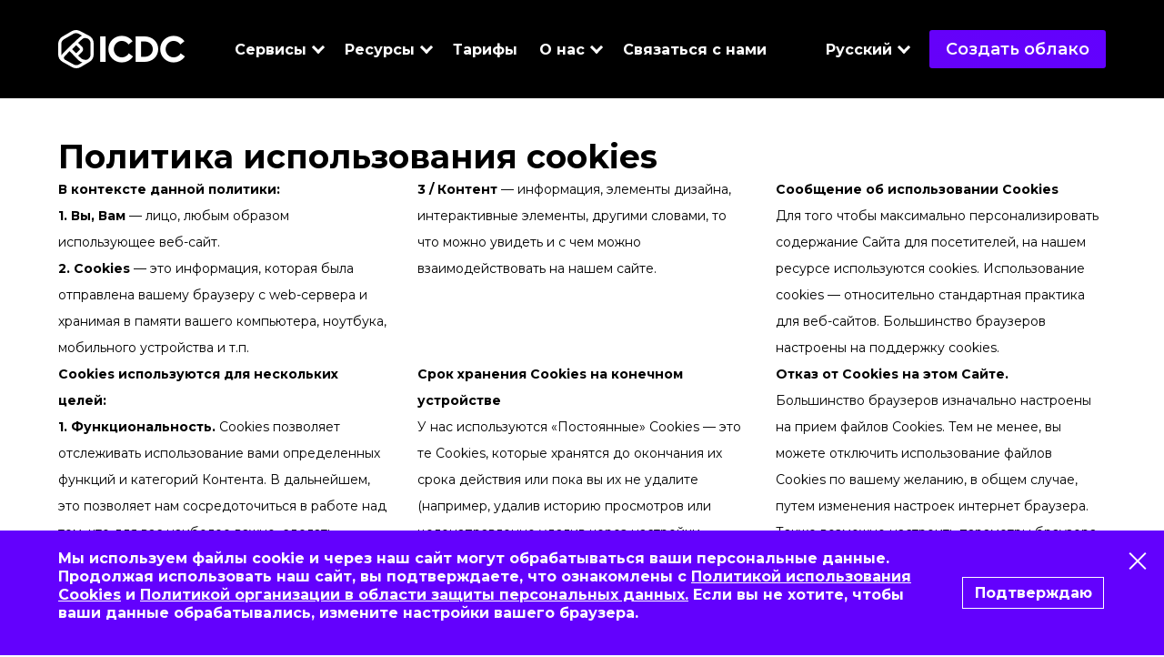

--- FILE ---
content_type: text/html; charset=utf-8
request_url: https://icdc.io/ru/cookies
body_size: 22846
content:
<!DOCTYPE html><html lang="ru"><head><meta charSet="utf-8"/><meta name="viewport" content="width=device-width"/><title>Политика cookie | ICDC</title><meta name="description" content="Облачная платформа для удобного управления вашим дата-центром. Привлекайте клиентов с помощью широкого спектра облачных услуг. Платите только за поддержку. Попробуйте сейчас."/><link rel="icon" href="/favicon.ico"/><link rel="preload" href="/fonts/Kontora/Kontora-Black.otf" as="font" crossorigin=""/><meta name="next-head-count" content="7"/><link rel="stylesheet" data-href="https://fonts.googleapis.com/css2?family=Montserrat:wght@300;400;500;600;700;800&amp;display=swap"/><link rel="preconnect" href="https://fonts.gstatic.com" crossorigin /><link rel="preload" href="/_next/static/css/a5eb06f711c72048.css" as="style"/><link rel="stylesheet" href="/_next/static/css/a5eb06f711c72048.css" data-n-g=""/><link rel="preload" href="/_next/static/css/40b3a3374db7b8e6.css" as="style"/><link rel="stylesheet" href="/_next/static/css/40b3a3374db7b8e6.css" data-n-p=""/><noscript data-n-css=""></noscript><script defer="" nomodule="" src="/_next/static/chunks/polyfills-c67a75d1b6f99dc8.js"></script><script src="/_next/static/chunks/webpack-2fa984948f79d0d9.js" defer=""></script><script src="/_next/static/chunks/framework-560765ab0625ba27.js" defer=""></script><script src="/_next/static/chunks/main-ac24de7cc7c6161f.js" defer=""></script><script src="/_next/static/chunks/pages/_app-8e2f5fecc7f4d561.js" defer=""></script><script src="/_next/static/chunks/1664-61f132ac92997ab8.js" defer=""></script><script src="/_next/static/chunks/3015-e9efcfcd37086ad7.js" defer=""></script><script src="/_next/static/chunks/4785-3bef82b4bb4d7a03.js" defer=""></script><script src="/_next/static/chunks/pages/cookies-13dee33ec8a589df.js" defer=""></script><script src="/_next/static/Dfxavc2Aza2-Ng16JYLnf/_buildManifest.js" defer=""></script><script src="/_next/static/Dfxavc2Aza2-Ng16JYLnf/_ssgManifest.js" defer=""></script><style data-href="https://fonts.googleapis.com/css2?family=Montserrat:wght@300;400;500;600;700;800&display=swap">@font-face{font-family:'Montserrat';font-style:normal;font-weight:300;font-display:swap;src:url(https://fonts.gstatic.com/l/font?kit=JTUHjIg1_i6t8kCHKm4532VJOt5-QNFgpCs16Ew9&skey=7bc19f711c0de8f&v=v31) format('woff')}@font-face{font-family:'Montserrat';font-style:normal;font-weight:400;font-display:swap;src:url(https://fonts.gstatic.com/l/font?kit=JTUHjIg1_i6t8kCHKm4532VJOt5-QNFgpCtr6Ew9&skey=7bc19f711c0de8f&v=v31) format('woff')}@font-face{font-family:'Montserrat';font-style:normal;font-weight:500;font-display:swap;src:url(https://fonts.gstatic.com/l/font?kit=JTUHjIg1_i6t8kCHKm4532VJOt5-QNFgpCtZ6Ew9&skey=7bc19f711c0de8f&v=v31) format('woff')}@font-face{font-family:'Montserrat';font-style:normal;font-weight:600;font-display:swap;src:url(https://fonts.gstatic.com/l/font?kit=JTUHjIg1_i6t8kCHKm4532VJOt5-QNFgpCu170w9&skey=7bc19f711c0de8f&v=v31) format('woff')}@font-face{font-family:'Montserrat';font-style:normal;font-weight:700;font-display:swap;src:url(https://fonts.gstatic.com/l/font?kit=JTUHjIg1_i6t8kCHKm4532VJOt5-QNFgpCuM70w9&skey=7bc19f711c0de8f&v=v31) format('woff')}@font-face{font-family:'Montserrat';font-style:normal;font-weight:800;font-display:swap;src:url(https://fonts.gstatic.com/l/font?kit=JTUHjIg1_i6t8kCHKm4532VJOt5-QNFgpCvr70w9&skey=7bc19f711c0de8f&v=v31) format('woff')}@font-face{font-family:'Montserrat';font-style:normal;font-weight:300;font-display:swap;src:url(https://fonts.gstatic.com/s/montserrat/v31/JTUSjIg1_i6t8kCHKm459WRhyyTh89ZNpQ.woff2) format('woff2');unicode-range:U+0460-052F,U+1C80-1C8A,U+20B4,U+2DE0-2DFF,U+A640-A69F,U+FE2E-FE2F}@font-face{font-family:'Montserrat';font-style:normal;font-weight:300;font-display:swap;src:url(https://fonts.gstatic.com/s/montserrat/v31/JTUSjIg1_i6t8kCHKm459W1hyyTh89ZNpQ.woff2) format('woff2');unicode-range:U+0301,U+0400-045F,U+0490-0491,U+04B0-04B1,U+2116}@font-face{font-family:'Montserrat';font-style:normal;font-weight:300;font-display:swap;src:url(https://fonts.gstatic.com/s/montserrat/v31/JTUSjIg1_i6t8kCHKm459WZhyyTh89ZNpQ.woff2) format('woff2');unicode-range:U+0102-0103,U+0110-0111,U+0128-0129,U+0168-0169,U+01A0-01A1,U+01AF-01B0,U+0300-0301,U+0303-0304,U+0308-0309,U+0323,U+0329,U+1EA0-1EF9,U+20AB}@font-face{font-family:'Montserrat';font-style:normal;font-weight:300;font-display:swap;src:url(https://fonts.gstatic.com/s/montserrat/v31/JTUSjIg1_i6t8kCHKm459WdhyyTh89ZNpQ.woff2) format('woff2');unicode-range:U+0100-02BA,U+02BD-02C5,U+02C7-02CC,U+02CE-02D7,U+02DD-02FF,U+0304,U+0308,U+0329,U+1D00-1DBF,U+1E00-1E9F,U+1EF2-1EFF,U+2020,U+20A0-20AB,U+20AD-20C0,U+2113,U+2C60-2C7F,U+A720-A7FF}@font-face{font-family:'Montserrat';font-style:normal;font-weight:300;font-display:swap;src:url(https://fonts.gstatic.com/s/montserrat/v31/JTUSjIg1_i6t8kCHKm459WlhyyTh89Y.woff2) format('woff2');unicode-range:U+0000-00FF,U+0131,U+0152-0153,U+02BB-02BC,U+02C6,U+02DA,U+02DC,U+0304,U+0308,U+0329,U+2000-206F,U+20AC,U+2122,U+2191,U+2193,U+2212,U+2215,U+FEFF,U+FFFD}@font-face{font-family:'Montserrat';font-style:normal;font-weight:400;font-display:swap;src:url(https://fonts.gstatic.com/s/montserrat/v31/JTUSjIg1_i6t8kCHKm459WRhyyTh89ZNpQ.woff2) format('woff2');unicode-range:U+0460-052F,U+1C80-1C8A,U+20B4,U+2DE0-2DFF,U+A640-A69F,U+FE2E-FE2F}@font-face{font-family:'Montserrat';font-style:normal;font-weight:400;font-display:swap;src:url(https://fonts.gstatic.com/s/montserrat/v31/JTUSjIg1_i6t8kCHKm459W1hyyTh89ZNpQ.woff2) format('woff2');unicode-range:U+0301,U+0400-045F,U+0490-0491,U+04B0-04B1,U+2116}@font-face{font-family:'Montserrat';font-style:normal;font-weight:400;font-display:swap;src:url(https://fonts.gstatic.com/s/montserrat/v31/JTUSjIg1_i6t8kCHKm459WZhyyTh89ZNpQ.woff2) format('woff2');unicode-range:U+0102-0103,U+0110-0111,U+0128-0129,U+0168-0169,U+01A0-01A1,U+01AF-01B0,U+0300-0301,U+0303-0304,U+0308-0309,U+0323,U+0329,U+1EA0-1EF9,U+20AB}@font-face{font-family:'Montserrat';font-style:normal;font-weight:400;font-display:swap;src:url(https://fonts.gstatic.com/s/montserrat/v31/JTUSjIg1_i6t8kCHKm459WdhyyTh89ZNpQ.woff2) format('woff2');unicode-range:U+0100-02BA,U+02BD-02C5,U+02C7-02CC,U+02CE-02D7,U+02DD-02FF,U+0304,U+0308,U+0329,U+1D00-1DBF,U+1E00-1E9F,U+1EF2-1EFF,U+2020,U+20A0-20AB,U+20AD-20C0,U+2113,U+2C60-2C7F,U+A720-A7FF}@font-face{font-family:'Montserrat';font-style:normal;font-weight:400;font-display:swap;src:url(https://fonts.gstatic.com/s/montserrat/v31/JTUSjIg1_i6t8kCHKm459WlhyyTh89Y.woff2) format('woff2');unicode-range:U+0000-00FF,U+0131,U+0152-0153,U+02BB-02BC,U+02C6,U+02DA,U+02DC,U+0304,U+0308,U+0329,U+2000-206F,U+20AC,U+2122,U+2191,U+2193,U+2212,U+2215,U+FEFF,U+FFFD}@font-face{font-family:'Montserrat';font-style:normal;font-weight:500;font-display:swap;src:url(https://fonts.gstatic.com/s/montserrat/v31/JTUSjIg1_i6t8kCHKm459WRhyyTh89ZNpQ.woff2) format('woff2');unicode-range:U+0460-052F,U+1C80-1C8A,U+20B4,U+2DE0-2DFF,U+A640-A69F,U+FE2E-FE2F}@font-face{font-family:'Montserrat';font-style:normal;font-weight:500;font-display:swap;src:url(https://fonts.gstatic.com/s/montserrat/v31/JTUSjIg1_i6t8kCHKm459W1hyyTh89ZNpQ.woff2) format('woff2');unicode-range:U+0301,U+0400-045F,U+0490-0491,U+04B0-04B1,U+2116}@font-face{font-family:'Montserrat';font-style:normal;font-weight:500;font-display:swap;src:url(https://fonts.gstatic.com/s/montserrat/v31/JTUSjIg1_i6t8kCHKm459WZhyyTh89ZNpQ.woff2) format('woff2');unicode-range:U+0102-0103,U+0110-0111,U+0128-0129,U+0168-0169,U+01A0-01A1,U+01AF-01B0,U+0300-0301,U+0303-0304,U+0308-0309,U+0323,U+0329,U+1EA0-1EF9,U+20AB}@font-face{font-family:'Montserrat';font-style:normal;font-weight:500;font-display:swap;src:url(https://fonts.gstatic.com/s/montserrat/v31/JTUSjIg1_i6t8kCHKm459WdhyyTh89ZNpQ.woff2) format('woff2');unicode-range:U+0100-02BA,U+02BD-02C5,U+02C7-02CC,U+02CE-02D7,U+02DD-02FF,U+0304,U+0308,U+0329,U+1D00-1DBF,U+1E00-1E9F,U+1EF2-1EFF,U+2020,U+20A0-20AB,U+20AD-20C0,U+2113,U+2C60-2C7F,U+A720-A7FF}@font-face{font-family:'Montserrat';font-style:normal;font-weight:500;font-display:swap;src:url(https://fonts.gstatic.com/s/montserrat/v31/JTUSjIg1_i6t8kCHKm459WlhyyTh89Y.woff2) format('woff2');unicode-range:U+0000-00FF,U+0131,U+0152-0153,U+02BB-02BC,U+02C6,U+02DA,U+02DC,U+0304,U+0308,U+0329,U+2000-206F,U+20AC,U+2122,U+2191,U+2193,U+2212,U+2215,U+FEFF,U+FFFD}@font-face{font-family:'Montserrat';font-style:normal;font-weight:600;font-display:swap;src:url(https://fonts.gstatic.com/s/montserrat/v31/JTUSjIg1_i6t8kCHKm459WRhyyTh89ZNpQ.woff2) format('woff2');unicode-range:U+0460-052F,U+1C80-1C8A,U+20B4,U+2DE0-2DFF,U+A640-A69F,U+FE2E-FE2F}@font-face{font-family:'Montserrat';font-style:normal;font-weight:600;font-display:swap;src:url(https://fonts.gstatic.com/s/montserrat/v31/JTUSjIg1_i6t8kCHKm459W1hyyTh89ZNpQ.woff2) format('woff2');unicode-range:U+0301,U+0400-045F,U+0490-0491,U+04B0-04B1,U+2116}@font-face{font-family:'Montserrat';font-style:normal;font-weight:600;font-display:swap;src:url(https://fonts.gstatic.com/s/montserrat/v31/JTUSjIg1_i6t8kCHKm459WZhyyTh89ZNpQ.woff2) format('woff2');unicode-range:U+0102-0103,U+0110-0111,U+0128-0129,U+0168-0169,U+01A0-01A1,U+01AF-01B0,U+0300-0301,U+0303-0304,U+0308-0309,U+0323,U+0329,U+1EA0-1EF9,U+20AB}@font-face{font-family:'Montserrat';font-style:normal;font-weight:600;font-display:swap;src:url(https://fonts.gstatic.com/s/montserrat/v31/JTUSjIg1_i6t8kCHKm459WdhyyTh89ZNpQ.woff2) format('woff2');unicode-range:U+0100-02BA,U+02BD-02C5,U+02C7-02CC,U+02CE-02D7,U+02DD-02FF,U+0304,U+0308,U+0329,U+1D00-1DBF,U+1E00-1E9F,U+1EF2-1EFF,U+2020,U+20A0-20AB,U+20AD-20C0,U+2113,U+2C60-2C7F,U+A720-A7FF}@font-face{font-family:'Montserrat';font-style:normal;font-weight:600;font-display:swap;src:url(https://fonts.gstatic.com/s/montserrat/v31/JTUSjIg1_i6t8kCHKm459WlhyyTh89Y.woff2) format('woff2');unicode-range:U+0000-00FF,U+0131,U+0152-0153,U+02BB-02BC,U+02C6,U+02DA,U+02DC,U+0304,U+0308,U+0329,U+2000-206F,U+20AC,U+2122,U+2191,U+2193,U+2212,U+2215,U+FEFF,U+FFFD}@font-face{font-family:'Montserrat';font-style:normal;font-weight:700;font-display:swap;src:url(https://fonts.gstatic.com/s/montserrat/v31/JTUSjIg1_i6t8kCHKm459WRhyyTh89ZNpQ.woff2) format('woff2');unicode-range:U+0460-052F,U+1C80-1C8A,U+20B4,U+2DE0-2DFF,U+A640-A69F,U+FE2E-FE2F}@font-face{font-family:'Montserrat';font-style:normal;font-weight:700;font-display:swap;src:url(https://fonts.gstatic.com/s/montserrat/v31/JTUSjIg1_i6t8kCHKm459W1hyyTh89ZNpQ.woff2) format('woff2');unicode-range:U+0301,U+0400-045F,U+0490-0491,U+04B0-04B1,U+2116}@font-face{font-family:'Montserrat';font-style:normal;font-weight:700;font-display:swap;src:url(https://fonts.gstatic.com/s/montserrat/v31/JTUSjIg1_i6t8kCHKm459WZhyyTh89ZNpQ.woff2) format('woff2');unicode-range:U+0102-0103,U+0110-0111,U+0128-0129,U+0168-0169,U+01A0-01A1,U+01AF-01B0,U+0300-0301,U+0303-0304,U+0308-0309,U+0323,U+0329,U+1EA0-1EF9,U+20AB}@font-face{font-family:'Montserrat';font-style:normal;font-weight:700;font-display:swap;src:url(https://fonts.gstatic.com/s/montserrat/v31/JTUSjIg1_i6t8kCHKm459WdhyyTh89ZNpQ.woff2) format('woff2');unicode-range:U+0100-02BA,U+02BD-02C5,U+02C7-02CC,U+02CE-02D7,U+02DD-02FF,U+0304,U+0308,U+0329,U+1D00-1DBF,U+1E00-1E9F,U+1EF2-1EFF,U+2020,U+20A0-20AB,U+20AD-20C0,U+2113,U+2C60-2C7F,U+A720-A7FF}@font-face{font-family:'Montserrat';font-style:normal;font-weight:700;font-display:swap;src:url(https://fonts.gstatic.com/s/montserrat/v31/JTUSjIg1_i6t8kCHKm459WlhyyTh89Y.woff2) format('woff2');unicode-range:U+0000-00FF,U+0131,U+0152-0153,U+02BB-02BC,U+02C6,U+02DA,U+02DC,U+0304,U+0308,U+0329,U+2000-206F,U+20AC,U+2122,U+2191,U+2193,U+2212,U+2215,U+FEFF,U+FFFD}@font-face{font-family:'Montserrat';font-style:normal;font-weight:800;font-display:swap;src:url(https://fonts.gstatic.com/s/montserrat/v31/JTUSjIg1_i6t8kCHKm459WRhyyTh89ZNpQ.woff2) format('woff2');unicode-range:U+0460-052F,U+1C80-1C8A,U+20B4,U+2DE0-2DFF,U+A640-A69F,U+FE2E-FE2F}@font-face{font-family:'Montserrat';font-style:normal;font-weight:800;font-display:swap;src:url(https://fonts.gstatic.com/s/montserrat/v31/JTUSjIg1_i6t8kCHKm459W1hyyTh89ZNpQ.woff2) format('woff2');unicode-range:U+0301,U+0400-045F,U+0490-0491,U+04B0-04B1,U+2116}@font-face{font-family:'Montserrat';font-style:normal;font-weight:800;font-display:swap;src:url(https://fonts.gstatic.com/s/montserrat/v31/JTUSjIg1_i6t8kCHKm459WZhyyTh89ZNpQ.woff2) format('woff2');unicode-range:U+0102-0103,U+0110-0111,U+0128-0129,U+0168-0169,U+01A0-01A1,U+01AF-01B0,U+0300-0301,U+0303-0304,U+0308-0309,U+0323,U+0329,U+1EA0-1EF9,U+20AB}@font-face{font-family:'Montserrat';font-style:normal;font-weight:800;font-display:swap;src:url(https://fonts.gstatic.com/s/montserrat/v31/JTUSjIg1_i6t8kCHKm459WdhyyTh89ZNpQ.woff2) format('woff2');unicode-range:U+0100-02BA,U+02BD-02C5,U+02C7-02CC,U+02CE-02D7,U+02DD-02FF,U+0304,U+0308,U+0329,U+1D00-1DBF,U+1E00-1E9F,U+1EF2-1EFF,U+2020,U+20A0-20AB,U+20AD-20C0,U+2113,U+2C60-2C7F,U+A720-A7FF}@font-face{font-family:'Montserrat';font-style:normal;font-weight:800;font-display:swap;src:url(https://fonts.gstatic.com/s/montserrat/v31/JTUSjIg1_i6t8kCHKm459WlhyyTh89Y.woff2) format('woff2');unicode-range:U+0000-00FF,U+0131,U+0152-0153,U+02BB-02BC,U+02C6,U+02DA,U+02DC,U+0304,U+0308,U+0329,U+2000-206F,U+20AC,U+2122,U+2191,U+2193,U+2212,U+2215,U+FEFF,U+FFFD}</style></head><body><div id="__next" data-reactroot=""><header class="header container"><div class="mobile-nav"><a rel="noopener" class="header__cloud-link" href="/ru"><span style="box-sizing:border-box;display:inline-block;overflow:hidden;width:initial;height:initial;background:none;opacity:1;border:0;margin:0;padding:0;position:relative;max-width:100%"><span style="box-sizing:border-box;display:block;width:initial;height:initial;background:none;opacity:1;border:0;margin:0;padding:0;max-width:100%"><img style="display:block;max-width:100%;width:initial;height:initial;background:none;opacity:1;border:0;margin:0;padding:0" alt="" aria-hidden="true" src="data:image/svg+xml,%3csvg%20xmlns=%27http://www.w3.org/2000/svg%27%20version=%271.1%27%20width=%2739%27%20height=%2742%27/%3e"/></span><img alt="Логотип ICDC" src="[data-uri]" decoding="async" data-nimg="intrinsic" style="position:absolute;top:0;left:0;bottom:0;right:0;box-sizing:border-box;padding:0;border:none;margin:auto;display:block;width:0;height:0;min-width:100%;max-width:100%;min-height:100%;max-height:100%"/><noscript><img alt="Логотип ICDC" srcSet="/_next/static/media/logo.904a7edf.svg 1x, /_next/static/media/logo.904a7edf.svg 2x" src="/_next/static/media/logo.904a7edf.svg" decoding="async" data-nimg="intrinsic" style="position:absolute;top:0;left:0;bottom:0;right:0;box-sizing:border-box;padding:0;border:none;margin:auto;display:block;width:0;height:0;min-width:100%;max-width:100%;min-height:100%;max-height:100%" loading="lazy"/></noscript></span><p>ICDC</p></a></div><div class="hidden menu"><nav class="header__nav"><div class="relative dropdown fixed" data-headlessui-state=""><div><button class="title" type="button" aria-expanded="false" data-headlessui-state="">Сервисы</button></div></div><div hidden="" style="position:fixed;top:1px;left:1px;width:1px;height:0;padding:0;margin:-1px;overflow:hidden;clip:rect(0, 0, 0, 0);white-space:nowrap;border-width:0;display:none"></div><div class="relative dropdown fixed" data-headlessui-state=""><div><button class="title" type="button" aria-expanded="false" data-headlessui-state="">Ресурсы</button></div></div><div hidden="" style="position:fixed;top:1px;left:1px;width:1px;height:0;padding:0;margin:-1px;overflow:hidden;clip:rect(0, 0, 0, 0);white-space:nowrap;border-width:0;display:none"></div><a class="pricing" href="/ru/pricing">Тарифы</a><div class="relative dropdown fixed" data-headlessui-state=""><div><button class="title" type="button" aria-expanded="false" data-headlessui-state="">О нас</button></div></div><div hidden="" style="position:fixed;top:1px;left:1px;width:1px;height:0;padding:0;margin:-1px;overflow:hidden;clip:rect(0, 0, 0, 0);white-space:nowrap;border-width:0;display:none"></div><button type="button" class="pricing">Связаться с нами</button></nav><div class="relative dropdown lang-switcher" data-headlessui-state=""><div><button class="title" type="button" aria-expanded="false" data-headlessui-state="">Русский</button></div></div><div hidden="" style="position:fixed;top:1px;left:1px;width:1px;height:0;padding:0;margin:-1px;overflow:hidden;clip:rect(0, 0, 0, 0);white-space:nowrap;border-width:0;display:none"></div><div class="dropdown-lang"><button type="button" class="title left"></button><div>Русский</div><button type="button" class="title"></button></div></div><button class="btn cloud" type="button">Создать облако</button><button type="button" class="icon burger-icon"><span style="box-sizing:border-box;display:inline-block;overflow:hidden;width:initial;height:initial;background:none;opacity:1;border:0;margin:0;padding:0;position:relative;max-width:100%"><span style="box-sizing:border-box;display:block;width:initial;height:initial;background:none;opacity:1;border:0;margin:0;padding:0;max-width:100%"><img style="display:block;max-width:100%;width:initial;height:initial;background:none;opacity:1;border:0;margin:0;padding:0" alt="" aria-hidden="true" src="data:image/svg+xml,%3csvg%20xmlns=%27http://www.w3.org/2000/svg%27%20version=%271.1%27%20width=%2728%27%20height=%2728%27/%3e"/></span><img alt="Иконка меню" src="[data-uri]" decoding="async" data-nimg="intrinsic" style="position:absolute;top:0;left:0;bottom:0;right:0;box-sizing:border-box;padding:0;border:none;margin:auto;display:block;width:0;height:0;min-width:100%;max-width:100%;min-height:100%;max-height:100%"/><noscript><img alt="Иконка меню" srcSet="/_next/static/media/burger.cb96a349.svg 1x, /_next/static/media/burger.cb96a349.svg 2x" src="/_next/static/media/burger.cb96a349.svg" decoding="async" data-nimg="intrinsic" style="position:absolute;top:0;left:0;bottom:0;right:0;box-sizing:border-box;padding:0;border:none;margin:auto;display:block;width:0;height:0;min-width:100%;max-width:100%;min-height:100%;max-height:100%" loading="lazy"/></noscript></span></button><section class="cookie_cookie__2jQld"><div class="cookie_cookie-wrapper__fRf8W"><p>Мы используем файлы cookie и через наш сайт могут обрабатываться ваши персональные данные. Продолжая использовать наш сайт, вы подтверждаете, что ознакомлены с <a class='link-cookie' href='/ru/cookies'>Политикой использования Cookies</a> и <a class='link-cookie' href='/ru/privacy'>Политикой организации в области защиты персональных данных.</a> Если вы не хотите, чтобы ваши данные обрабатывались, измените настройки вашего браузера.</p><div class="cookie_close-btn__LXoe6"></div><div><button type="button">Подтверждаю</button></div></div></section></header><div class="cookies_content__sn_ZE"><h3>Политика использования cookies</h3><div class="cookies_block__DuqPH"><p><b>В контексте данной политики:</b><br /><b>1. Вы, Вам</b> — лицо, любым образом использующее веб-сайт.<br /><b>2. Cookies</b> — это информация, которая была отправлена вашему браузеру с web-сервера и хранимая в памяти вашего компьютера, ноутбука, мобильного устройства и т.п.</p><p><b>3 / Контент</b> — информация, элементы дизайна, интерактивные элементы, другими словами, то что можно увидеть и с чем можно взаимодействовать на нашем сайте.<br /></p><p><b>Сообщение об использовании Cookies</b><br />Для того чтобы максимально персонализировать содержание Cайта для посетителей, на нашем ресурсе используются cookies. Использование cookies — относительно стандартная практика для веб-сайтов. Большинство браузеров настроены на поддержку cookies.</p></div><div class="cookies_block__DuqPH"><p><b>Cookies используются для нескольких целей:</b><br /><b>1.  Функциональность.</b> Cookies позволяет отслеживать использование вами определенных функций и категорий Контента. В дальнейшем, это позволяет нам сосредоточиться в работе над тем, что для вас наиболее важно, сделать функции и элементы Контента более доступными и удобными для навигации.<br /><b>2.  Аналитика.</b> Мы используем Cookies, чтобы анализировать тенденции и понимать, что работает на нашем веб-сайте, а что нет. Это помогает нам предоставлять все время лучший и наиболее релевантный Контент.<br /></p><p><b>Срок хранения Cookies на конечном устройстве</b><br />У нас используются «Постоянные» Cookies — это те Cookies, которые хранятся до окончания их срока действия или пока вы их не удалите (например, удалив историю просмотров или целенаправленно удалив через настройки браузера). Время хранения наших Постоянных Cookies — не более 6 месяцев с момента последнего посещения Сайта. Время хранения Cookies третьих лиц необходимо уточнять по ссылкам, данным ниже. Срок хранения отдельных Cookies третьих лиц может составлять до 10 лет. Третьи лица могут улучшать свои продукты, меняя сроки хранения и изменяя в не которых пределах функциональность Cookies.<br /></p><p><b>Отказ от Cookies на этом Сайте.</b><br />Большинство браузеров изначально настроены на прием файлов Cookies. Тем не менее, вы можете отключить использование файлов Cookies по вашему желанию, в общем случае, путем изменения настроек интернет браузера.<br />Также возможно настроить параметры браузера, чтобы разрешить прием определенных файлов Cookies или уведомлять вас каждый раз, когда новый файл Cookies будет храниться на Вашем компьютере, чтобы вы могли решить, когда принимать или отклонять файл Cookies. Для управления использованием файлов Cookies доступны различные ресурсы, также вам может помочь раздел «Справка» в Вашем браузере.<br />Далее приведены ссылки на документацию Cookies популярных браузеров: <a href='https://support.microsoft.com/en-us/help/17442/windows-internet-explorer-delete-manage-cookies#ie=ie-11' target='_blank'>Microsoft Internet Explorer</a>, <a rel='noopener' href='https://support.google.com/chrome/answer/95647?hl=en&hlrm=en' target='_blank'>Google Chrome</a>, <a rel='noopener' href='https://support.apple.com/kb/PH17191?viewlocale=en_EN&locale=en_US' target='_blank'>Safari</a>, <a rel='noopener' href='https://support.apple.com/en-us/HT201265' target='_blank'>Safari (mobile)</a>, <a rel='noopener' href='https://support.mozilla.org/en-US/kb/enable-and-disable-cookies-website-preferences' target='_blank'>Firefox</a>, <a rel='noopener' href='https://support.google.com/nexus/answer/54068?visit_id=1-636585517588941681-639659396&hl=en&rd=1' target='_blank'>Android Browser</a>, <a rel='noopener' href='https://www.opera.com/help' target='_blank'>Opera</a>, <a rel='noopener' href='https://www.opera.com/help/mobile/android#privacy' target='_blank'>Opera (mobile)</a>.<br />По возможностям управления настройками других браузеров уточняйте в документации их разработчиков.<br />Вы также можете отключить или удалить сохраненные данные похожие на Cookies, например, флеш-куки, путем управления настройками Вашего браузера. Поскольку наши файлы Cookies позволяют вам получить доступ к некоторым функциям нашего веб-сайта, мы рекомендуем оставить файлы Cookies включенными. Без определенных Cookies может быть снижать функциональность использования Сайта и Сервиса. Подробные сведения об используемых Cookies файлах представлены ниже в настоящей политике.</p></div><div class="cookies_block__DuqPH"><p><b>Cookies, собираемые через веб-интерфейс</b><br />Cookies систем Аналитики<br />Эти Cookies собирают информацию для того чтобы помочь нам понять, как используется наш Сайт и Сервис, насколько эффективны наши маркетинговые кампании, помочь нам настроить Сайт и Сервис для Вас.</p><p><b>Google</b><br />Google Analytics собирает информацию, позволяющую нам понять ваше взаимодействие с нашим Сайтом и Сервисом в целях улучшения предоставляемого сервис<br /><b>Дополнительно</b><br />Ссылки на подробную информацию об использовании Cookies третьими лицами: <a rel='noopener' href='https://developers.google.com/analytics/devguides/collection/gajs/cookie-usage?hl=ru' target='_blank'>Google Analytics</a>.</p><p><b>Способы заблокировать Cookies третьих лиц</b><br />Ссылка для деактивации Google Analytics: <a rel='noopener' href='https://tools.google.com/dlpage/gaoptout?hl=ru' target='_blank'>блокировщик Google Аналитики</a>. По ссылке доступно дополнение к Браузеру. Данное дополнение сохранит файл Cookies на вашем устройстве, но этот файл Cookies будет использоваться только для предотвращения передачи вашим браузером данных в Google Analytics.</p></div></div><footer><div><div class=" top grid container"><h2>Создавайте будущее с ICDC</h2><div class="grid"><a href="/ru/configuration"><button class="btn cloud">Начать сейчас</button></a><button type="button" class="btn title black">Связаться с нами</button></div></div><div class="middle flex"><div class="footer_company"><h3>Компания</h3><div class="hidden hidden-menu"><a rel="noopener" class="small-font" target="_self" href="/ru/about">Платформа ICDC</a><a rel="noopener" class="small-font" target="_self" href="/ru/news">Новости</a></div></div><div class="footer_resources"><h3>Ресурсы</h3><div class="hidden hidden-menu"><a rel="noopener" class="small-font" target="_blank" href="https://help.icdc.io">Документация</a><a rel="noopener" class="small-font" target="_self" href="/ru/pricing">Тарифы</a><a rel="noopener" class="small-font" target="_self" href="/ru/specification">Спецификация оборудования</a><a rel="noopener" class="small-font" target="_blank" href="https://portal.icdc.io">Портал клиентов</a></div></div><div class="footer_services"><h3>Сервисы</h3><div class="hidden hidden-menu"><a rel="noopener" class="small-font" target="_self" href="/ru/location-admin">Location Admin</a><a rel="noopener" class="small-font" target="_self" href="/ru/service-delivery">Service Delivery</a><a rel="noopener" class="small-font" target="_self" href="/ru/billing">Billing</a></div></div><div class="footer_business"><h3>Для бизнеса</h3><div class="hidden hidden-menu"><a rel="noopener" class="small-font" target="_self" href="/ru/compute">Compute</a><a rel="noopener" class="small-font" target="_self" href="/ru/storage">Storage</a><a rel="noopener" class="small-font" target="_self" href="/ru/networking">Networking</a><a rel="noopener" class="small-font" target="_self" href="/ru/outrun-service">Outrun Service</a><a rel="noopener" class="small-font" target="_self" href="/ru/outrun-cloud">Outrun Cloud</a><a rel="noopener" class="small-font" target="_self" href="/ru/terraform">Terraform</a></div></div><div class="contacts"><h3>Контакты</h3><p class="small-font">Телефон<!-- -->: +48 796 599 410</p><p class="small-font">E-mail: info@icdc.io</p><a href="https://www.linkedin.com/showcase/icdc-io/" target="_blank" class="linked"><span style="box-sizing:border-box;display:inline-block;overflow:hidden;width:initial;height:initial;background:none;opacity:1;border:0;margin:0;padding:0;position:relative;max-width:100%"><span style="box-sizing:border-box;display:block;width:initial;height:initial;background:none;opacity:1;border:0;margin:0;padding:0;max-width:100%"><img style="display:block;max-width:100%;width:initial;height:initial;background:none;opacity:1;border:0;margin:0;padding:0" alt="" aria-hidden="true" src="data:image/svg+xml,%3csvg%20xmlns=%27http://www.w3.org/2000/svg%27%20version=%271.1%27%20width=%2730%27%20height=%2730%27/%3e"/></span><img alt="Ссылка на Linkedin ICDC" src="[data-uri]" decoding="async" data-nimg="intrinsic" class="linked" style="position:absolute;top:0;left:0;bottom:0;right:0;box-sizing:border-box;padding:0;border:none;margin:auto;display:block;width:0;height:0;min-width:100%;max-width:100%;min-height:100%;max-height:100%"/><noscript><img alt="Ссылка на Linkedin ICDC" srcSet="/_next/static/media/linkedin.8eae882f.svg 1x, /_next/static/media/linkedin.8eae882f.svg 2x" src="/_next/static/media/linkedin.8eae882f.svg" decoding="async" data-nimg="intrinsic" style="position:absolute;top:0;left:0;bottom:0;right:0;box-sizing:border-box;padding:0;border:none;margin:auto;display:block;width:0;height:0;min-width:100%;max-width:100%;min-height:100%;max-height:100%" class="linked" loading="lazy"/></noscript></span></a></div></div><div class="bottom flex container"><div class="rights"><h3>ICDC</h3><p class="small-font">Copyright © 2025 IBA Group a.s. Все права защищены.</p></div><div class="policies"><a rel="noopener" class="small-font" href="/ru/privacy">Конфиденциальность</a><a rel="noopener" class="small-font" href="/ru/cookies">Политика cookie</a><a rel="noopener" class="small-font" href="/ru/legal">Правовая информация</a></div></div></div></footer></div><div id="modal"></div><div id="notification"></div><script id="__NEXT_DATA__" type="application/json">{"props":{"pageProps":{"_nextI18Next":{"initialI18nStore":{"ru":{"cookies":{"title":"Политика cookie | ICDC","titleCookie":"Политика использования cookies","firstLeft":"\u003cb\u003eВ контексте данной политики:\u003c/b\u003e\u003cbr /\u003e\u003cb\u003e1. Вы, Вам\u003c/b\u003e — лицо, любым образом использующее веб-сайт.\u003cbr /\u003e\u003cb\u003e2. Cookies\u003c/b\u003e — это информация, которая была отправлена вашему браузеру с web-сервера и хранимая в памяти вашего компьютера, ноутбука, мобильного устройства и т.п.","firstCenter":"\u003cb\u003e3 / Контент\u003c/b\u003e — информация, элементы дизайна, интерактивные элементы, другими словами, то что можно увидеть и с чем можно взаимодействовать на нашем сайте.\u003cbr /\u003e","firstRight":"\u003cb\u003eСообщение об использовании Cookies\u003c/b\u003e\u003cbr /\u003eДля того чтобы максимально персонализировать содержание Cайта для посетителей, на нашем ресурсе используются cookies. Использование cookies — относительно стандартная практика для веб-сайтов. Большинство браузеров настроены на поддержку cookies.","secondLeft":"\u003cb\u003eCookies используются для нескольких целей:\u003c/b\u003e\u003cbr /\u003e\u003cb\u003e1.  Функциональность.\u003c/b\u003e Cookies позволяет отслеживать использование вами определенных функций и категорий Контента. В дальнейшем, это позволяет нам сосредоточиться в работе над тем, что для вас наиболее важно, сделать функции и элементы Контента более доступными и удобными для навигации.\u003cbr /\u003e\u003cb\u003e2.  Аналитика.\u003c/b\u003e Мы используем Cookies, чтобы анализировать тенденции и понимать, что работает на нашем веб-сайте, а что нет. Это помогает нам предоставлять все время лучший и наиболее релевантный Контент.\u003cbr /\u003e","secondCenter":"\u003cb\u003eСрок хранения Cookies на конечном устройстве\u003c/b\u003e\u003cbr /\u003eУ нас используются «Постоянные» Cookies — это те Cookies, которые хранятся до окончания их срока действия или пока вы их не удалите (например, удалив историю просмотров или целенаправленно удалив через настройки браузера). Время хранения наших Постоянных Cookies — не более 6 месяцев с момента последнего посещения Сайта. Время хранения Cookies третьих лиц необходимо уточнять по ссылкам, данным ниже. Срок хранения отдельных Cookies третьих лиц может составлять до 10 лет. Третьи лица могут улучшать свои продукты, меняя сроки хранения и изменяя в не которых пределах функциональность Cookies.\u003cbr /\u003e","secondRight":"\u003cb\u003eОтказ от Cookies на этом Сайте.\u003c/b\u003e\u003cbr /\u003eБольшинство браузеров изначально настроены на прием файлов Cookies. Тем не менее, вы можете отключить использование файлов Cookies по вашему желанию, в общем случае, путем изменения настроек интернет браузера.\u003cbr /\u003eТакже возможно настроить параметры браузера, чтобы разрешить прием определенных файлов Cookies или уведомлять вас каждый раз, когда новый файл Cookies будет храниться на Вашем компьютере, чтобы вы могли решить, когда принимать или отклонять файл Cookies. Для управления использованием файлов Cookies доступны различные ресурсы, также вам может помочь раздел «Справка» в Вашем браузере.\u003cbr /\u003eДалее приведены ссылки на документацию Cookies популярных браузеров: \u003ca href='https://support.microsoft.com/en-us/help/17442/windows-internet-explorer-delete-manage-cookies#ie=ie-11' target='_blank'\u003eMicrosoft Internet Explorer\u003c/a\u003e, \u003ca rel='noopener' href='https://support.google.com/chrome/answer/95647?hl=en\u0026hlrm=en' target='_blank'\u003eGoogle Chrome\u003c/a\u003e, \u003ca rel='noopener' href='https://support.apple.com/kb/PH17191?viewlocale=en_EN\u0026locale=en_US' target='_blank'\u003eSafari\u003c/a\u003e, \u003ca rel='noopener' href='https://support.apple.com/en-us/HT201265' target='_blank'\u003eSafari (mobile)\u003c/a\u003e, \u003ca rel='noopener' href='https://support.mozilla.org/en-US/kb/enable-and-disable-cookies-website-preferences' target='_blank'\u003eFirefox\u003c/a\u003e, \u003ca rel='noopener' href='https://support.google.com/nexus/answer/54068?visit_id=1-636585517588941681-639659396\u0026hl=en\u0026rd=1' target='_blank'\u003eAndroid Browser\u003c/a\u003e, \u003ca rel='noopener' href='https://www.opera.com/help' target='_blank'\u003eOpera\u003c/a\u003e, \u003ca rel='noopener' href='https://www.opera.com/help/mobile/android#privacy' target='_blank'\u003eOpera (mobile)\u003c/a\u003e.\u003cbr /\u003eПо возможностям управления настройками других браузеров уточняйте в документации их разработчиков.\u003cbr /\u003eВы также можете отключить или удалить сохраненные данные похожие на Cookies, например, флеш-куки, путем управления настройками Вашего браузера. Поскольку наши файлы Cookies позволяют вам получить доступ к некоторым функциям нашего веб-сайта, мы рекомендуем оставить файлы Cookies включенными. Без определенных Cookies может быть снижать функциональность использования Сайта и Сервиса. Подробные сведения об используемых Cookies файлах представлены ниже в настоящей политике.","thirdLeft":"\u003cb\u003eCookies, собираемые через веб-интерфейс\u003c/b\u003e\u003cbr /\u003eCookies систем Аналитики\u003cbr /\u003eЭти Cookies собирают информацию для того чтобы помочь нам понять, как используется наш Сайт и Сервис, насколько эффективны наши маркетинговые кампании, помочь нам настроить Сайт и Сервис для Вас.","thirdCenter":"\u003cb\u003eGoogle\u003c/b\u003e\u003cbr /\u003eGoogle Analytics собирает информацию, позволяющую нам понять ваше взаимодействие с нашим Сайтом и Сервисом в целях улучшения предоставляемого сервис\u003cbr /\u003e\u003cb\u003eДополнительно\u003c/b\u003e\u003cbr /\u003eСсылки на подробную информацию об использовании Cookies третьими лицами: \u003ca rel='noopener' href='https://developers.google.com/analytics/devguides/collection/gajs/cookie-usage?hl=ru' target='_blank'\u003eGoogle Analytics\u003c/a\u003e.","thirdRight":"\u003cb\u003eСпособы заблокировать Cookies третьих лиц\u003c/b\u003e\u003cbr /\u003eСсылка для деактивации Google Analytics: \u003ca rel='noopener' href='https://tools.google.com/dlpage/gaoptout?hl=ru' target='_blank'\u003eблокировщик Google Аналитики\u003c/a\u003e. По ссылке доступно дополнение к Браузеру. Данное дополнение сохранит файл Cookies на вашем устройстве, но этот файл Cookies будет использоваться только для предотвращения передачи вашим браузером данных в Google Analytics."},"common":{"title":"Создавайте будущее с ICDC","createCloud":"Создать облако","cookieBtn":"Подтверждаю","cookieDescription":"Мы используем файлы cookie и через наш сайт могут обрабатываться ваши персональные данные. Продолжая использовать наш сайт, вы подтверждаете, что ознакомлены с \u003ca class='link-cookie' href='/ru/cookies'\u003eПолитикой использования Cookies\u003c/a\u003e и \u003ca class='link-cookie' href='/ru/privacy'\u003eПолитикой организации в области защиты персональных данных.\u003c/a\u003e Если вы не хотите, чтобы ваши данные обрабатывались, измените настройки вашего браузера.","getStarted":"Начать сейчас","contactUs":"Связаться с нами","consentPersonalDta":"Я выражаю свое свободное, однозначное и информированное согласие на обработку моих персональных данных. Я подтверждаю ознакомление и согласие с Политикой использования \u003ca class='link-personalData' href='https://icdc.io/ru/cookies' \u003eCookies\u003c/a\u003e и \u003ca class='link-personalData' href='https://icdc.io/ru/privacy' \u003e Политикой организации в области защиты персональных данных\u003c/a\u003e.","contact":"Контакты","tel":"Телефон","rights":"Copyright © {{year}} IBA Group a.s. Все права защищены.","privacy":"Конфиденциальность","cookies":"Политика cookie","legal":"Правовая информация","services":"Сервисы","serviceLevels":"Уровни технической поддержки","resources":"Ресурсы","help":"Документация","portal":"Портал клиентов","specification":"Спецификация оборудования","coverage":"Служба поддержки","pricing":"Тарифы","aboutUs":"О нас","icdc":"Платформа ICDC","ourTeam":"Наша команда","ourCustomers":"Клиенты","company":"Компания","privacyPolicy":"Конфиденциальность","cookiesPolicy":"Политика cookie","name":"имя*","email":"e-mail адрес*","phone":"телефон","comment":"сообщение*","send":"ОТПРАВИТЬ","icdcCustomers":"Публичные облака клиентов ICDC","toHome":"На главную","success":"Успешно","error":"Ошибка","prev":"Пред","next":"След","learn_more_about_veeam":"Узнать больше о Veeam","logoAlt":"Логотип ICDC","linkedinAlt":"Ссылка на Linkedin ICDC","menuIconAlt":"Иконка меню","date":{"long":"d MMMM YYYY"},"menu":{"services":"Сервисы","products":"Продукты","about":{"about":"О нас","about_us":"Об ICDC","news":"Новости","team":"Наша команда","documentation":"Документация","legal":" Правовая информация"},"about_us":"О нас","customers":"Клиенты","get_access":"Получить доступ","login":"Начать"},"try_now":{"are_you_ready":"Готовы начать?","all_services":"Все сервисы","try_now":"Готовы начать?"},"learn_more":"Узнать больше","news":{"title":"Новости","latest_news":"Последние\u003cbr /\u003eновости","see_all":"Посмотреть все новости на Facebook","find_out":"Читать далее","back":"Вернуться к новостям","hide":"Скрыть"},"customers":{"title":"Клиенты ICDC"},"compute":{"description":"Позволяет разработчикам быстро и самостоятельно заказывать облачные сервисы из каталога: виртуальные машины, образы приложений и сетевой доступ.","for_whom":{"title":"Для небольших команд и крупных компаний, занимающихся разработкой и сопровождением ПО","description":"Поддержка множества гипервизоров (RHV, VMware, Hyper-V). Автоматизация сетевого доступа. Совместное использование ресурсов и учёт затрат."},"provide":{"description":"Compute предоставляет образы виртуальных серверов в каталоге.\u003cbr /\u003eВы можете развернуть виртуальный сервер за несколько минут.","os":"Операционные системы","apps":"Приложения"},"opportunities":{"title":"Возможности","virtual_server":{"title":"Виртуальный сервер","description":"Вы можете развернуть новый виртуальный сервер (VPS) на облаке за несколько минут, используя панель управления. Каталог образов состоит из преднастроенных сервисов, готовых к работе."},"resource_management":{"title":"Управление ресурсами","description":"Управляйте количеством выделенных под сервер ресурсов CPU, GPU и RAM, добавляйте дополнительные HDD-диски."},"backups":{"title":"Резервное копирование","description":"Создавайте резервные копии данных ваших виртуальных машин, чтобы иметь возможность восстановить нужную информацию в любой момент."},"monitoring":{"title":"Мониторинг","description":"Настраивайте WEB, TCP, PING мониторинг для проверки доступности сервиса."},"sharing":{"title":"Совместный доступ и смена владельца сервиса","description":"Вы можете предоставлять полный доступ к своему сервису группе доверенных лиц. Ответственность за безопасность и расходы, связанные с сервисом, останутся на владельце сервиса."},"clonning":{"title":"Клонирование сервиса","description":"Позвольте Compute упростить процесс настройки сред для разработки, тестирования и запуска приложений – оптимизируйте использование ваших ресурсов и времени."},"networks":{"title":"Сетевой доступ","description":"Каждый виртуальный сервер автоматически получает IP-адрес. Вы можете использовать собственные доменные имена и загружать HTTPS-сертификаты."},"security":{"title":"Политики безопасности","description":"Compute предлагает удобный инструмент для проверки соответствия виртуальных машин политикам безопасности вашей компании."},"html5":{"title":"HTML5 Консоль","description":"Получайте доступ к виртуальным машинам прямо из браузера, используя HTML5 консоль (noVNC)."},"support":{"title":"Расширенная поддержка","description":"Новые образы, миграционные и интеграционные сервисы – согласно вашим особым бизнес-требованиям."}},"gpu":{"title":"Подключайте GPU к любой виртуальной машине","calculation":{"title":"Высокопроизводительные вычисления на базе GPU","description":"Используйте технологию виртуальных графических процессоров vGPU, не тратя на это большое количество своих ресурсов. Для реализации ваших самых сложных вычислительных задач будет использоваться NVIDIA Tesla V100 - самый передовой GPU в истории."},"help":{"title":"Где GPU может помочь вам","description":"Идеальное решение для архитекторов, инженеров, дизайнеров, разработчиков и Data Scientists нуждающихся в оборудовании, способном выполнять сложные параллельные вычисления."},"learning":{"title":"Машинное обучение","description":"Увеличивайте скорость сложных вычислений в таких областях, как машинное обучение, глубокое обучение, Big Data, прогнозирование тенденций благодаря производительности GPU до 112 teraFLOPS на виртуальную машину.","descriptionTime":"Сокращайте время обучение ваших моделей искусственного интеллекта с нескольких дней до нескольких часов.","speed":"В 32 раза выше скорость обучения ИИ","perfor":"производительность, нормализованная с процессором","cpu":"CPU: Xeon Scalable Gold 6552 @ 2.1 GHz | GPU: NVIDIA TeslaV100"},"titleCloud":"Преимущества GPU в облаке","generation":{"title":"GPU нового поколения","description":"Оснащенный 640 ядрами Tensor V100 достигает мощности 112 TFLOPS. Каждое ядро Tensor может обрабатывать матрицу 4x4 за такт, что обеспечивает в три раза больший прирост производительности по сравнению с предыдущим поколением карт Nvidia Pascal P100 и в 47 раз по сравнению с CPU."},"support":{"title":"Поддержка фреймворков","description":"Виртуальные машины c GPU поддерживают все основные фреймворки для машинного обучения включая TensorFlow, PyTorch, Apache MXNet, Caffe, Caffe2, Microsoft Cognitive Toolkit (CNTK), Chainer, Theano, Keras, Gluon и Torch."},"memory":{"title":"Выбирайте от 8GiB до 32GiB GPU","description":"Наш виртуальный конфигуратор позволит вам выбирать 8GiB / 16GiB / 24GiB или 32GiB памяти GPU и обеспечить гибкость выполнения задач без переплат."},"access":{"title":"Прямой доступ (Passthrough)","description":"Compute предоставляет 32GiB GPU в режиме passthrough, подключенных непосредственно к виртуальной машине, чтобы обеспечить максимальную производительность."}},"veeam":{"title":"Интеграция Veeam с ICDC","description":"Улучшите свою стратегию защиты данных с помощью интеграции Veeam. Наш сервис Compute предоставляет надежную поддержку Veeam Backup, обеспечивая  восстановление для ваших виртуальных машин."}},"code":{"description":"Помощь разработчикам в создании, развертывании и запуске ваших приложений.","lifecycle":{"title":"Храните свой код и управляйте им","description":"ICDC Code - это сервис для разработчиков со встроенной системой контроля версий, управлением задачами и интеграцией CI/CD."},"gitlab":{"title":"Сервис основан на Gitlab","description":"Мы выбрали GitLab, так как это надежное, продуманное и постоянно развивающееся приложение для управления жизненным циклом ПО. C 2011 года преимущества продукта уже оценили свыше 100 000 компаний по всему миру. GitLab содержит ряд полезных инструментов. Обновления к нему выходят раз в месяц."},"modern_software":{"title":"Начните применять современные практики разработки ПО","old_migrations":"Мигрируйте код из старых систем контроля версий.","ci":"Используйте возможности непрерывной интеграции (Continuos Integration, CI) для вашего продукта.","bug_tracking":"Оптимизируйте отслеживание ошибок и проверку кода."},"features":{"integration":{"title":"Интеграция AD/LDAP","description":"Управляйте SSH-ключами, разрешениями. Используйте единый логин и пароль для разных сервисов."},"board":{"title":"Доска задач","description":"Отслеживайте задачи и сообщайте о ходе работы без переключения между продуктами. Полный цикл управления через один интерфейс: от появления задачи в бэклоге до ее полного решения."},"ci":{"title":"Встроенные инструменты для CI/CD","description":"GitLab предлагает встроенные механизмы непрерывной интеграции и доставки. Используйте их для создания, тестирования и разворачивания вебсайта или веб-приложения. Делайте запросы на слияние для совместного контролируемого ведения проекта."}}},"dedicated":{"description":"Выделенный Outrun кластер для оркестрации контейнерных приложений, адаптированный к конкретным потребностям организации.","metaDescription":"Откройте потенциал ICDC Outrun Dedicated для ваших облачных клиентов. Предоставьте им удобство быстрого развертывания приложений, надежную поддержку и гибкость."},"kube":{"description":"Сервис Kubernetes, с гибкими возможностями управления и использования.","metaDescription":"Outrun Kube Service - это сервис Kubernetes, который обеспечивает экономичный, масштабируемый и безопасный способ развертывания и управления кластерами Kubernetes для ваших клиентов. Он идеально подходит для облачных провайдеров всех размеров."},"terraform":{"description":"Оптимизируйте рабочий процесс управления облачной инфраструктурой ваших клиентов с помощью «Инфраструктура как код».","metaDescription":"Повысьте качество своих облачных предложений и предоставьте своим клиентам возможности ICDC’s Terraform Provider для упрощения управления инфраструктурой."},"related_services":"Связанные сервисы","devopsDescription":"Легко заказывайте и управляйте собственной DevOps архитектурой.","diskDescription":"Максимально удобное хранение и обмен файлами.","outrunSubtitle":"Облачная платформа оркестрации контейнерных приложений. Обеспечивает быстрое предоставление необходимых ресурсов для разработки и развертывания микросервисных приложений.","outrunDedicatedSubtitle":"Выделенный Outrun кластер для оркестрации контейнерных приложений, адаптированный к конкретным потребностям организации.","networkingDescription":"Виртуальный облачный сервис, который предоставляет изолированную облачную сеть для управления ресурсами в безопасной среде.","storageDescription":"Надежное распределенное хранилище данных с различными интерфейсами доступа.","artifactoryDescription":"Удобный менеджер репозиториев для хранения артефактов разных форматов.","aboutTitle":"Об ICDC","locationAdminDescription":"Управление облачными сервисами для владельцев ЦОД и других локаций.","accountSettingsDescription":"Удобный инструмент для администраторов аккаунтов.","complianceDescription":"Аудит и мониторинг безопасности физических и виртуальных серверов.","databasesDescription":"Сервис для оптимизированного управления базами данных в Облаке.","outrunServiceDescription":"Сервис контейнерной оркестрации с гибкими возможностями управления и использования.","deliveryDescription":"Легко просматривайте подписки, оставайтесь на шаг впереди с бесшовными обновлениями и настраивайте свои сервисы для максимальной гибкости.","mqDescription":"Облачный сервис брокеров сообщений, который упрощает управление данными в разных отраслях.","billingDescription":"Выставление счетов, контроль поступления платежей, управление тарифными планами и генерация отчетов.","terraformDescription":"Terraform Provider | ICDC","serviceDeliveryDescription":"Service Delivery | ICDC","telemetryDescription":"Полная видимость облачных событий для аудита, безопасности и анализа активности пользователей.","veeamDescription":"Предоставляйте решения для резервного копирования от Veeam, которые бесшовно интегрированы в нашу облачную платформу.","confidentialComputingDescription":"Защита чувствительных рабочих нагрузок с помощью аппаратного шифрования памяти и изоляции Intel TDX, AMD SEV и AMD SEV-SNP.","remote_work":{"remote_request":{"title":"Удаленная работа с ICDC","article_1":"Совместная работа удалённо","article_2":"Доступ из любой точки через Интернет","article_3":"Подключение с любого компьютера или гаджета","article_4":"Безопасность ваших данных","request":"Сделать заявку"},"how_it_works":{"title":"Как это работает","description":"\u003cp\u003eРазместите свою информационную систему в нашем облаке и позвольте сотрудникам вашего офиса работать с ней прямо из дома. \u003cbr /\u003e\u003cbr /\u003e\u003cb\u003eС нашей платформой ICDC вы реализуете это просто и качественно:\u003c/b\u003e\u003c/p\u003e","article_1":"быстрое разворачивание виртуальных машин","article_2":"совместная работа с популярными форматами документов MS Office и OpenOffice","article_3":"хранение данных в надежном распределенном хранилище","article_4":"обеспечение высокого уровня безопасности виртуальных и физических машин"},"remote_features":{"title":"Работа из дома без снижения эффективности","subtitle_1":"Надёжность","desccription_1":"Используется высокопроизводительное оборудование, расположенное в ЦОД класса Tier 3 компании IBA Group","subtitle_2":"Гибкая масштабируемость","desccription_2":"Оперативное увеличение и регулирование вычислительных мощностей","subtitle_3":"Оптимизация расходов","desccription_3":"Мы берём на себя затраты на содержание, модернизацию и обслуживание оборудования","subtitle_4":"Миграция","desccription_4":"Перенесём вашу ИТ-инфраструктуру в облако с минимальными рисками в прогнозируемые сроки"}},"team":{"our_team":"Наша команда","names":{"pavel":"Павел","yauheni":"Евгений","daniil":"Даниил","aliaksei":"Алексей","hanna":"Анна","artsem":"Артём","dmitry":"Дмитрий","danat":"Донат","mikita":"Никита","andrei":"Андрей","yuliya":"Юлия","sergey":"Сергей","ivan":"Иван","iliya":"Илья","valeryia":"Валерия","julia":"Юлия","marta":"Марта","uladzimir":"Владимир","dziyana":"Диана","uladzislau":"Владислав","tatsiana":"Татьяна"},"occupancies":{"director":"Владелец бизнеса","product_owner":"Владелец продукта","architect":"Архитектор продукта","devops":"DevOps-инженер","app_architect":"Архитектор приложений","backend_dev":"Backend-разработчик","front_dev":"Frontend-разработчик","designer":"UI/Графический дизайнер","ux_ui":"UI/UX дизайнер","business_analystD":"Специалист по работе с партнерами/Бизнес-аналитик","business_analyst":"Бизнес-аналитик","tester":"Специалист по тестированию ПО"}},"footer":{"copyright":"Copyright © %{year} ICDC. Все права защищены.\u003cbr /\u003eE-mail: info@icdc.io","company":"Компания","status":"Статус системы"},"page404":{"title":"Эта страница не существует.","back":"На домашнюю страницу"},"start":"На главную ","projectsDescription":"Управляйте проектами DevOps и Outrun Cloud.","migratorDescription":"Простое и безопасное решение для миграции ресурсов из AWS в ICDC без установки агентов.","features":"Возможности","wrong":"Что-то пошло не так. Пожалуйста, попробуйте позже.","metaDescription":"Облачная платформа для удобного управления вашим дата-центром. Привлекайте клиентов с помощью широкого спектра облачных услуг. Платите только за поддержку. Попробуйте сейчас.","computeTitle":"Сompute: Виртуальные машины | ICDC","newsTitle":"Новости | ICDC","customersTitle":"Клиенты | ICDC","teamTitle":"Наша команда | ICDC","business":"Для бизнеса","headerDescriptions":{"locationAdmin":"Управление облачным бизнесом.","delivery":"Просмотр сервисов облака, подписок и обновлений.","compute":"Управление ВМ.","networking":"Управление сетями и сетевыми сервисами.","openshift":"Платформа оркестрации контейнеров.","code":"Надежное хранение кода.","artifactory":"Управление репозиторием для хранения артефактов.","projects":"Управляйте проектами DevOps и Outrun Cloud.","devops":"DevOps как услуга (DaaS).","storage":"Облачное хранилище с интерфейсами S3 и iSCSI.","migrator":"Миграция ресурсов из AWS.","terraform":"Автоматизация управления инфраструктурой с помощью конфигурационных файлов.","accountSettings":"Управление аккаунтами.","compliance":"Мониторинг безопасности серверов.","disk":"Облачное хранилище и обмен файлами.","help":"Руководства пользователя","hardware":"Оптимальные требования к оборудованию","levels":"Описание уровней технической поддержки","portal":"Документация для клиентов","coverage":"Что включает в себя подписка на поддержку","icdc":"Что делает нас особенными","team":"Креативные энтузиасты, которые создают ICDC","news":"Последние новости","customers":"Наши клиенты и их бизнес","featured":"Рекомендуемые сервисы","forEndUsers":"Для пользователей","integrationServices":"Интеграционные сервисы","resources":"Ресурсы","databases":"Сервис для оптимизированного управления базами данных в Облаке.","outrunService":"Сервис контейнерной оркестрации с гибкими возможностями.","kube":"Гибкий сервис Kubernetes для облачных провайдеров.","billing":"Выставление счетов, контроль поступления платежей, управление тарифными планами и генерация отчетов.","dedicated":"Выделенная платформа оркестрации контейнеров.","mq":"Сервис брокеров сообщений.","telemetry":"Отслеживайте события с помощью настраиваемых уведомлений.","business":"Для бизнеса","businessServices":"Для бизнеса","endUser":"Для пользователей","integrations":"Интеграции"},"support":{"kube":{"title":"Поддержка провайдеров","desc":"Управление и поддержка кластеров ICDC Outrun Kube Service может потребовать дополнительных ресурсов и знаний. Чтобы помочь нашим провайдерам, мы предлагаем широкий спектр услуг поддержки, в том числе:","desc1":"Обучение и документация по установке, настройке и управлению кластерами ICDC Outrun Kube Service","desc2":"L3 поддержка по устранению неполадок и обслуживанию","desc3":"Доступ к нашей команде экспертов для консультаций и руководства","desc4":"Мы стремимся помочь нашим провайдерам добиться успеха и считаем, что наши услуги поддержки позволят им легко предлагать ICDC Outrun Kube Service своим клиентам."},"dedicated":{"title":"Поддержка провайдеров","desc":"Управление и поддержка кластеров ICDC Outrun Dedicated может потребовать дополнительных ресурсов и знаний. Чтобы помочь нашим провайдерам, мы предлагаем широкий спектр услуг поддержки, в том числе:","desc1":"Обучение и документация по установке, настройке и управлению кластерами ICDC Outrun Dedicated","desc2":"L3 поддержка по устранению неполадок и обслуживанию","desc3":"Доступ к нашей команде экспертов для консультаций и руководства","desc4":"Мы стремимся помочь нашим провайдерам добиться успеха и считаем, что наши услуги поддержки позволят им легко предлагать ICDC Outrun Dedicated своим клиентам."}},"startBusiness":{"title":"Начните свой собственный облачный бизнес сегодня","description":"Начните с комплексного руководства, чтобы без усилий запустить ваше безопасное облачное бизнес-путешествие.","createCloud":"Создать облако"}}},"en":{"cookies":{"title":"Cookies Policy | ICDC","titleCookie":"Cookies Policy","firstLeft":"\u003cb\u003eFor the purposes of this policy\u003c/b\u003e\u003cbr /\u003e\u003cb\u003e1. You\u003c/b\u003e – a person who uses the Website in any way.\u003cbr /\u003e\u003cb\u003e2. Cookies\u003c/b\u003e – small text files placed on your device to store data to help websites to remember some of your actions.","firstCenter":"\u003cb\u003e3. Content\u003c/b\u003e – information, design elements, interactive elements, in other words, what you can see and what you can interact with on our site.\u003cbr /\u003e","firstRight":"\u003cb\u003eCookies statement\u003c/b\u003e\u003cbr /\u003eIn order to maximally personalize the content of the Site for visitors, our website uses cookies. Use of cookies Is a relatively standard practice for websites. Most browsers are configured to support cookies.","secondLeft":"\u003cb\u003eCookies are used for several purposes:\u003c/b\u003e\u003cbr /\u003e\u003cb\u003e1.  Functionality\u003c/b\u003e  Cookies allow you to track the use of certain functions and categories of the Content. Thereafter, this allows us to concentrate on what is the most important for you, to make the functions and elements of the Content more accessible and easier to navigate.\u003cbr /\u003e\u003cb\u003e2. Analytics\u003c/b\u003e We use cookies to analyze trends and understand how our Website performs and what doesn’t work well. This helps us to provide the best and most relevant Content.\u003cbr /\u003e","secondCenter":"\u003cb\u003eCookies storage period on the end device\u003c/b\u003e\u003cbr /\u003e We use \"Permanent\" Cookies - these are the Cookies that are stored until they expire or until you delete them (for example, by deleting your browsing history or purposefully deleting via browser settings). The storage period of our Permanent Cookies is no more than 6 months from the date last visit to the Site.\u003cbr /\u003eThe lifespan of third-party cookies must be specified by the links below. The retention period of certain third-party cookies may be up to 10 years. Third parties can improve their products by changing the timing of storing and changing the functionality of Cookies to some extent.\u003cbr /\u003e","secondRight":"\u003cb\u003eCookies disclaimer\u003c/b\u003e\u003cbr /\u003eMost web browsers automatically accept cookies but also provide controls that allow you to block or delete them.\u003cbr /\u003eIt is also possible to manage browser settings to allow certain Cookies or notify you when you’ve received a new Cookie so you can decide whether accept it or not. There are different resources to set up rules for the Cookies. Please also check your browser’s help menu for more information.\u003cbr /\u003eHere are links to the Cookies documentation of popular browsers: \u003ca href='https://support.microsoft.com/en-us/help/17442/windows-internet-explorer-delete-manage-cookies#ie=ie-11' target='_blank'\u003eMicrosoft Internet Explorer\u003c/a\u003e, \u003ca rel='noopener' rel='noopener' href='https://support.google.com/chrome/answer/95647?hl=en\u0026hlrm=en' target='_blank'\u003eGoogle Chrome\u003c/a\u003e, \u003ca rel='noopener' href='https://support.apple.com/kb/PH17191?viewlocale=en_EN\u0026locale=en_US' target='_blank'\u003eSafari\u003c/a\u003e, \u003ca rel='noopener' href='https://support.apple.com/en-us/HT201265' target='_blank'\u003eSafari (mobile)\u003c/a\u003e, \u003ca rel='noopener' href='https://support.mozilla.org/en-US/kb/enable-and-disable-cookies-website-preferences' target='_blank'\u003eFirefox\u003c/a\u003e, \u003ca href='https://support.google.com/nexus/answer/54068?visit_id=1-636585517588941681-639659396\u0026hl=en\u0026rd=1' target='_blank'\u003eAndroid Browser\u003c/a\u003e, \u003ca rel='noopener' href='https://www.opera.com/help' target='_blank'\u003eOpera\u003c/a\u003e, \u003ca rel='noopener' href='https://www.opera.com/help/mobile/android#privacy' target='_blank'\u003eOpera (mobile)\u003c/a\u003e.\u003cbr /\u003eIf you want to manage the settings of other browsers, please refer to your browser’s documentation.\u003cbr /\u003eYou can also restrict or delete objects similar to Cookies, for example, flash cookies, by managing the settings of your browser. Because our Cookies allow you to access some of the features of our Website, we recommend you to keep them. Without certain cookies, some functionality of our Service may be restricted. Detailed information about the used Cookies is provided herein below.","thirdLeft":"\u003cb\u003eCookies collected through the Website interface\u003c/b\u003e\u003cbr /\u003eAnalytics cookies\u003cbr /\u003eThese cookies collect information to help us understand how our Website and Service are being used, how effective our marketing campaigns are, or to help us customize our Website and Service for you.","thirdCenter":"\u003cb\u003eGoogle\u003c/b\u003e\u003cbr /\u003eGoogle Analytics gathers information allowing us to understand interactions with our Website and Service and ultimately refine that experience to better serve you.\u003cbr /\u003e\u003cb\u003eAdditionally\u003c/b\u003e\u003cbr /\u003eLinks to detailed information on the use of cookies by third parties: \u003ca rel='noopener' rel='noopener' href='https://developers.google.com/analytics/devguides/collection/gajs/cookie-usage?hl=en' target='_blank'\u003eGoogle Analytics\u003c/a\u003e.","thirdRight":"\u003cb\u003eWays to block third party cookies\u003c/b\u003e\u003cbr /\u003eLink to deactivate Google Analytics: \u003ca rel='noopener' href='https://tools.google.com/dlpage/gaoptout?hl=en' target='_blank'\u003edeactivate Google Analytics\u003c/a\u003e. A browser add-on is available here. This add-on will save a cookie file on your device, but this cookie will only be used to prevent your browser from transmitting data to Google Analytics."},"common":{"title":"Develop the future with ICDC","cookieBtn":"I Confirm","cookieDescription":"We use cookies and your personal data may be processed through our website. By continuing to use our site, you acknowledge that you are familiar with the \u003ca class='link-cookie' href='/en/cookies'\u003eCookies Policy\u003c/a\u003e and the \u003ca class='link-cookie' href='/en/privacy'\u003eOrganization's Privacy Policy.\u003c/a\u003e If you do not want your data to be processed, change the settings of your browser.","createCloud":"Create Cloud","getStarted":"Get started","contactUs":"Contact Us","consentPersonalDta":"I express my free, unambiguous and informed consent to the processing of my personal data. I confirm that I have read and agree to the \u003ca class='link-personalData' href='https://icdc.io/cookies' \u003eCookies Policy\u003c/a\u003e and the \u003ca class='link-personalData' href='https://icdc.io/privacy' \u003e Organization's Personal Data Protection Policy\u003c/a\u003e.","contact":"Contacts","tel":"Phone","rights":"Copyright © {{year}} IBA Group a.s. All rights reserved.","privacy":"Privacy Policy","cookies":"Cookies Policy","legal":"Legal","services":"Services","serviceLevels":"Service Levels","resources":"Resources","help":"Docs","portal":"Customer portal","specification":"Hardware specification","coverage":"Scope of coverage","pricing":"Pricing","aboutUs":"About Us","icdc":"ICDC Platform","ourTeam":"Our Team","ourCustomers":"Customers","company":"Company","privacyPolicy":"Privacy Policy","cookiesPolicy":"Cookies Policy","name":"name*","email":"e-mail address*","phone":"phone","comment":"message*","send":"SEND","icdcCustomers":"ICDC Customers with Public Clouds","toHome":"Back to homepage","success":"Success","error":"Error","prev":"Prev","next":"Next","learn_more_about_veeam":"Learn more about Veeam","logoAlt":"ICDC logo","linkedinAlt":"Linkedin ICDC link","menuIconAlt":"Menu icon","date":{"long":"d MMMM YYYY"},"menu":{"services":"Services","products":"Products","about":{"about":"About","about_us":"About ICDC","news":"News","team":"Our Team","documentation":"Documentation","legal":"Legal"},"about_us":"About us","customers":"Customers","get_access":"Get Access","login":"Start"},"try_now":{"are_you_ready":"Ready to start?","all_services":"All services","try_now":"Ready to start?"},"news":{"title":"News","latest_news":"Latest\u003cbr /\u003eNews","see_all":"See all news on Facebook","find_out":"Find out more","back":"Back to all news","hide":"Hide"},"learn_more":"Learn more","customers":{"title":"ICDC Customers"},"compute":{"description":"Order cloud services directly from the catalog: virtual machines, application images, and network access.","for_whom":{"title":"For small teams and large companies engaged in software development and maintenance.","description":"Support of multiple hypervisors (RHV, VMware, Hyper-V). Automated network access. Resource sharing and cost accounting."},"provide":{"description":"Compute provides the number of virtual server images in the catalog.\u003cbr /\u003eIt takes just several minutes to deploy a virtual server.","os":"Operational Systems","apps":"One-click Apps"},"opportunities":{"title":"Features","virtual_server":{"title":"Virtual server","description":"You can deploy a new virtual server (VPS) on the cloud in several minutes using the control panel. Image catalog consists of ready pre-configured services."},"resource_management":{"title":"Resource management","description":"Manage the amount of CPU, GPU, and RAM resources allocated for the server, add additional HDD-drives."},"backups":{"title":"Backups","description":"Create backups of your virtual machine data to recover the information you need at any time."},"monitoring":{"title":"Monitoring","description":"Configure WEB, TCP, PING monitoring to check service availability."},"sharing":{"title":"Shared access and change of the service's owner","description":"You may grant full access to your service to a group of trusted people. The owner of the service will remain responsible for security and costs, related to service usage."},"clonning":{"title":"Cloning a service","description":"Let Compute simplify environment setting for you. Develop, test, and run applications, optimizing the use of your resources and time."},"networks":{"title":"Network access","description":"Each virtual server automatically receives an IP-address. You can use your own domain names and upload HTTPS certificates."},"security":{"title":"Security policy","description":"Compute offers a convenient tool to verify the compliance of virtual machines with your company's security policies."},"html5":{"title":"HTML5 Console","description":"Access the virtual machine directly from the browser using HTML5 console (noVNC)."},"support":{"title":"Extended Support","description":"New images, migration and integration services – all aligned with your specific business requirements."}},"gpu":{"title":"Attach GPUs to any VM","calculation":{"title":"HPC Powered by GPUs","description":"Use vGPU technology without wasting a lot of your resources. NVIDIA Tesla V100, the most advanced GPU in history, will be used to solve your most complex computing tasks."},"help":{"title":"Where GPU can help you","description":"An ideal solution for architects, engineers, designers, developers, and Data Scientists who need equipment capable of performing complex parallel computing."},"learning":{"title":"Machine learning","description":"Increase the speed of complex computing in areas such as Machine Learning, Deep Learning, Big Data, Trend Forecasting with GPU performance up to 112 teraFLOPS per virtual machine.","descriptionTime":"Reduce training time for your AI models from a few days to a few hours.","speed":"32 times faster AI training speed than with CPU","perfor":"Performance normalized to CPU","cpu":"CPU: Xeon Scalable Gold 6552 @ 2.1 GHz | GPU: NVIDIA TeslaV100"},"titleCloud":"Cloud GPU Benefits","generation":{"title":"Next generation GPU","description":"Equipped with 640 Tensor Cores, Tesla V100 reaches 112 TFLOPS. Each Tensor Core can process a 4x4 matrix per clock, delivering up to three times the performance boost of the previous generation of Nvidia Pascal P100 cards and up to 47 times the CPU."},"support":{"title":"Framework support","description":"Virtual machines with GPU support all major machine learning frameworks including TensorFlow, PyTorch, Apache MXNet, Caffe, Caffe2, Microsoft Cognitive Toolkit (CNTK), Chainer, Theano, Keras, Gluon, and Torch."},"memory":{"title":"Choose from 8GiB to 32GiB GPUs ","description":"Our web configurator allows you to select 8GiB / 16GiB / 24GiB or 32GiB of GPU memory and provide the flexibility to perform tasks without overpayments."},"access":{"title":"Pass-through access","description":"Compute provides 32GiB GPUs in pass-through mode, connected directly to virtual machine for maximum performance."}},"veeam":{"title":"Veeam Integration with ICDC","description":"Enhance your data protection strategy with seamless Veeam integration. Our Compute service offers robust support for Veeam Backup, ensuring reliable backup and recovery for your virtual machines."}},"code":{"description":"Collaborate with team members. Build, deploy, and run your applications faster.","lifecycle":{"title":"Store and manage your code","description":"ICDC Code is a source code management service with a built-in version control system, task management, and CI/CD integration."},"gitlab":{"title":"The service is based on Gitlab","description":"We have decided on GitLab because it is a reliable, thoughtful, and constantly evolving software lifecycle management application. Since 2011, the product has been used by more than 100,000 companies around the world. GitLab offers a number of efficient tools. Updates are being released monthly."},"modern_software":{"title":"Adopt modern software development practices right now!","old_migrations":"Migrate the code from older version control systems.","ci":"Use the benefits of Continuous Integration (CI) to boost product development.","bug_tracking":"Streamline issue tracking and code review."},"features":{"integration":{"title":"AD / LDAP integration","description":"Manage SSH keys and permissions. Use a single login and password for different services."},"board":{"title":"Issue Board","description":"Track issues and report progress without switching between products. One interface to manage full cycle : from an issue appearing in the backlog to its solution."},"ci":{"title":"Built-in CI/CD","description":"GitLab offers built-in continuous integration and delivery mechanisms. Use them to create, test, and deploy a website or web-application. Make merge requests for collaborative, controlled project management."}}},"dedicated":{"description":"Dedicated Outrun cluster for container orchestration, adapted to specific organization needs.","metaDescription":"Empower your cloud customers with ICDC Outrun Dedicated, providing streamlined services for rapid application deployment, reliable support, and flexibility."},"kube":{"description":"Kubernetes service with flexible management and usage capabilities.","metaDescription":"Outrun Kube Service is a Kubernetes service that provides a cost-effective, scalable, and secure way to deploy and manage Kubernetes clusters to your customers. It is ideal for cloud providers of all sizes."},"terraform":{"description":"Empower your customers with Infrastructure as Code and streamline their infrastructure management workflow.","metaDescription":"Elevate your cloud offerings and provide your customers with the power of ICDC’s Terraform Provider to simplify their infrastructure management."},"related_services":"Related services","devopsDescription":"Build and customize your own DevOps architecture.","diskDescription":"Convenient file storage and sharing.","outrunSubtitle":"Cloud-based container orchestration platform. Provides rapid provisioning of the necessary resources for the development and deployment of microservices applications.","networkingDescription":"An isolated part of the ICDC Cloud that provides a cloud network for resource management in a protected environment.","storageDescription":"A reliable distributed storage system with the object, file system, and block device interfaces.","artifactoryDescription":"Convenient repository manager for storing various formats of artifacts.","aboutTitle":"About ICDC","complianceDescription":"Audit and security monitoring of physical and virtual servers.","locationAdminDescription":"Cloud service management for owners of data centers and other locations.","accountSettingsDescription":"A handy tool for account administrators.","databasesDescription":"Empower Your Cloud Databases with Ease.","outrunServiceDescription":"Container orchestration service with flexible management and usage capabilities.","deliveryDescription":"Effortlessly view subscriptions, stay ahead with seamless updates, and tailor your services for ultimate flexibility.","mqDescription":"The cloud-based message broker service that simplifies data management across industries.","billingDescription":"Collect Payments, Manage Price Plans, and Generate Reports.","terraformDescription":"Terraform Provider | ICDC","serviceDeliveryDescription":"Service Delivery | ICDC","telemetryDescription":"Complete visibility into cloud events for auditing, security, and user‑activity analysis.","veeamDescription":"Leverage Veeam's industry-leading backup solutions seamlessly integrated into our cloud platform.","confidentialComputingDescription":"Protection of sensitive workloads using hardware memory encryption and isolation with Intel TDX, AMD SEV, and AMD SEV-SNP.","team":{"our_team":"Our Team","names":{"pavel":"Pavel","yauheni":"Yauheni","daniil":"Daniil","aliaksei":"Aliaksei","hanna":"Hanna","artsem":"Artsiom","dmitry":"Dzmitry","dziyana":"Dziyana","danat":"Danat","mikita":"Nikita","andrei":"Andrew","yuliya":"Yuliya","sergey":"Sergii","valeryia":"Valeryia","julia":"Iuliia","marta":"Marta","uladzimir":"Uladzimir","uladzislau":"Uladzislau","tatsiana":"Tatsiana"},"occupancies":{"director":"Business owner","product_owner":"Chief Product Owner","architect":"Product architect","devops":"DevOps engineer","app_architect":"Application architect","backend_dev":"Backend developer","front_dev":"Frontend developer","designer":"UI/Graphic designer ","ux_ui":"UI/UX Designer","business_analystD":"Partner relationship specialist/Business Analyst","business_analyst":"Business analyst","tester":"Software testing engineer"}},"footer":{"copyright":"Copyright © %{year} ICDC. All the rights reserved.\u003cbr /\u003eE-mail: info@icdc.io","company":"Company","status":"System status"},"page404":{"title":"This page doesn’t exist.","back":"Go to Home"},"start":"Go to main page ","projectsDescription":"Manage DevOps and Outrun Cloud projects.","migratorDescription":"A simple and secure solution for migrating resources from AWS to ICDC without installing agents.","features":"Features","wrong":"Something went wrong. Please, try later.","metaDescription":"Cloud Platform for easy management of your data center. Engage customers with a wide range of cloud services. Pay only for support. Try it now.","computeTitle":"Compute: Virtual Machines | ICDC","newsTitle":"News | ICDC","customersTitle":"Customers | ICDC","teamTitle":"Our Team | ICDC","business":"For Business","headerDescriptions":{"locationAdmin":"Cloud business management.","delivery":"Viewing cloud services, subscriptions, and updates.","compute":"VM Management.","networking":"Networking and network services management.","openshift":"Orchestration container platform.","code":"Store code in secure way.","artifactory":"Cloud artifact repository manager.","projects":"Manage DevOps and Outrun Cloud projects.","devops":"DevOps as a Service (DaaS).","storage":"Cloud storage with S3 and iSCSI interfaces.","migrator":"Resource migration from AWS.","terraform":"Infrastructure provisioning automation using configuration files.","accountSettings":"Account management.","compliance":"Server security monitoring.","disk":"Cloud file storage and sharing.","help":"User manuals","hardware":"Optimal hardware requirements","levels":"Description of the support service","portal":"Documentation for customers","coverage":"What does support subscription cover","icdc":"What makes us special","team":"Meet the talent behind ICDC","news":"Latest news","customers":"Discover our clients","featured":"Featured Services","forEndUsers":"End User Services","integrationServices":"Integration Services","resources":"Resources","databases":"Empower Your Cloud Databases with Ease.","kube":"Flexible Kubernetes service for cloud businesses.","outrunService":"Container orchestration service with flexible capabilities.","billing":"Collect Payments, Manage Price Plans, and Generate Reports.","dedicated":"Dedicated Container Orchestration platform.","mq":"Message broker service.","telemetry":"Monitor events with customizable notifications.","business":"Business","businessServices":"Business Services","endUser":"End User","integrations":"Integrations"},"support":{"kube":{"title":"Provider Support","desc":"Managing and supporting ICDC Outrun Kube Service clusters may require additional resources and expertise. To help our providers, we offer a range of support services, including:","desc1":"Training and documentation on how to install, configure, and manage ICDC Outrun Kube Service clusters","desc2":"L3 Support for troubleshooting and maintenance","desc3":"Access to our team of experts for advice and guidance","desc4":"We are committed to helping our providers succeed, and we believe that our support services will make it easy for them to offer ICDC Outrun Kube Service to their customers."},"dedicated":{"title":"Provider Support","desc":"ICDC Outrun Dedicated cluster management and support can require additional resources and expertise. To help our providers, we offer a wide range of support services, including:","desc1":"Training and documentation on installing, configuring, and managing ICDC Outrun Dedicated clusters","desc2":"L3 support for troubleshooting and maintenance","desc3":"Access to our team of experts for consultation and guidance","desc4":"We are committed to helping our providers succeed and believe that our support services will make it easy for them to offer ICDC Outrun Dedicated to their customers."}},"startBusiness":{"title":"Start Your Own Cloud Business Today","description":"Get started with comprehensive guidance to kickstart your secure cloud business journey effortlessly.","createCloud":"Create Cloud"}}}},"initialLocale":"ru","ns":["cookies","common"],"userConfig":{"i18n":{"defaultLocale":"en","locales":["en","ru"]},"default":{"i18n":{"defaultLocale":"en","locales":["en","ru"]}}}}},"__N_SSG":true},"page":"/cookies","query":{},"buildId":"Dfxavc2Aza2-Ng16JYLnf","isFallback":false,"gsp":true,"locale":"ru","locales":["en","ru"],"defaultLocale":"en","scriptLoader":[]}</script></body></html>

--- FILE ---
content_type: text/css; charset=UTF-8
request_url: https://icdc.io/_next/static/css/a5eb06f711c72048.css
body_size: 6691
content:
@font-face{font-family:Kontora;src:url(/fonts/Kontora/Kontora-Black.otf);font-style:normal;font-weight:400;font-display:swap}html{font-size:100%;-webkit-box-sizing:border-box;box-sizing:border-box}*,:after,:before{-webkit-box-sizing:inherit;box-sizing:inherit}body{margin:0;padding:0;-webkit-appearance:none;-moz-appearance:none;appearance:none}body,button{font-family:Montserrat,sans-serif}.margin_right{margin-right:1rem}a{color:inherit;text-decoration:none;height:-webkit-max-content;height:-moz-max-content;height:max-content;width:-webkit-max-content;width:-moz-max-content;width:max-content}h1,h2,h3,h4,h5,h6,p{margin:0}.container{padding:0 5%}.max_content{width:-webkit-max-content;width:-moz-max-content;width:max-content}.btn{color:#fff;border:none;cursor:pointer;font-size:18px;border-radius:3px;font-weight:600;display:-ms-flexbox;display:-webkit-flex;-ms-flex-wrap:nowrap;flex-wrap:nowrap;padding:10px 18px;-ms-flex-pack:center;justify-content:center;-ms-flex-align:center;align-items:center}.btn.cloud{background:-webkit-gradient(linear,left top,right top,from(#6501f9),color-stop(106.85%,#6201fe));background:-o-linear-gradient(left,#6501f9 0,#6201fe 106.85%);background:linear-gradient(90deg,#6501f9,#6201fe 106.85%)}.btn.cloud:hover{background:-webkit-gradient(linear,left top,right top,from(#7534ff),to(#8b3eff));background:-o-linear-gradient(left,#7534ff 0,#8b3eff 100%);background:linear-gradient(90deg,#7534ff,#8b3eff)}.btn.black{background:#000;border:1.5px solid #fff}.btn.black:hover{background:#6301fd;border-color:#6301fd}.btn.white{background:#fff;color:#000;border:1.5px solid #000}.btn.white:hover{background:none;color:#6a00f0;border-color:#6a00f0}.btn.outlined{color:#4200ff;border:1.5px solid #4200ff;border-radius:3px;background:hsla(0,0%,100%,0)}.btn.outlined:hover{background:#5200ff;color:#fff}.flex{display:-ms-flexbox;display:-webkit-flex;-ms-flex-wrap:wrap;flex-wrap:wrap}.flex.col{-ms-flex-direction:column;flex-direction:column}.flex.row{-ms-flex-direction:row;flex-direction:row}.grid{display:grid;display:-ms-grid}.bold{font-weight:700}.normal{font-weight:400}h1{font-size:clamp(34px,5vw,66px);font-weight:700}h2{font-size:clamp(30px,3vw,48px)}h2,h3{line-height:normal}h3{font-size:clamp(26px,3vw,36px)}h4{font-size:clamp(20px,2vw,24px)}h4,h5{line-height:normal}h5{font-size:20px}h6{font-size:18px;line-height:normal}p{line-height:20px}.small-font{font-size:14px;font-weight:400;line-height:22px}.hidden{display:none}.disable{color:#d9d7e4}.error-page{position:relative;height:100vh}.error-page img{height:100vh;min-height:570px;width:100%;-o-object-fit:cover;object-fit:cover;z-index:-1}.error-page div{position:absolute;top:50%;width:100%;-webkit-transform:translateY(8%);-ms-transform:translateY(8%);transform:translateY(8%);color:#fff;display:-ms-flexbox;display:-webkit-flex;-ms-flex-pack:center;justify-content:center;-webkit-flex-align:center;-ms-flex-align:center;align-items:center;-ms-flex-direction:column;flex-direction:column}.error-page div p{width:100%;max-width:353px;text-align:center;font-size:16px;margin:10px 0 30px}.error-page div button{margin:0 auto;font-weight:500;font-family:Montserrat}.error-page__conetnt{position:absolute}.error-page__conetnt h2{font-size:48px}.pointer{cursor:pointer}.legal{margin:2rem 5%;font-family:Times New Roman,serif}.btn-text{color:#0a3aff;outline:none;border:none;background:none;cursor:pointer;font-size:16px}.sr-only{position:absolute;width:1px;height:1px;padding:0;margin:-1px;overflow:hidden;clip:rect(0,0,0,0);border:0}header{position:fixed;width:100%;height:108px;background-color:#000;color:#fff;font-weight:700;z-index:9997}header,header .header__cloud-link{display:-ms-flexbox;display:flex;-ms-flex-align:center;align-items:center}header .header__cloud-link{width:140px;min-width:140px;max-width:140px;font-family:Kontora;font-weight:900;font-size:40px;z-index:1;-ms-flex-pack:justify;justify-content:space-between}header .header__cloud-link p{margin-top:8px}header .mobile-nav{z-index:1}header .fixed .expanded_container{position:fixed}header .dropdown-lang{display:none}header .absolute{position:absolute}header .menu{display:-ms-flexbox;display:flex;width:calc(100% - 345px);-ms-flex-align:center;align-items:center}header .menu.configuration{width:calc(100% - 140px)}header .header__nav{height:100%;display:-ms-flexbox;display:flex;-ms-flex-pack:justify;justify-content:space-between;min-width:600px;-ms-flex-align:inherit;align-items:inherit;margin:auto}header .btn.cloud{margin-left:auto;z-index:1}header .relative{position:relative}header .pricing,header .title{background-color:rgba(0,0,0,0);color:#fff;border:none;font-size:16px;font-weight:700;cursor:pointer;padding:8px 12px;border-radius:4px;display:block}header .expanded_container{left:0;border-top:2px solid rgba(0,0,0,0)}header .expanded_container .lang-option{top:0;width:-webkit-max-content;width:-moz-max-content;width:max-content;margin:0 -38px;background-color:rgba(0,0,0,.9);padding:30px 100px 25px 48px}header .dropdown{height:100%;color:#fff;list-style-type:none;cursor:pointer;padding:0}header .dropdown a:hover{color:#00fff0;-webkit-transition:.25s;-o-transition:.25s;transition:.25s}header .popover_content{position:absolute}header .hr{height:auto;width:1px;background-color:hsla(0,0%,100%,.1);margin:0;padding:0}header .title:after{position:relative;top:-3px;content:"";display:inline-block;width:10px;height:10px;border-right:.2em solid #fff;border-top:.2em solid #fff;-webkit-transform:rotate(135deg);-ms-transform:rotate(135deg);transform:rotate(135deg);margin-left:.5rem}header .menu-container{display:-ms-flexbox;display:flex;width:100%;padding:40px 5%;-webkit-column-gap:32px;-moz-column-gap:32px;column-gap:32px;background-color:rgba(0,0,0,.9);margin:0;font-size:16px;height:-moz-max-content;height:-webkit-max-content;height:max-content;top:72px;width:100vw;left:0;cursor:default;min-height:40vh}header .menu-container p{font-size:18px;line-height:22px}header .menu-container section.featured.empty{max-width:calc(226px + 4vw);width:calc(226px + 4vw)}header .left-submenu{display:-ms-flexbox;display:flex;-ms-flex-direction:column;flex-direction:column;gap:8px;-ms-flex-preferred-size:262px;flex-basis:262px;-ms-flex-positive:0;flex-grow:0;padding-top:20px}header .left-submenu button{width:100%;padding:12px;font-size:16px;font-weight:400;background-color:rgba(0,0,0,0);border-radius:5px;color:#fff;border:none;text-align:left;cursor:pointer}header .left-submenu button:hover{background-color:rgba(47,47,47,.698)}header .left-submenu button[aria-selected=true]{font-weight:600;background-color:#2f2f2f}header .right-submenu{display:-ms-flexbox;display:flex;-ms-flex-direction:column;flex-direction:column;width:calc(100% - 326px)}header .right-submenu h4{font-size:24px;margin-bottom:32px}header .right-submenu div{display:-ms-flexbox;display:flex;-ms-flex-direction:column;flex-direction:column}header .right-submenu div p{margin:6px 0 25px}header .right-submenu div .grid_container{display:grid;grid-gap:2rem}header .right-submenu div .grid_container.double-grid{grid-template-columns:repeat(auto-fill,minmax(15vw,1fr))}header .right-submenu div .grid_container.triple-grid{max-width:1500px;grid-template-columns:repeat(auto-fill,minmax(18vw,1fr))}header .right-submenu div .grid_container.scroll{max-height:calc(100vh - 216px);overflow-y:scroll}header .right-submenu div .grid_container.scroll::-webkit-scrollbar{width:5px}header .right-submenu div .grid_container.scroll::-webkit-scrollbar-thumb{background-color:#34303e;border-radius:20px}header .right-submenu div .grid_container.scroll::-webkit-scrollbar-thumb:hover{background-color:#2e2666}header .right-submenu div .grid_container .menu-item-wrapper{display:-ms-flexbox;display:flex;-ms-flex-direction:row;flex-direction:row;-ms-flex-align:start;align-items:flex-start;grid-column-gap:.3rem}header .right-submenu div .grid_container .menu-item-wrapper .icon{width:28px;position:relative;margin-right:2px}header .right-submenu div .grid_container .menu-item-wrapper .menu-item{display:-ms-flexbox;display:flex;gap:8px;-ms-flex-direction:column;flex-direction:column;max-width:300px}header .right-submenu div .grid_container .menu-item-wrapper .menu-item a{font-size:16px;font-weight:600;line-height:1.4;width:auto}header .right-submenu div .grid_container .menu-item-wrapper .menu-item span{font-weight:300;font-size:13px;line-height:16px;padding-top:0}header .icon{display:none}@media(max-width:1199px){header .menu,header .menu.configuration{width:100%}header .menu~.btn{display:none}header div.scroll{padding:10px}}@media(max-width:1023px){header .absolute,header .fixed .expanded_container,header .popover_content{position:static}header .dropdown{width:100%}header .right-submenu{width:100%;padding:0 5%}header .hr{display:none}header .left-submenu{padding:0 0 20px;-ms-flex-preferred-size:auto;flex-basis:auto}header .menu{-ms-flex-direction:column;flex-direction:column;gap:1rem;top:0;padding:108px calc(5% - 12px) 24px;position:absolute;left:0;background:rgba(0,0,0,.95);text-align:center;max-height:100vh;overflow:auto}header .menu.hidden,header .mobile_hidden{display:none}header .header__nav{min-width:100%;-ms-flex-direction:column;flex-direction:column;-ms-flex-align:start;align-items:flex-start;gap:1rem}header .dropdown:first-child li:first-child{line-height:20px}header .right-submenu div .grid_container{grid-template-columns:repeat(auto-fill,minmax(220px,1fr))!important;max-width:unset!important}header .right-submenu div .grid_container.scroll{max-height:unset}header .title:after{top:0;-webkit-transform:rotate(45deg);-ms-transform:rotate(45deg);transform:rotate(45deg)}header .title:after,header .title[data-headlessui-state=open]:after{position:relative;content:"";display:inline-block;width:10px;height:10px;border-right:.2em solid #fff;border-top:.2em solid #fff;margin-left:.5rem}header .title[data-headlessui-state=open]:after{top:-3px;-webkit-transform:rotate(135deg);-ms-transform:rotate(135deg);transform:rotate(135deg)}header .dropdown .menu-container{width:100%;-ms-flex-align:start;align-items:flex-start;text-align:left;padding:1rem 0 0;min-height:unset}header .dropdown .menu-container,header .dropdown .menu-container section{display:-ms-flexbox;display:flex;-ms-flex-direction:column;flex-direction:column}header .dropdown .menu-container section p{font-weight:700;font-size:20px;line-height:24px}header .mobile-nav{width:100%;display:-ms-flexbox;display:flex;-ms-flex-align:center;align-items:center;height:108px;background:#000;position:fixed;left:0;z-index:10;padding-left:5%}header .icon{display:inline;display:initial;z-index:2;cursor:pointer;position:fixed;background-color:rgba(0,0,0,0);border:none}header .icon.burger-icon{right:5%;z-index:20}header .lang-switcher{display:none}header .dropdown-lang{display:-ms-flexbox;display:flex;width:100%;-ms-flex-align:center;align-items:center}header .dropdown-lang button{-ms-flex-positive:1;flex-grow:1;background-color:rgba(0,0,0,0);border:none}header .dropdown-lang button.left:after{-webkit-transform:rotate(225deg);-ms-transform:rotate(225deg);transform:rotate(225deg)}}@media(max-width:420px){header .header__cloud-link{min-width:150px}}main{padding-top:clamp(90px,15vh,108px)}.main{position:relative;display:-ms-flexbox;display:-webkit-flex;color:#fff;height:max(100vh - 108px,100% + 100px)}.main__img{height:calc(100vh - 108px);min-height:600px;width:100%;-o-object-fit:cover;object-fit:cover;z-index:-1}.main__content{position:absolute;padding:calc(50vh - 240px) 5% 0;width:100%}.main__content p{font-weight:500;font-size:clamp(16px,3vw,20px);line-height:24px;width:clamp(275px,48%,590px)}.main h1{font-size:clamp(34px,8vw,66px);line-height:100%;margin-bottom:1rem}.main h1.ru{width:clamp(290px,87vw,724px)}.main h1.en{width:clamp(290px,74vw,540px)}.main h5{font-weight:500;font-size:clamp(16px,3vw,20px);line-height:24px;width:clamp(275px,48%,590px)}.main .flex{margin:2rem 0;grid-row-gap:1rem;row-gap:1rem;-ms-flex-align:center;align-items:center;gap:1rem}.main .flex.ru a,.main .flex.ru button{width:208px}.main .flex.en a,.main .flex.en button{width:158px}.main button.award-winning{position:relative;-webkit-box-sizing:border-box;box-sizing:border-box;padding:16px 32px;-webkit-box-shadow:0 0 583.178px #540aff,0 0 10px #540aff,0 0 10px #540aff,0 0 97.1964px #540aff,0 0 27.7704px #540aff,0 0 13.8852px #540aff;box-shadow:0 0 583.178px #540aff,0 0 10px #540aff,0 0 10px #540aff,0 0 97.1964px #540aff,0 0 27.7704px #540aff,0 0 13.8852px #540aff;border-radius:9px;background:rgba(0,0,0,.9);background-blend-mode:overlay,normal;cursor:pointer;font-weight:600;font-size:18px;line-height:24px;color:#fff;text-shadow:0 0 46.7712px #5e24ff,0 0 26.7264px #5e24ff,0 0 15.5904px #5e24ff,0 0 7.7952px #5e24ff,0 0 2.2272px #5e24ff,0 0 1.1136px #5e24ff;overflow:hidden}.main button.award-winning.en{padding:16px 30px;min-width:200px;min-height:60px}.main button.award-winning:after{content:"";position:absolute;top:calc(var(--y, 0)*1px - 50px);left:calc(var(--x, 0)*1px - 50px);width:100px;height:100px;background:-o-radial-gradient(#0019ff,rgba(0,0,0,0) 70%);background:radial-gradient(#0019ff,rgba(0,0,0,0) 70%);opacity:0;-webkit-transition:opacity .2s;-o-transition:opacity .2s;transition:opacity .2s}.main button.award-winning:hover:after{opacity:.4}.features{padding:4rem 5%;display:grid;display:-webkit-grid;grid-template-columns:repeat(auto-fit,minmax(310px,460px) minmax(280px,1600px));grid-row-gap:2rem;grid-column-gap:10%}.features h3{font-size:48px;line-height:59px}.features p{margin:2rem 0}.features__description{display:grid;display:-webkit-grid;grid-template-columns:repeat(auto-fit,minmax(380px,auto));grid-column-gap:5%;grid-row-gap:2rem}.features__description svg{margin-bottom:.5rem}.features__description h3,.features__description p{font-size:18px;line-height:normal;margin:0}.tools{padding:4rem 5%;display:-ms-flexbox;display:flex;-ms-flex-direction:column;flex-direction:column;-ms-flex-align:center;align-items:center;-ms-flex-pack:center;justify-content:center}.tools h2{max-width:796px;text-align:center}.tools__content{display:-ms-flexbox;display:flex;min-height:440px;max-width:1350px;width:100%;-ms-flex-wrap:wrap;flex-wrap:wrap;-ms-flex-pack:space-evenly;justify-content:space-evenly}.tools__content .tool_trigger{border:none;background-color:rgba(0,0,0,0);margin:10px 0;cursor:pointer}.tools__content .image_container{-ms-flex-preferred-size:600px;flex-basis:600px;width:100%;position:relative}.tools__content__drop{-ms-flex-preferred-size:600px;flex-basis:600px;display:-ms-flexbox;display:flex;-ms-flex-direction:column;flex-direction:column;-ms-flex-pack:center;justify-content:center;margin:2rem 0;min-height:380px}.tools__content__drop span{font-weight:700;font-size:24px;line-height:29px}.tools__content__drop p{font-weight:400;font-size:18px;line-height:20px;margin:30px 0 20px 30px;min-height:40px}.services{display:-ms-flexbox;display:-webkit-flex;-ms-flex-wrap:wrap;flex-wrap:wrap;padding:clamp(24px,5%,60px) 6%;background-color:#000;color:#fff;height:100%;-webkit-flex-align:center;-ms-flex-align:center;align-items:center;overflow:hidden;-ms-flex-pack:justify;gap:4vw}.services,.services__content{justify-content:space-between}.services__content{-ms-flex-preferred-size:400px;flex-basis:400px;-ms-flex-positive:1;flex-grow:1;-ms-flex-wrap:wrap;flex-wrap:wrap;row-gap:3rem;-ms-flex-direction:column;flex-direction:column;-ms-flex-pack:justify}.services__content h2{font-size:clamp(30px,3vw,48px)}.services__content p{line-height:22px}.services__content button{max-width:12rem}.services img{width:48%;height:100%}.services .services_img{max-width:1013px;-ms-flex-preferred-size:600px;flex-basis:600px;-ms-flex-positive:1;flex-grow:1;width:100%;aspect-ratio:4.15/1;display:-ms-flexbox;display:flex;-ms-flex-direction:column;flex-direction:column;row-gap:4%;margin:auto}.services .services_img .services_row:first-child{margin-left:3%}.services .services_img .services_row:nth-child(2){margin-left:10%}.services .services_img .services_row:nth-child(3){margin-left:5%}.services .services_img .services_row:nth-child(4){margin-right:3%}.services .services_img .services_row{display:-ms-flexbox;display:flex;-webkit-column-gap:1%;-moz-column-gap:1%;column-gap:1%;color:#fff;height:21%}.services .services_img .services_item{display:-ms-flexbox;display:flex;-ms-flex-align:center;align-items:center;-ms-flex-pack:center;justify-content:center;height:100%;aspect-ratio:3.8/1;border:.1vw solid #fff;border-radius:4px;background:rgba(0,0,0,0);font-size:clamp(12px,1.2vw,22px)}.services .services_img .services_item.compute{background:-webkit-gradient(linear,left top,right top,from(#6201fe),to(#0047ff));background:-o-linear-gradient(left,#6201fe,#0047ff);background:linear-gradient(90deg,#6201fe,#0047ff);border:none}.services .services_img .services_item.database{background:-webkit-gradient(linear,left top,right top,from(#ff2e00),to(#ff7a00));background:-o-linear-gradient(left,#ff2e00,#ff7a00);background:linear-gradient(90deg,#ff2e00,#ff7a00);border:none}.interface h3{line-height:25px;font-size:20px;margin:0}.interface .slide{width:100%;position:relative;display:-ms-flexbox;display:-webkit-flex}.interface .slide img{width:100%}.interface .slide .mobile{display:none}.interface .slide__content{position:absolute;top:50%;-webkit-transform:translateY(-50%);-ms-transform:translateY(-50%);transform:translateY(-50%);right:10%;width:19%}.interface .slide p{margin:1rem 0}.interface .slide button{background:rgba(0,0,0,0);border:1.5px solid #fff;margin-top:1rem}.interface .opportunities{display:grid;display:-webkit-grid;grid-template-columns:repeat(auto-fit,minmax(280px,auto));grid-column-gap:1rem;grid-row-gap:1rem;margin:5%}.interface .opportunities .item{border:1px solid #000;border-radius:3px;padding:6% 4%}.interface .opportunities .item h5{line-height:25px;margin-bottom:4%}.howitworks{background-color:#000;color:#fff;display:-ms-flexbox;display:-webkit-flex;-ms-flex-direction:column;flex-direction:column;-ms-flex-wrap:wrap;flex-wrap:wrap;-webkit-flex-align:center;-ms-flex-align:center;align-items:center;padding:5rem 5%}.howitworks .steps{display:-ms-flexbox;display:flex;width:clamp(290px,100%,1100px);-ms-flex-pack:justify;justify-content:space-between;margin:4rem 0;min-height:176px}.howitworks .step{display:-ms-flexbox;display:flex;-ms-flex-direction:column;flex-direction:column;-webkit-flex-align:center;-ms-flex-align:center;align-items:center;row-gap:1rem}.howitworks .step:not(:first-child) .circle:after{content:"";display:block;text-align:center;width:117%;height:2px;position:absolute;background:-webkit-gradient(linear,left top,right top,from(#000),to(#fff));background:-o-linear-gradient(left,#000 0,#fff 100%);background:linear-gradient(90deg,#000,#fff);left:-117%}.howitworks .step:not(:last-child) .circle{border:2px solid #fff;z-index:2}.howitworks .step:last-child .circle:after{background:-webkit-gradient(linear,left top,right top,from(#000),to(#fff));background:-o-linear-gradient(left,#000 0,#fff 100%);background:linear-gradient(90deg,#000,#fff)}.howitworks .step:last-child .circle div{border:1.67px solid #82f7ff;width:clamp(26px,12vw,120px);height:clamp(26px,12vw,120px)}.howitworks .step:last-child .circle div div{border:1.33px solid #00f0ff;width:clamp(26px,12vw,100px);height:clamp(26px,12vw,100px)}.howitworks .step p{font-size:18px}.howitworks .circle,.howitworks .circle div{display:-ms-flexbox;display:flex;-webkit-flex-align:center;-ms-flex-align:center;align-items:center;-ms-flex-pack:center;justify-content:center;font-size:clamp(26px,6vw,64px);border-radius:50%;position:relative;background:#000}.howitworks .circle{width:clamp(56px,12vw,144px);height:clamp(56px,12vw,144px);border:2px solid #d0f4ff}.infrastructure{display:grid;display:-webkit-grid;grid-template-columns:repeat(auto-fit,minmax(290px,auto));grid-column-gap:2rem;-webkit-column-gap:2rem;-moz-column-gap:2rem;column-gap:2rem;padding-top:5%;padding-bottom:5%;grid-row-gap:2rem;row-gap:2rem}.infrastructure h3{font-size:24px;line-height:normal;margin:0}.infrastructure ul{padding-left:20px;line-height:25px}.infrastructure ul a{color:#0a3aff}hr{margin:20px auto;height:1px;border:none;background:-webkit-gradient(linear,0 0,100% 0,from(transparent),to(transparent),color-stop(50%,#000));max-width:600px}.terraform{padding:4rem 5%;grid-template-columns:repeat(auto-fit,minmax(290px,1fr));grid-column-gap:2rem;-webkit-column-gap:2rem;-moz-column-gap:2rem;column-gap:2rem;grid-row-gap:1rem;row-gap:1rem;-webkit-flex-align:center;-ms-flex-align:center;align-items:center}.terraform,.terraform__content{display:grid;display:-webkit-grid;-ms-flex-pack:justify;justify-content:space-between}.terraform__content{grid-template-columns:repeat(auto-fit,minmax(max(280px,30%),700px));max-width:1200px;width:100%;grid-gap:1rem}.terraform__content h2{font-size:clamp(30px,3vw,48px)}.terraform__content h3{max-width:440px;font-size:20px;line-height:normal;margin:0}.terraform__content p{max-width:690px}.terraform__img{width:100%;max-width:590px;height:auto}.confidentialComputing{padding:4rem 5%}.confidentialComputing__img{width:100%;max-width:570px;height:auto}.confidentialComputing__wrapper{border-radius:10px;-webkit-box-shadow:0 2px 30px 0 rgba(98,1,254,.4);box-shadow:0 2px 30px 0 rgba(98,1,254,.4);display:grid;display:-webkit-grid;grid-template-columns:repeat(auto-fit,minmax(290px,1fr));grid-column-gap:2rem;-webkit-column-gap:2rem;-moz-column-gap:2rem;column-gap:2rem;-webkit-flex-align:center;-ms-flex-align:center;align-items:center;-ms-flex-pack:justify;justify-content:space-between;padding:3rem 2rem 2rem}.confidentialComputing__wrapper .confidentialComputing__content{display:grid;display:-webkit-grid;grid-template-columns:repeat(auto-fit,minmax(max(280px,30%),700px));max-width:1200px;width:100%;-ms-flex-pack:justify;justify-content:space-between;grid-gap:1rem}.confidentialComputing__wrapper .confidentialComputing__content h2{font-size:clamp(30px,3vw,48px)}.confidentialComputing__wrapper .confidentialComputing__content h3{max-width:440px;font-size:20px;line-height:normal;margin:0}.confidentialComputing__wrapper .confidentialComputing__content p{max-width:690px;margin:1rem 0}.confidentialComputing__wrapper img{width:100%;max-width:570px;height:auto}@media(max-width:1199px){.services{-ms-flex-pack:center;justify-content:center}.services__content{min-width:100%}.services__content button{margin-bottom:2rem}.services img{width:100%}}@media(max-width:1024px){.features{grid-template-columns:repeat(auto-fit,100%)}.features__description{grid-template-columns:repeat(auto-fit,minmax(280px,auto))}.terraform{padding:2rem 5%}.interface .slide{padding:1%;display:inline;display:initial}.interface .slide .slide__content{position:static;top:0;-webkit-transform:none;-ms-transform:none;transform:none;right:0;width:0;padding:0;width:80%;margin:auto}.interface .slide .slide__content h2{font-size:clamp(24px,7vw,48px)}.interface .slide p{display:none}.interface .slide button{margin-top:1rem}.interface .slide .desktop{display:none}.interface .slide .mobile{display:block;width:80%;margin:2rem auto;min-width:280px}.howitworks .steps{-ms-flex-direction:column;flex-direction:column;row-gap:6vw}.howitworks .step{-ms-flex-direction:row;flex-direction:row}.howitworks .step:last-child .circle:after,.howitworks .step:not(:last-child) .circle:after{-webkit-transform:rotate(90deg);-ms-transform:rotate(90deg);transform:rotate(90deg);left:28%;top:-25%;width:44%}.howitworks .step:last-child .circle div{position:absolute;width:clamp(26px,11vw,110px);height:clamp(26px,11vw,110px)}.howitworks .step:last-child .circle div div{position:absolute;width:clamp(26px,8vw,80px);height:clamp(26px,8vw,80px)}.howitworks .step p{margin-left:2%}.howitworks .services img{margin-left:0}}.services .services__content{-ms-flex-direction:column;flex-direction:column;-ms-flex-pack:justify;justify-content:space-between}.services .services__content button{max-width:12rem}@media(max-width:496px){.main .flex{margin:1rem 0;-ms-flex-direction:column;flex-direction:column}.main .flex a,.main .flex button{width:100%!important}.main .award-winning{width:100%}}@media(max-width:430px){.services .services_img{display:none}}@media(max-width:400px){.buttons{-ms-flex-align:center;align-items:center}.services__content{row-gap:1.5rem}.howitworks .step p{font-size:17px}}footer{position:relative;color:#fff;background-image:url(/_next/static/media/footer.37af01cd.webp);background-size:cover}footer h3{font-size:18px;line-height:normal;margin:0}footer a,footer a:hover{-webkit-transition:.3s;-o-transition:.3s;transition:.3s}footer a:hover{color:#00e0ff}footer .container{padding-bottom:4px}footer .top{grid-template-columns:auto 1fr;-webkit-column-gap:6rem;-moz-column-gap:6rem;column-gap:6rem;grid-column-gap:6rem;row-gap:3rem;padding-top:3rem}footer .top div{min-width:430px;grid-template-columns:repeat(auto-fit,minmax(207px,1fr));-webkit-column-gap:1rem;-moz-column-gap:1rem;column-gap:1rem;grid-column-gap:1rem;row-gap:1rem;grid-row-gap:1rem;margin:auto;-webkit-flex-align:center;-ms-flex-align:center;align-items:center;-ms-flex-pack:center;justify-content:center}footer .top button{height:-webkit-min-content;height:-moz-min-content;height:min-content;width:207px}footer .border{margin:0 5% clamp(80px,10%,150px);padding:clamp(2rem,6%,66px);border:2px solid #fff}@media(max-width:600px){footer .top h2{text-align:left}footer .top div{min-width:100%;display:-ms-flexbox;display:flex;-ms-flex-direction:column;flex-direction:column;-ms-flex-align:start;align-items:flex-start}footer .buttons{grid-row-gap:1rem;row-gap:1rem;min-height:120px}}footer .middle{padding:0 5%;margin-top:5%}footer .middle h3{margin-bottom:2rem}footer .middle div{display:-ms-flexbox;display:flex;-ms-flex-direction:column;flex-direction:column}footer .middle a{line-height:30px;font-weight:500}footer .middle p{line-height:30px;font-weight:300}footer .middle .footer_business,footer .middle .footer_resources,footer .middle .footer_services{margin-left:4rem}footer .middle .contacts{margin-left:10rem}footer .middle .contacts .linked{margin-top:1rem}footer .bottom{padding:6rem 5% 2rem}footer .bottom,footer .bottom .rights{-ms-flex-align:end;align-items:flex-end}footer .bottom .rights{display:-ms-flexbox;display:flex;-ms-flex-wrap:wrap;flex-wrap:wrap}footer .bottom .rights p{color:#5f5f5f}footer .bottom h3{line-height:36px;margin-right:.5rem}footer .bottom .policies{display:-ms-flexbox;display:-webkit-flex;-ms-flex-wrap:wrap;flex-wrap:wrap;display:flex;-ms-flex-align:start;align-items:flex-start;-ms-flex-pack:justify;justify-content:space-between;margin-left:10%}footer .bottom .policies a{padding-right:1rem;margin-top:1rem}@media(max-width:400px){footer .bottom .policies{width:100%}}@media(max-width:900px){footer .bottom .policies{margin-left:0}footer .bottom .rights{margin-bottom:1rem;width:100%}}@media(max-width:1023px){footer .top{grid-template-columns:1fr;text-align:center}footer .middle{padding:0}footer .middle div{width:100%}footer .middle div h3{margin:0;padding:1rem 5%;cursor:pointer}footer .middle div .hidden-menu{padding:1rem;background:-webkit-gradient(linear,left top,left bottom,from(#3c00ba),to(#5e01f6));background:-o-linear-gradient(top,#3c00ba 0,#5e01f6 100%);background:linear-gradient(180deg,#3c00ba,#5e01f6)}footer .middle div .hidden-menu.hidden{display:none}footer .middle div a{width:100%;padding:0 5%}footer .middle div p{padding:0 5%}footer .middle .footer_business,footer .middle .footer_resources,footer .middle .footer_services{margin-left:0}footer .middle .contacts{margin:0}}.modal-button{cursor:pointer}.modal{z-index:9999;position:fixed;display:-ms-flexbox;display:-webkit-flex;-ms-flex-direction:column;flex-direction:column;top:50vh;left:50%;max-width:572px;width:90%;min-width:250px;padding:42px;border:1px solid #000;-webkit-transform:translate(-50%,-50%);-ms-transform:translate(-50%,-50%);transform:translate(-50%,-50%);background:#fff;color:#000}.modal .close{position:absolute;right:20px;top:20px;width:1.2em;height:1.2em;background-color:#000;clip-path:polygon(20% 0,0 20%,30% 50%,0 80%,20% 100%,50% 70%,80% 100%,100% 80%,70% 50%,100% 20%,80% 0,50% 30%)}.modal input{width:100%;margin:10px 0;height:36px;border:none;border-bottom:1px solid #8a8a8a;color:#000;font-size:14px;outline:none}.modal input.invalid{color:red;border-bottom:1px solid red}.modal input::-webkit-input-placeholder{color:gray}.modal input::-moz-placeholder{color:gray}.modal input:-ms-input-placeholder{color:gray}.modal input::-ms-input-placeholder{color:gray}.modal input::placeholder{color:gray}.modal .btn.cloud{width:100%;margin:auto 0 0;-ms-flex-pack:center;justify-content:center}.modal .btn.cloud:disabled{cursor:auto;background:gray}.modal .checkbox-consent{display:grid;grid-template-columns:20px 1fr;width:100%;margin:1rem 0;grid-gap:1rem;gap:1rem}.modal .checkbox-consent input{max-width:20px;cursor:pointer}.modal .checkbox-consent label{font-size:.9rem}.modal .checkbox-consent label .link-personalData{color:blue}.modal .contact-info{margin:22px 0;-ms-flex-align:center;align-items:center;gap:1.5rem;-ms-flex-wrap:wrap;flex-wrap:wrap}.modal .contact-info a{position:relative;display:block;font-size:18px;color:#071bcf;padding-left:30px}.modal .contact-info a[href^="tel:"]:before{position:absolute;content:url(/_next/static/media/call.4e723402.svg);left:0}.modal .contact-info a[href^="mailto:"]:before{position:absolute;content:url(/_next/static/media/mail.9ea30453.svg);left:0;top:1px}.bg{z-index:9998;position:fixed;width:100%;height:100vh;top:0;left:0;background:rgba(0,0,0,.3)}.notification{z-index:9999;position:fixed;top:120px;right:5%;border:1px solid #000;background:#fff;color:#000;display:-ms-flexbox;display:-webkit-flex;height:40px;-webkit-flex-align:center;-ms-flex-align:center;align-items:center;-ms-flex-pack:center;justify-content:center;border-radius:5px;padding:10px;-webkit-column-gap:8px;-moz-column-gap:8px;column-gap:8px}.notification svg{font-size:20px}.first_section{position:relative;display:-ms-flexbox;display:-webkit-flex;color:#fff;min-height:100vh}.first_section.section_shadow{-webkit-box-shadow:0 20px 170px -10px rgba(31,0,207,.502);box-shadow:0 20px 170px -10px rgba(31,0,207,.502)}.first_section__img{min-height:600px;width:100%;-o-object-fit:cover;object-fit:cover;z-index:-1}.first_section__content{position:absolute;padding:calc(50vh - 70px) 5% 0;width:100%;display:-ms-flexbox;display:flex;-ms-flex-direction:column;flex-direction:column;row-gap:1rem}.first_section__content h1{max-width:720px;font-weight:700;font-size:60px;line-height:100%;letter-spacing:0}.first_section__content p{max-width:560px;margin:1rem 0}.first_section__content .buttons{display:-ms-flexbox;display:flex;gap:1rem}.first_section__content .buttons a,.first_section__content button{min-width:180px}@media(max-width:496px){.first_section{min-height:-webkit-max-content;min-height:-moz-max-content;min-height:max-content}.first_section.section_shadow{-webkit-box-shadow:none;box-shadow:none}.first_section__img{min-height:520px}.first_section__content{padding:160px 5% 0}.first_section__content h1{font-size:34px}.first_section__content p{font-size:16px;margin:0}.first_section__content .buttons{margin:1rem 0;-ms-flex-direction:column;flex-direction:column;row-gap:1rem}.first_section__content .buttons a,.first_section__content .buttons button{width:100%!important}}.service{max-width:720px;width:90%;border:1px solid #f5f5f5;-webkit-box-shadow:0 0 5px rgba(0,0,0,.2);box-shadow:0 0 5px rgba(0,0,0,.2);border-radius:10px;padding:2% 4%;margin:18px auto}.service p{max-width:600px;width:100%}.service .img_container{margin-top:1rem;display:-ms-flexbox;display:-webkit-flex;-ms-flex-wrap:wrap;flex-wrap:wrap;-ms-flex-pack:center;justify-content:center;-webkit-flex-align:center;-ms-flex-align:center;align-items:center;text-align:center}.service .img_container img{margin:0 8px;max-height:72px}@media(max-width:780px){.service{border:unset;-webkit-box-shadow:unset;box-shadow:unset;padding:unset;margin:20px auto 40px}}.related-services{text-align:center;display:-ms-flexbox;display:flex;-ms-flex-direction:column;flex-direction:column;-ms-flex-pack:center;justify-content:center;padding:60px 0 130px}.related-services h2{margin-bottom:40px;line-height:normal;font-size:24px}.related-services .related-services__list{display:-ms-flexbox;display:flex;-ms-flex-wrap:wrap;flex-wrap:wrap;gap:24px;margin:auto;-ms-flex-pack:center;justify-content:center;width:90%}.related-services .related-services__img-container{max-height:60px}.related-services .related-services__img-container>span{height:100%!important}.related-services .related-services__item{border-radius:3px;border:1px solid #000;padding:30px 0 16px;width:200px;display:-ms-flexbox;display:flex;-ms-flex-align:center;align-items:center;-ms-flex-pack:center;justify-content:center;-ms-flex-direction:column;flex-direction:column;min-height:150px;-ms-flex-positive:1;flex-grow:1}.related-services .related-services__item p{font-size:16px;margin-top:auto}
/*# sourceMappingURL=a5eb06f711c72048.css.map*/

--- FILE ---
content_type: text/css; charset=UTF-8
request_url: https://icdc.io/_next/static/css/40b3a3374db7b8e6.css
body_size: 748
content:
.cookie_cookie__2jQld{position:fixed;bottom:0;left:0;right:0;background-color:#6301fd;color:#fff;padding:21px 0;z-index:20}.cookie_cookie__2jQld .cookie_cookie-wrapper__fRf8W{position:relative;display:-ms-flexbox;display:flex;-ms-flex-direction:row;flex-direction:row;-ms-flex-wrap:wrap;flex-wrap:wrap;-ms-flex-align:center;align-items:center;padding:0 5%}.cookie_cookie__2jQld .cookie_cookie-wrapper__fRf8W p{max-width:85%;margin-bottom:15px;margin-right:15px}.cookie_cookie__2jQld .cookie_cookie-wrapper__fRf8W p a{text-decoration:underline}.cookie_cookie__2jQld .cookie_cookie-wrapper__fRf8W button{display:block;font:inherit;cursor:pointer;outline:none;text-align:center;color:#fff;background-color:inherit;border:1px solid #fff;height:35px;width:156px}.cookie_cookie__2jQld .cookie_cookie-wrapper__fRf8W button:hover{color:#6301fd;background-color:#fff}.cookie_cookie__2jQld .cookie_cookie-wrapper__fRf8W .cookie_close-btn__LXoe6{position:absolute;cursor:pointer;right:15px;top:0;width:30px;height:30px}.cookie_cookie__2jQld .cookie_cookie-wrapper__fRf8W .cookie_close-btn__LXoe6:after,.cookie_cookie__2jQld .cookie_cookie-wrapper__fRf8W .cookie_close-btn__LXoe6:before{position:absolute;left:15px;content:" ";height:25px;width:2px;background-color:#fff}.cookie_cookie__2jQld .cookie_cookie-wrapper__fRf8W .cookie_close-btn__LXoe6:before{-webkit-transform:rotate(45deg);-ms-transform:rotate(45deg);transform:rotate(45deg)}.cookie_cookie__2jQld .cookie_cookie-wrapper__fRf8W .cookie_close-btn__LXoe6:after{-webkit-transform:rotate(-45deg);-ms-transform:rotate(-45deg);transform:rotate(-45deg)}.cookie_hidden-block__2i7Mc{display:none}@media(max-width:1150px){.cookie_cookie__2jQld .cookie_cookie-text__Ybv73{width:100%;margin-bottom:10px}}.cookies_content__sn_ZE{padding:150px 5% 100px;display:-ms-flexbox;display:-webkit-flex;-ms-flex-direction:column;flex-direction:column;row-gap:3rem}.cookies_content__sn_ZE .cookies_block__DuqPH{display:grid;display:-webkit-grid;grid-template-columns:repeat(auto-fit,minmax(290px,auto));grid-column-gap:2rem}.cookies_content__sn_ZE p{font-size:14px;line-height:212.5%}.cookies_content__sn_ZE a{color:#0a3aff}
/*# sourceMappingURL=40b3a3374db7b8e6.css.map*/

--- FILE ---
content_type: text/css; charset=UTF-8
request_url: https://icdc.io/_next/static/css/3d964e44e05aa346.css
body_size: 600
content:
.cookie_cookie__2jQld{position:fixed;bottom:0;left:0;right:0;background-color:#6301fd;color:#fff;padding:21px 0;z-index:20}.cookie_cookie__2jQld .cookie_cookie-wrapper__fRf8W{position:relative;display:-ms-flexbox;display:flex;-ms-flex-direction:row;flex-direction:row;-ms-flex-wrap:wrap;flex-wrap:wrap;-ms-flex-align:center;align-items:center;padding:0 5%}.cookie_cookie__2jQld .cookie_cookie-wrapper__fRf8W p{max-width:85%;margin-bottom:15px;margin-right:15px}.cookie_cookie__2jQld .cookie_cookie-wrapper__fRf8W p a{text-decoration:underline}.cookie_cookie__2jQld .cookie_cookie-wrapper__fRf8W button{display:block;font:inherit;cursor:pointer;outline:none;text-align:center;color:#fff;background-color:inherit;border:1px solid #fff;height:35px;width:156px}.cookie_cookie__2jQld .cookie_cookie-wrapper__fRf8W button:hover{color:#6301fd;background-color:#fff}.cookie_cookie__2jQld .cookie_cookie-wrapper__fRf8W .cookie_close-btn__LXoe6{position:absolute;cursor:pointer;right:15px;top:0;width:30px;height:30px}.cookie_cookie__2jQld .cookie_cookie-wrapper__fRf8W .cookie_close-btn__LXoe6:after,.cookie_cookie__2jQld .cookie_cookie-wrapper__fRf8W .cookie_close-btn__LXoe6:before{position:absolute;left:15px;content:" ";height:25px;width:2px;background-color:#fff}.cookie_cookie__2jQld .cookie_cookie-wrapper__fRf8W .cookie_close-btn__LXoe6:before{-webkit-transform:rotate(45deg);-ms-transform:rotate(45deg);transform:rotate(45deg)}.cookie_cookie__2jQld .cookie_cookie-wrapper__fRf8W .cookie_close-btn__LXoe6:after{-webkit-transform:rotate(-45deg);-ms-transform:rotate(-45deg);transform:rotate(-45deg)}.cookie_hidden-block__2i7Mc{display:none}@media(max-width:1150px){.cookie_cookie__2jQld .cookie_cookie-text__Ybv73{width:100%;margin-bottom:10px}}
/*# sourceMappingURL=3d964e44e05aa346.css.map*/

--- FILE ---
content_type: text/css; charset=UTF-8
request_url: https://icdc.io/_next/static/css/78053fab9fe69767.css
body_size: 1389
content:
.cookie_cookie__2jQld{position:fixed;bottom:0;left:0;right:0;background-color:#6301fd;color:#fff;padding:21px 0;z-index:20}.cookie_cookie__2jQld .cookie_cookie-wrapper__fRf8W{position:relative;display:-ms-flexbox;display:flex;-ms-flex-direction:row;flex-direction:row;-ms-flex-wrap:wrap;flex-wrap:wrap;-ms-flex-align:center;align-items:center;padding:0 5%}.cookie_cookie__2jQld .cookie_cookie-wrapper__fRf8W p{max-width:85%;margin-bottom:15px;margin-right:15px}.cookie_cookie__2jQld .cookie_cookie-wrapper__fRf8W p a{text-decoration:underline}.cookie_cookie__2jQld .cookie_cookie-wrapper__fRf8W button{display:block;font:inherit;cursor:pointer;outline:none;text-align:center;color:#fff;background-color:inherit;border:1px solid #fff;height:35px;width:156px}.cookie_cookie__2jQld .cookie_cookie-wrapper__fRf8W button:hover{color:#6301fd;background-color:#fff}.cookie_cookie__2jQld .cookie_cookie-wrapper__fRf8W .cookie_close-btn__LXoe6{position:absolute;cursor:pointer;right:15px;top:0;width:30px;height:30px}.cookie_cookie__2jQld .cookie_cookie-wrapper__fRf8W .cookie_close-btn__LXoe6:after,.cookie_cookie__2jQld .cookie_cookie-wrapper__fRf8W .cookie_close-btn__LXoe6:before{position:absolute;left:15px;content:" ";height:25px;width:2px;background-color:#fff}.cookie_cookie__2jQld .cookie_cookie-wrapper__fRf8W .cookie_close-btn__LXoe6:before{-webkit-transform:rotate(45deg);-ms-transform:rotate(45deg);transform:rotate(45deg)}.cookie_cookie__2jQld .cookie_cookie-wrapper__fRf8W .cookie_close-btn__LXoe6:after{-webkit-transform:rotate(-45deg);-ms-transform:rotate(-45deg);transform:rotate(-45deg)}.cookie_hidden-block__2i7Mc{display:none}@media(max-width:1150px){.cookie_cookie__2jQld .cookie_cookie-text__Ybv73{width:100%;margin-bottom:10px}}.pricing_pricing_main__ibJVh{min-height:100vh;color:#fff;position:relative}.pricing_pricing_main__ibJVh .pricing_waves__gYYaW{position:absolute;top:0;left:0;width:100%;height:100%}.pricing_pricing_main__ibJVh h1{font-size:clamp(30px,5vw,65px)}.pricing_pricing_main__ibJVh img{width:100%;-o-object-fit:none;object-fit:none;height:max(100vh - 107px,700px);-o-object-fit:cover;object-fit:cover}.pricing_pricing_main__ibJVh .pricing_content__A46_1{position:absolute;padding:calc(50vh - 160px) 5% 0;width:100%}.pricing_pricing_main__ibJVh .pricing_content__A46_1 p{margin:2rem 0;font-size:18px;line-height:normal;font-weight:700}.pricing_how_it_work__yWZMB{color:#000;padding:2rem 5%}.pricing_how_it_work__yWZMB h2{font-size:clamp(30px,3vw,48px);font-weight:700;width:800px;max-width:100%}.pricing_how_it_work__yWZMB ul{margin:1rem 1rem 2rem -1rem;max-width:800px;line-height:22px}.pricing_how_it_work__yWZMB li:not(:last-child){margin-bottom:1rem}.pricing_how_it_work__yWZMB .pricing_price-table__nE6se,.pricing_how_it_work__yWZMB .pricing_support-table__KDStD{width:100%;overflow-x:auto}.pricing_how_it_work__yWZMB p{margin-bottom:1rem}.pricing_how_it_work__yWZMB table{border:1px solid #000;border-spacing:0;width:100%;margin-top:2rem;min-width:600px;margin-bottom:1rem}.pricing_how_it_work__yWZMB table thead{background:#000;color:#fff;padding:24px 34px}.pricing_how_it_work__yWZMB table tbody{color:#000}.pricing_how_it_work__yWZMB table .pricing_blue__bRxxo{background:#f8f9fe;color:#000}.pricing_how_it_work__yWZMB table th{padding:1.5rem 34px;width:400px;font-weight:400}.pricing_how_it_work__yWZMB table th:first-child{font-weight:600}.pricing_how_it_work__yWZMB table~p{margin:1rem 0}.pricing_how_it_work__yWZMB .pricing_small-font__Kmh8f{margin:1rem 0 3rem;font-size:14px}.pricing_how_it_work__yWZMB .pricing_details__Bwzan{margin-top:2rem}.pricing_how_it_work__yWZMB .pricing_hardware__eUys7{background:#f8f9fe;padding:32px 36px;display:-ms-flexbox;display:-webkit-flex;-webkit-column-gap:5rem;-moz-column-gap:5rem;column-gap:5rem;-ms-flex-wrap:wrap;flex-wrap:wrap;-ms-flex-align:end;align-items:flex-end}.pricing_how_it_work__yWZMB .pricing_hardware__eUys7 div{display:-ms-flexbox;display:-webkit-flex;-ms-flex-direction:column;flex-direction:column;row-gap:.5rem}.pricing_how_it_work__yWZMB label{width:210px;position:relative}.pricing_how_it_work__yWZMB select{width:71px;position:absolute;right:0}.pricing_configure__5s8Gu{background:-webkit-gradient(linear,left top,left bottom,from(#3c1cc8),to(#522bbe));background:-o-linear-gradient(top,#3c1cc8 0,#522bbe 100%);background:linear-gradient(180deg,#3c1cc8,#522bbe);padding:5rem 5%;color:#fff;display:-ms-flexbox;display:-webkit-flex;-webkit-flex-align:center;-ms-flex-align:center;align-items:center;-ms-flex-pack:center;justify-content:center;-ms-flex-direction:column;flex-direction:column}.pricing_configure__5s8Gu h2{font-size:clamp(30px,3vw,48px);font-weight:700;width:800px;max-width:100%;text-align:center}.pricing_configure__5s8Gu button{color:#000;background:#fff;margin-top:2rem}
/*# sourceMappingURL=78053fab9fe69767.css.map*/

--- FILE ---
content_type: text/css; charset=UTF-8
request_url: https://icdc.io/_next/static/css/a8e02cb1c63b096f.css
body_size: 3541
content:
.cookie_cookie__2jQld{position:fixed;bottom:0;left:0;right:0;background-color:#6301fd;color:#fff;padding:21px 0;z-index:20}.cookie_cookie__2jQld .cookie_cookie-wrapper__fRf8W{position:relative;display:-ms-flexbox;display:flex;-ms-flex-direction:row;flex-direction:row;-ms-flex-wrap:wrap;flex-wrap:wrap;-ms-flex-align:center;align-items:center;padding:0 5%}.cookie_cookie__2jQld .cookie_cookie-wrapper__fRf8W p{max-width:85%;margin-bottom:15px;margin-right:15px}.cookie_cookie__2jQld .cookie_cookie-wrapper__fRf8W p a{text-decoration:underline}.cookie_cookie__2jQld .cookie_cookie-wrapper__fRf8W button{display:block;font:inherit;cursor:pointer;outline:none;text-align:center;color:#fff;background-color:inherit;border:1px solid #fff;height:35px;width:156px}.cookie_cookie__2jQld .cookie_cookie-wrapper__fRf8W button:hover{color:#6301fd;background-color:#fff}.cookie_cookie__2jQld .cookie_cookie-wrapper__fRf8W .cookie_close-btn__LXoe6{position:absolute;cursor:pointer;right:15px;top:0;width:30px;height:30px}.cookie_cookie__2jQld .cookie_cookie-wrapper__fRf8W .cookie_close-btn__LXoe6:after,.cookie_cookie__2jQld .cookie_cookie-wrapper__fRf8W .cookie_close-btn__LXoe6:before{position:absolute;left:15px;content:" ";height:25px;width:2px;background-color:#fff}.cookie_cookie__2jQld .cookie_cookie-wrapper__fRf8W .cookie_close-btn__LXoe6:before{-webkit-transform:rotate(45deg);-ms-transform:rotate(45deg);transform:rotate(45deg)}.cookie_cookie__2jQld .cookie_cookie-wrapper__fRf8W .cookie_close-btn__LXoe6:after{-webkit-transform:rotate(-45deg);-ms-transform:rotate(-45deg);transform:rotate(-45deg)}.cookie_hidden-block__2i7Mc{display:none}@media(max-width:1150px){.cookie_cookie__2jQld .cookie_cookie-text__Ybv73{width:100%;margin-bottom:10px}}.configuration_main__xJMco{padding-top:clamp(90px,15vh,108px);min-width:400px}.configuration_main__xJMco .configuration_sr-only___Q3VW{position:absolute;width:1px;height:1px;padding:0;margin:-1px;overflow:hidden;clip:rect(0,0,0,0);border:0}.configuration_main__xJMco h2{margin-bottom:1rem;font-size:36px}.configuration_main__xJMco h4{font-size:18px}.configuration_main__xJMco h3{font-size:16px}.configuration_config__Ua601{padding:50px 5% 0}.configuration_hidden__bTBQ1{display:none}.configuration_first__awz0K{display:grid;display:-webkit-grid;grid-template-columns:repeat(auto-fit,minmax(min(370px,100%),1fr));margin:1rem 0 6rem;grid-column-gap:6%;-webkit-column-gap:6%;-moz-column-gap:6%;column-gap:6%;grid-row-gap:2rem;row-gap:2rem}.configuration_first__awz0K .configuration_column__2VAB1{display:-ms-flexbox;display:-webkit-flex;-ms-flex-direction:column;flex-direction:column;max-width:800px}.configuration_first__awz0K .configuration_column__2VAB1:first-child{display:grid;grid-row-gap:1rem;row-gap:1rem}.configuration_first__awz0K .configuration_column__2VAB1:first-child h4{margin-top:2rem}.configuration_first__awz0K .configuration_types__BgV_l{display:grid;display:-ms-grid;grid-template-columns:repeat(2,1fr);grid-column-gap:3%;-webkit-column-gap:3%;-moz-column-gap:3%;column-gap:3%}.configuration_first__awz0K .configuration_types__BgV_l div{border-radius:3px;cursor:pointer;padding:17px 24px;border:1px solid #969696;-ms-flex-align:start;align-items:flex-start}.configuration_first__awz0K .configuration_types__BgV_l div h3{font-size:16px;font-weight:600;margin-right:10px}.configuration_first__awz0K .configuration_types__BgV_l div p{font-size:14px}@media(max-width:1620px){.configuration_first__awz0K .configuration_types__BgV_l div h3{width:100%}}.configuration_first__awz0K .configuration_types__BgV_l .configuration_checked__8Xve6{background:-webkit-gradient(linear,left top,right top,color-stop(1.92%,#6501f9),to(#6201fe)),#fff;background:-o-linear-gradient(left,#6501f9 1.92%,#6201fe 100%),#fff;background:linear-gradient(90deg,#6501f9 1.92%,#6201fe),#fff;border:1px solid #6501f9;color:#fff}.configuration_first__awz0K .configuration_service__y1wU9{width:100%;background:#f8f9fe;border-radius:5px;padding:20px}.configuration_first__awz0K .configuration_service__y1wU9 .configuration_config-wrapper__qu_m0{display:-ms-flexbox;display:flex;-ms-flex-pack:justify;justify-content:space-between;-ms-flex-align:center;align-items:center;margin-bottom:.5rem;max-width:350px}.configuration_first__awz0K .configuration_service__y1wU9 .configuration_config-dropdown__VcAPx{margin-left:5px}.configuration_first__awz0K .configuration_service__y1wU9 .configuration_dropdown-size__HBJwI{font-size:12px}.configuration_first__awz0K .configuration_service__y1wU9 .configuration_storage_label__TTnzq{width:140px;font-size:14px}.configuration_first__awz0K .configuration_service__y1wU9 .configuration_type_dropdown__vzqpm{width:172px}.configuration_first__awz0K .configuration_service__y1wU9 .configuration_type_dropdown__vzqpm span{width:0!important}.configuration_first__awz0K .configuration_service__y1wU9 img{margin-right:.5rem}.configuration_first__awz0K .configuration_service__y1wU9 .configuration_service-title__TqyGa{-webkit-flex-align:center;-ms-flex-align:center;align-items:center;margin-bottom:1rem}.configuration_first__awz0K .configuration_service__y1wU9 .configuration_service-title__TqyGa h5{font-size:16px}.configuration_first__awz0K .configuration_service__y1wU9 .configuration_service-title__TqyGa input[type=checkbox]{margin-right:.5rem}.configuration_first__awz0K .configuration_service__y1wU9 .configuration_configs__JpFUF{position:relative}.configuration_first__awz0K .configuration_service__y1wU9 .configuration_configs__JpFUF p{padding-left:20px}.configuration_first__awz0K .configuration_service__y1wU9 .configuration_configs__JpFUF .configuration_arrow-container__K1bX1{position:absolute;width:16px;height:16px;top:20px;left:4px;cursor:pointer}.configuration_first__awz0K .configuration_service__y1wU9 .configuration_configs__JpFUF .configuration_arrow-container__K1bX1 .configuration_arrow-element__7zaz_{border-top:1px solid #000;border-right:1px solid #000;width:8px;height:8px;-webkit-transform:rotate(135deg);-ms-transform:rotate(135deg);transform:rotate(135deg)}.configuration_first__awz0K .configuration_service__y1wU9 .configuration_configs__JpFUF .configuration_arrow-container__K1bX1 .configuration_rotate-forward__9MjyJ{-webkit-transform:rotate(-45deg);-ms-transform:rotate(-45deg);transform:rotate(-45deg);margin-top:5px}.configuration_first__awz0K .configuration_service__y1wU9 .configuration_custom-input__FhfjO{position:relative;padding:20px 0;display:-ms-flexbox;display:flex;-ms-flex-pack:justify;justify-content:space-between;-ms-flex-wrap:wrap;flex-wrap:wrap;gap:10px;max-width:350px}.configuration_first__awz0K .configuration_service__y1wU9 .configuration_custom-input__FhfjO .configuration_dropdown-size__HBJwI{font-size:12px!important}.configuration_first__awz0K .configuration_service__y1wU9 .configuration_custom-input__FhfjO p{padding-right:1px}.configuration_first__awz0K .configuration_service__y1wU9 .configuration_custom-input__FhfjO input[type=text]{border-radius:2px 0 0 2px;border:1px solid #ccc;border-right:none;height:21px;outline:none}.configuration_first__awz0K .configuration_service__y1wU9 .configuration_custom-input__FhfjO select{height:21px;border-radius:0 2px 2px 0;border:1px solid #848ea5;border-left:none;outline:none;opacity:1}.configuration_first__awz0K .configuration_service__y1wU9 .configuration_hide__OHu4k{display:none!important}.configuration_first__awz0K .configuration_service__y1wU9 .configuration_visible__KbJ_z{display:block}.configuration_first__awz0K .configuration_service__y1wU9 p{font-size:12px}.configuration_first__awz0K .configuration_service__y1wU9 input[type=text]:not(:disabled){background:#fff;color:#000}.configuration_first__awz0K .configuration_service__y1wU9 .configuration_title__JLanq{font-size:14px;margin:1rem 0}.configuration_first__awz0K .configuration_service__y1wU9 .configuration_options__8vJFq{display:grid;display:-webkit-grid;grid-template-columns:repeat(auto-fill,minmax(240px,1fr));grid-column-gap:5%;grid-row-gap:.3rem}.configuration_first__awz0K .configuration_service__y1wU9 .configuration_storage-options__AVDKa{display:grid;display:-webkit-grid;grid-template-columns:repeat(auto-fill,minmax(240px,350px));grid-column-gap:12px;grid-row-gap:.3rem}.configuration_first__awz0K .configuration_service__y1wU9 .configuration_storage-options__AVDKa .configuration_storage-type__soXSk{margin-top:1rem;row-gap:.3rem;background:#e9ebf8;border-radius:3px;padding:9px 24px 25px 18px;max-width:350px}.configuration_first__awz0K .configuration_service__y1wU9 .configuration_storage-options__AVDKa .configuration_storage-type__soXSk h5{font-size:16px}.configuration_first__awz0K .configuration_service__y1wU9 .configuration_compute-type__4_5Wp{display:grid;display:-webkit-grid;grid-template-columns:repeat(auto-fill,minmax(240px,1fr));grid-column-gap:5%;grid-row-gap:.3rem}.configuration_first__awz0K .configuration_service__y1wU9 .configuration_percent__u6AbQ{width:65px;border:1px solid #ccc;-webkit-box-sizing:border-box;box-sizing:border-box;border-radius:2px 0 0 2px;padding:15.5px 10px;color:#797979;font-size:12px}.configuration_first__awz0K .configuration_service__y1wU9 .configuration_label-percent__ApG2i{position:relative;display:inline-block;vertical-align:middle}.configuration_first__awz0K .configuration_service__y1wU9 .configuration_label-percent__ApG2i:before{content:"%";position:absolute;left:2px;font-size:14px}.configuration_first__awz0K .configuration_service__y1wU9 .configuration_nonreserved__5LcQB{-webkit-flex-align:center;-ms-flex-align:center;align-items:center;-ms-flex-pack:justify;justify-content:space-between;width:80%;min-width:280px;max-width:350px}.configuration_first__awz0K .configuration_service__y1wU9 .configuration_range__tK91h{-webkit-appearance:none;border-radius:.31rem;height:1px;outline:none;margin:1rem 0 .5rem;background:#d9d7e4;width:100%;min-width:230px;max-width:350px}.configuration_first__awz0K .configuration_service__y1wU9 .configuration_range__tK91h::-webkit-slider-thumb{-webkit-appearance:none;width:9px;height:9px;background:#6934ff;border-radius:1.125rem;cursor:pointer;-webkit-transition:.1s;transition:.1s;z-index:9999}.configuration_first__awz0K .configuration_service__y1wU9 .configuration_range__tK91h::-webkit-slider-thumb:active,.configuration_first__awz0K .configuration_service__y1wU9 .configuration_range__tK91h::-webkit-slider-thumb:hover{width:9px;height:9px;z-index:9999}.configuration_first__awz0K .configuration_service__y1wU9 .configuration_range-percent__DeOxV{position:absolute;color:#6934ff;margin-bottom:1rem;bottom:-16px}.configuration_first__awz0K .configuration_service__y1wU9 .configuration_edit___fFwi{margin-left:auto}.configuration_first__awz0K .configuration_service__y1wU9 label{display:-ms-flexbox;display:-webkit-flex;max-width:350px;-webkit-flex-align:center;-ms-flex-align:center;align-items:center}.configuration_first__awz0K .configuration_service__y1wU9 label input{margin-left:auto}.configuration_first__awz0K .configuration_service__y1wU9 label .configuration_autoWidth__joTTN{width:auto}.configuration_first__awz0K .configuration_service__y1wU9 .configuration_selectInline__AUX7w{display:-ms-flexbox;display:flex}.configuration_first__awz0K .configuration_description__dBinI{font-size:12px;color:#666468}.configuration_first__awz0K .configuration_range-container__rAE3H{position:relative;width:80%;margin:2rem auto}.configuration_first__awz0K .configuration_range-container__range__ycLXH{-webkit-appearance:none;border-radius:.31rem;height:1px;outline:none;background:#d9d7e4;width:100%;z-index:9999}.configuration_first__awz0K .configuration_range-container__range__ycLXH::-webkit-slider-thumb{-webkit-appearance:none;width:9px;height:9px;background:#6934ff;border-radius:1.125rem;-webkit-transition:.1s;transition:.1s;z-index:9999}.configuration_first__awz0K .configuration_range-container__range__ycLXH::-webkit-slider-thumb:hover,.configuration_first__awz0K .configuration_range__tK91h::-webkit-slider-thumb:active{width:9px;height:9px;z-index:9999}.configuration_first__awz0K .configuration_dots__RVTn9{position:absolute;display:-ms-flexbox;display:-webkit-flex;width:100%;-ms-flex-pack:justify;justify-content:space-between;top:.62rem;z-index:-1}.configuration_first__awz0K .configuration_dot__YY7Mu{width:9px;height:9px;border-radius:50%;background:#d9d7e4;z-index:-1;position:relative;cursor:pointer;left:2px}.configuration_first__awz0K .configuration_dot__YY7Mu:last-child{color:#aaa}.configuration_first__awz0K .configuration_dot__YY7Mu .configuration_checked__8Xve6{color:#000}.configuration_first__awz0K .configuration_dot__YY7Mu p{position:absolute;margin:auto;left:-150%;top:-30px;cursor:pointer}.configuration_first__awz0K .configuration_add-service__YVzG6{width:100%;background:#f8f9fe;border-radius:5px;padding:18px 20px;z-index:0;-webkit-flex-align:center;-ms-flex-align:center;align-items:center}.configuration_first__awz0K .configuration_add-service__YVzG6 div{-ms-flex-align:center;align-items:center}.configuration_first__awz0K .configuration_add-service__YVzG6 h3{margin:0}.configuration_first__awz0K .configuration_add-service__YVzG6 img{height:-webkit-max-content;height:-moz-max-content;height:max-content;margin-right:.5rem}.configuration_first__awz0K .configuration_add-service__YVzG6 input[type=checkbox]{margin-right:.5rem}.configuration_first__awz0K .configuration_summary__I0nsI{background:#7000e0;color:#fff;border-radius:3px 3px 0 0;padding:16px 22px;display:grid;display:-ms-grid;grid-row-gap:1rem;row-gap:1rem}.configuration_first__awz0K .configuration_summary__I0nsI h3{font-size:18px}.configuration_first__awz0K .configuration_summary__I0nsI label{display:-ms-flexbox;display:-webkit-flex;-webkit-flex-align:center;-ms-flex-align:center;align-items:center}.configuration_first__awz0K .configuration_summary__I0nsI label h3,.configuration_first__awz0K .configuration_summary__I0nsI label h4{margin-right:.5rem}.configuration_first__awz0K .configuration_summary__I0nsI .configuration_bold__RWvNu{font-size:18px;line-height:22px;font-weight:700}.configuration_first__awz0K .configuration_summary__I0nsI .configuration_summary-services__A9b5F{-webkit-column-gap:1rem;-moz-column-gap:1rem;column-gap:1rem}.configuration_first__awz0K .configuration_summary__I0nsI .configuration_summary-service__dqTf8{min-width:330px;margin:0 2rem 2rem 0}.configuration_first__awz0K .configuration_summary__I0nsI .configuration_summary-service__dqTf8 div{width:50%;min-width:330px}.configuration_first__awz0K .configuration_summary__I0nsI .configuration_summary-service__dqTf8 h3{margin-bottom:1rem}.configuration_first__awz0K .configuration_summary__I0nsI .configuration_summary-service__dqTf8 div{position:relative;margin:5px 0}.configuration_first__awz0K .configuration_summary__I0nsI .configuration_summary-service__dqTf8 .configuration_param__KZbLi{background:#7000e0;z-index:3}.configuration_first__awz0K .configuration_summary__I0nsI .configuration_summary-service__dqTf8 .configuration_bottom-dots__GExGy{border-bottom:1.07993px dashed rgba(236,117,255,.8);width:100%;z-index:1;position:absolute;bottom:4px}.configuration_first__awz0K .configuration_summary__I0nsI .configuration_summary-service__dqTf8 .configuration_value__f6JY7{background:#7000e0;margin-left:auto;z-index:3}.configuration_costs__6xNw6{background-color:#fff;padding:16px 22px;row-gap:.5rem}.configuration_costs__6xNw6 div{-ms-flex-pack:justify;justify-content:space-between;-webkit-flex-align:center;-ms-flex-align:center;align-items:center}.configuration_costs__6xNw6 .configuration_price__tEuDM{font-size:20px;color:#7000e0;font-weight:900}@media(max-width:1380px){.configuration_costs__6xNw6 div{display:-ms-flexbox;display:flex;-ms-flex-direction:column;flex-direction:column;-ms-flex-align:start;align-items:flex-start}.configuration_costs__6xNw6 .configuration_price__tEuDM{padding:5px 0}}.configuration_export__w20Nv{background:#7000e0;color:#fff;border-radius:0 0 3px 3px;padding:16px 22px;display:-ms-flexbox;display:-webkit-flex;-ms-flex-direction:column;flex-direction:column;row-gap:1rem}.configuration_export__w20Nv button{cursor:pointer;display:-ms-flexbox;display:-webkit-flex;-webkit-flex-align:center;-ms-flex-align:center;align-items:center;width:104px;height:30px;background:hsla(0,0%,100%,.8);border-radius:3px;border:none;padding:0 15px;-ms-flex-pack:justify;justify-content:space-between;font-size:15px}.configuration_second__HQLrh{position:relative;display:-ms-flexbox;display:-webkit-flex;-ms-flex-pack:center;justify-content:center}.configuration_second__HQLrh h3{font-size:16px}.configuration_second__HQLrh img{height:calc(100vh - 108px);min-height:790px;width:100%;-o-object-fit:cover;object-fit:cover;z-index:-1}.configuration_second__HQLrh .configuration_contact-form__CzHZw{position:absolute;top:0;display:-ms-flexbox;display:-webkit-flex;width:clamp(280px,100%,555px);-ms-flex-direction:column;flex-direction:column;margin:auto;grid-row-gap:1rem;row-gap:1rem;padding:0 min(5%,50px)}.configuration_second__HQLrh .configuration_contact-form__CzHZw .configuration_agreement__4kZLY{display:-ms-flexbox;display:flex;-ms-flex-direction:row;flex-direction:row;-ms-flex-align:center;align-items:center;-ms-flex-pack:justify;justify-content:space-between;cursor:pointer}.configuration_second__HQLrh .configuration_contact-form__CzHZw .configuration_agreement__4kZLY input{margin-right:10px}.configuration_second__HQLrh .configuration_contact-form__CzHZw .configuration_agreement__4kZLY label{display:block}.configuration_second__HQLrh .configuration_contact-form__CzHZw h2{margin:3rem 0}.configuration_second__HQLrh .configuration_contact-form__CzHZw label{display:-ms-flexbox;display:-webkit-flex;-ms-flex-wrap:wrap;flex-wrap:wrap;row-gap:.5rem}.configuration_second__HQLrh .configuration_contact-form__CzHZw label a{color:blue}.configuration_second__HQLrh .configuration_contact-form__CzHZw input[type=text]{width:100%;height:32px;border:.5px solid #848ea5;-webkit-box-sizing:border-box;box-sizing:border-box;border-radius:3px;outline:none;padding:0 .5rem}.configuration_second__HQLrh .configuration_contact-form__CzHZw div{display:grid;grid-template-columns:repeat(2,1fr);grid-column-gap:1rem;-webkit-column-gap:1rem;-moz-column-gap:1rem;column-gap:1rem}.configuration_second__HQLrh .configuration_contact-form__CzHZw .configuration_back__lPRdW{border:1px solid #000;-webkit-box-sizing:border-box;box-sizing:border-box;border-radius:2px;background:rgba(0,0,0,0);color:#000}.configuration_second__HQLrh .configuration_footer__TpajW{position:absolute;bottom:0}.configuration_third__NdQWd{height:calc(100vh - 108px);display:-ms-flexbox;display:-webkit-flex;-ms-flex-direction:column;flex-direction:column;-ms-flex-pack:center;justify-content:center;text-align:center;padding:0 5%}.configuration_third__NdQWd .configuration_content___W8mc{margin-top:calc(35vh - 90px)}.configuration_third__NdQWd .configuration_content___W8mc button{margin:auto}.configuration_third__NdQWd .configuration_content___W8mc p{margin:1rem 0}.configuration_contact-info__ZD30A{display:-ms-flexbox;display:flex;border:.5px solid #848ea5;-webkit-box-sizing:border-box;box-sizing:border-box;border-radius:3px;padding:15px 22px;-webkit-column-gap:1rem;-moz-column-gap:1rem;column-gap:1rem;-webkit-flex-align:center;-ms-flex-align:center;align-items:center;-ms-flex-pack:justify;justify-content:space-between;margin-top:20px}.configuration_contact-info__ZD30A button{font-size:15px;padding:10px;margin-top:1rem}.configuration_footer__TpajW{display:-ms-flexbox;display:-webkit-flex;-ms-flex-wrap:wrap;flex-wrap:wrap;background:#fff;padding:1rem;margin:auto auto 3rem;row-gap:1rem;-ms-flex-pack:center;justify-content:center}.configuration_footer__TpajW a{position:relative}.configuration_footer__TpajW a:not(:last-child):after{content:"";position:absolute;width:1px;height:20px;border:1px solid #c1c1c1;right:-1.5rem}.configuration_footer__TpajW a:not(:last-child){margin-right:3rem}@media(max-width:480px){.configuration_footer__TpajW a:nth-child(2n){margin-right:0}}.configuration_footer__TpajW .configuration_marginL20__ZFM8S{margin-left:20px!important}
/*# sourceMappingURL=a8e02cb1c63b096f.css.map*/

--- FILE ---
content_type: application/javascript; charset=UTF-8
request_url: https://icdc.io/_next/static/Dfxavc2Aza2-Ng16JYLnf/_buildManifest.js
body_size: 1654
content:
self.__BUILD_MANIFEST=function(s,c,a,t,e){return{__rewrites:{beforeFiles:[],afterFiles:[],fallback:[]},"/":[s,c,a,t,"static/chunks/pages/index-51b8cb77c6e38655.js"],"/404":[s,"static/chunks/pages/404-9a8fd7baaaec9d5e.js"],"/_error":[s,c,a,t,"static/chunks/pages/_error-ffc0954b5be8a0e6.js"],"/about":[s,c,a,"static/css/c9ec38d6aac8e7b4.css","static/chunks/pages/about-18616f793dded139.js"],"/account-settings":[s,c,a,"static/css/237d495be1807e31.css","static/chunks/pages/account-settings-55c49260e9a7cf14.js"],"/admin":[e,"static/chunks/5104-218f31a4a75e4f60.js","static/css/e0f4b5316a07f856.css","static/chunks/pages/admin-36d1f2739d0cde40.js"],"/artifactory":[s,c,a,"static/css/22d13d6dfb6db4dc.css","static/chunks/pages/artifactory-5dbb5d8c22b6af40.js"],"/billing":[s,c,a,"static/css/188d394c4bee2a11.css","static/chunks/pages/billing-64e45945053614c9.js"],"/code":[s,c,a,"static/css/c7e07a6eb70f7514.css","static/chunks/pages/code-2e0d302006dbe1f5.js"],"/compliance":[s,c,a,"static/css/dc8c4bab468e9de1.css","static/chunks/pages/compliance-0b69ce07d32f7bea.js"],"/compute":[s,c,a,"static/css/6abf9fdba35c8ee4.css","static/chunks/pages/compute-5f8052b984b3ea48.js"],"/confidential-computing":[s,c,a,"static/css/7dfd184ed6af40c6.css","static/chunks/pages/confidential-computing-57a8b870b87adaf5.js"],"/configuration":[s,c,a,"static/css/a8e02cb1c63b096f.css","static/chunks/pages/configuration-ed95f83870e414b2.js"],"/cookies":[s,c,a,"static/css/40b3a3374db7b8e6.css","static/chunks/pages/cookies-13dee33ec8a589df.js"],"/coverage":[s,c,a,"static/css/fdfb7a4aacf27e4e.css","static/chunks/pages/coverage-fdf57757def0c47f.js"],"/database":[s,c,a,"static/css/b2422076f997a819.css","static/chunks/pages/database-4cb3c3ee777cedb1.js"],"/devops":[s,c,a,"static/css/f82576812c0c2dcc.css","static/chunks/pages/devops-d78d2cd69a34e92d.js"],"/disk":[s,c,a,"static/css/70eb8a5ffbefbaa9.css","static/chunks/pages/disk-16f3805f654e88b0.js"],"/legal":[s,c,a,t,"static/chunks/pages/legal-584c058cf227a26e.js"],"/location-admin":[s,c,a,"static/css/a3b57e2cdc155454.css","static/chunks/pages/location-admin-ac5ceb9ab3292d7b.js"],"/migrator":[s,c,a,"static/css/614f58c0e01bdbd5.css","static/chunks/pages/migrator-aa8230c8b040a0d2.js"],"/mq":[s,c,a,"static/css/3556c96dabeb381b.css","static/chunks/pages/mq-0e3c71d20640390c.js"],"/networking":[s,c,a,"static/css/838cf2870623b788.css","static/chunks/pages/networking-949fc709db2e36f3.js"],"/news":[s,c,e,"static/chunks/8924-204ba8e6095d8a8b.js",a,"static/css/dd037640efdd0cce.css","static/chunks/pages/news-7ee421fe9e8202d8.js"],"/outrun-cloud":[s,c,a,"static/css/882f3f14c7e9f1ca.css","static/chunks/pages/outrun-cloud-475b3f5c0fa2666f.js"],"/outrun-dedicated":[s,c,a,"static/css/fd5526b74a29b577.css","static/chunks/pages/outrun-dedicated-45b17421d08c96ac.js"],"/outrun-kube":[s,c,a,"static/css/de1ba8a1c851d6b1.css","static/chunks/pages/outrun-kube-744f01bdcd65905d.js"],"/outrun-service":[s,c,a,"static/css/7c24f9490205333d.css","static/chunks/pages/outrun-service-4377e594acd375df.js"],"/pricing":[s,c,a,"static/chunks/2177-af25450bf1e06412.js","static/css/78053fab9fe69767.css","static/chunks/pages/pricing-43c3b2a0c79e8062.js"],"/privacy":[s,c,a,"static/css/40be3e3545491c43.css","static/chunks/pages/privacy-46fdc73e60a7776b.js"],"/projects":[s,c,a,"static/css/de96416b449d09d0.css","static/chunks/pages/projects-6e03ee66aad313a9.js"],"/service-delivery":[s,c,a,"static/css/fca03ff8dfdafcd9.css","static/chunks/pages/service-delivery-6921a24f9a1eb633.js"],"/service-levels":[s,c,a,"static/css/e304e14a44a45021.css","static/chunks/pages/service-levels-70d4fe52b1f33d5f.js"],"/specification":[s,c,a,"static/css/05106f6f8a78c1ad.css","static/chunks/pages/specification-9be98b659c0ffaab.js"],"/storage":[s,c,a,"static/css/c91bd7f87bdec2f5.css","static/chunks/pages/storage-67098185e5866d2a.js"],"/team":[s,"static/chunks/pages/team-00277cffe8b0d80e.js"],"/telemetry":[s,c,a,"static/css/a32f8f63dba886ad.css","static/chunks/pages/telemetry-2e742488d5d0c968.js"],"/terraform":[s,c,a,"static/css/0899dbabe5912ba1.css","static/chunks/pages/terraform-90fbb53c8be7c63d.js"],"/veeam":[s,c,a,"static/css/83f23d2f663c5498.css","static/chunks/pages/veeam-d92a354b52c8700e.js"],sortedPages:["/","/404","/_app","/_error","/about","/account-settings","/admin","/artifactory","/billing","/code","/compliance","/compute","/confidential-computing","/configuration","/cookies","/coverage","/database","/devops","/disk","/legal","/location-admin","/migrator","/mq","/networking","/news","/outrun-cloud","/outrun-dedicated","/outrun-kube","/outrun-service","/pricing","/privacy","/projects","/service-delivery","/service-levels","/specification","/storage","/team","/telemetry","/terraform","/veeam"]}}("static/chunks/1664-61f132ac92997ab8.js","static/chunks/3015-e9efcfcd37086ad7.js","static/chunks/4785-3bef82b4bb4d7a03.js","static/css/3d964e44e05aa346.css","static/chunks/8456-1530ec24a145e140.js"),self.__BUILD_MANIFEST_CB&&self.__BUILD_MANIFEST_CB();

--- FILE ---
content_type: application/javascript; charset=UTF-8
request_url: https://icdc.io/_next/static/chunks/pages/configuration-ed95f83870e414b2.js
body_size: 5398
content:
(self.webpackChunk_N_E=self.webpackChunk_N_E||[]).push([[9910],{97195:function(e,n,t){(window.__NEXT_P=window.__NEXT_P||[]).push(["/configuration",function(){return t(45947)}])},22896:function(e,n,t){"use strict";t.d(n,{Z:function(){return c}});var r=t(85893),o=t(41664),i=t.n(o),a=t(42925),s=t(25171),u=t.n(s);function c(e){e.title,e.items;var n=(0,a.$G)("configuration").t;return(0,r.jsxs)("div",{className:u().footer,children:[(0,r.jsx)(i(),{href:"/privacy",children:n("privacy")}),(0,r.jsx)(i(),{href:"/cookies",children:n("cookies")}),(0,r.jsx)("a",{href:"https://support.icdc.io",rel:"noopener",target:"_blank",children:n("support")})]})}},90638:function(e,n,t){"use strict";Object.defineProperty(n,"__esModule",{value:!0});var r=t(96856).Z;Object.defineProperty(n,"__esModule",{value:!0}),n.default=function(e,n){var t=a.default,i=(null==n?void 0:n.suspense)?{}:{loading:function(e){e.error,e.isLoading;return e.pastDelay,null}};r(e,Promise)?i.loader=function(){return e}:"function"===typeof e?i.loader=e:"object"===typeof e&&(i=o({},i,e));if((i=o({},i,n)).suspense)throw new Error("Invalid suspense option usage in next/dynamic. Read more: https://nextjs.org/docs/messages/invalid-dynamic-suspense");i.suspense&&(delete i.ssr,delete i.loading);i.loadableGenerated&&delete(i=o({},i,i.loadableGenerated)).loadableGenerated;if("boolean"===typeof i.ssr&&!i.suspense){if(!i.ssr)return delete i.ssr,s(t,i);delete i.ssr}return t(i)},n.noSSR=s;var o=t(6495).Z,i=t(92648).Z,a=(i(t(67294)),i(t(14302)));function s(e,n){return delete n.webpack,delete n.modules,e(n)}("function"===typeof n.default||"object"===typeof n.default&&null!==n.default)&&"undefined"===typeof n.default.__esModule&&(Object.defineProperty(n.default,"__esModule",{value:!0}),Object.assign(n.default,n),e.exports=n.default)},16319:function(e,n,t){"use strict";Object.defineProperty(n,"__esModule",{value:!0}),n.LoadableContext=void 0;var r=(0,t(92648).Z)(t(67294)).default.createContext(null);n.LoadableContext=r},14302:function(e,n,t){"use strict";Object.defineProperty(n,"__esModule",{value:!0});var r=t(79658).Z,o=t(7222).Z;Object.defineProperty(n,"__esModule",{value:!0}),n.default=void 0;var i=t(6495).Z,a=(0,t(92648).Z)(t(67294)),s=t(16319),u=t(61688).useSyncExternalStore,c=[],d=[],l=!1;function f(e){var n=e(),t={loading:!0,loaded:null,error:null};return t.promise=n.then((function(e){return t.loading=!1,t.loaded=e,e})).catch((function(e){throw t.loading=!1,t.error=e,e})),t}var _=function(){function e(n,t){r(this,e),this._loadFn=n,this._opts=t,this._callbacks=new Set,this._delay=null,this._timeout=null,this.retry()}return o(e,[{key:"promise",value:function(){return this._res.promise}},{key:"retry",value:function(){var e=this;this._clearTimeouts(),this._res=this._loadFn(this._opts.loader),this._state={pastDelay:!1,timedOut:!1};var n=this._res,t=this._opts;n.loading&&("number"===typeof t.delay&&(0===t.delay?this._state.pastDelay=!0:this._delay=setTimeout((function(){e._update({pastDelay:!0})}),t.delay)),"number"===typeof t.timeout&&(this._timeout=setTimeout((function(){e._update({timedOut:!0})}),t.timeout))),this._res.promise.then((function(){e._update({}),e._clearTimeouts()})).catch((function(n){e._update({}),e._clearTimeouts()})),this._update({})}},{key:"_update",value:function(e){this._state=i({},this._state,{error:this._res.error,loaded:this._res.loaded,loading:this._res.loading},e),this._callbacks.forEach((function(e){return e()}))}},{key:"_clearTimeouts",value:function(){clearTimeout(this._delay),clearTimeout(this._timeout)}},{key:"getCurrentValue",value:function(){return this._state}},{key:"subscribe",value:function(e){var n=this;return this._callbacks.add(e),function(){n._callbacks.delete(e)}}}]),e}();function p(e){return function(e,n){var t=function(){if(!c){var n=new _(e,o);c={getCurrentValue:n.getCurrentValue.bind(n),subscribe:n.subscribe.bind(n),retry:n.retry.bind(n),promise:n.promise.bind(n)}}return c.promise()},r=function(){t();var e=a.default.useContext(s.LoadableContext);e&&Array.isArray(o.modules)&&o.modules.forEach((function(n){e(n)}))},o=Object.assign({loader:null,loading:null,delay:200,timeout:null,webpack:null,modules:null,suspense:!1},n);o.suspense&&(o.lazy=a.default.lazy(o.loader));var c=null;if(!l){var f=o.webpack?o.webpack():o.modules;f&&d.push((function(e){var n=!0,r=!1,o=void 0;try{for(var i,a=f[Symbol.iterator]();!(n=(i=a.next()).done);n=!0){var s=i.value;if(-1!==e.indexOf(s))return t()}}catch(u){r=!0,o=u}finally{try{n||null==a.return||a.return()}finally{if(r)throw o}}}))}var p=o.suspense?function(e,n){return r(),a.default.createElement(o.lazy,i({},e,{ref:n}))}:function(e,n){r();var t=u(c.subscribe,c.getCurrentValue,c.getCurrentValue);return a.default.useImperativeHandle(n,(function(){return{retry:c.retry}}),[]),a.default.useMemo((function(){return t.loading||t.error?a.default.createElement(o.loading,{isLoading:t.loading,pastDelay:t.pastDelay,timedOut:t.timedOut,error:t.error,retry:c.retry}):t.loaded?a.default.createElement((n=t.loaded)&&n.__esModule?n.default:n,e):null;var n}),[e,t])};return p.preload=function(){return t()},p.displayName="LoadableComponent",a.default.forwardRef(p)}(f,e)}function g(e,n){for(var t=[];e.length;){var r=e.pop();t.push(r(n))}return Promise.all(t).then((function(){if(e.length)return g(e,n)}))}p.preloadAll=function(){return new Promise((function(e,n){g(c).then(e,n)}))},p.preloadReady=function(){var e=arguments.length>0&&void 0!==arguments[0]?arguments[0]:[];return new Promise((function(n){var t=function(){return l=!0,n()};g(d,e).then(t,t)}))},window.__NEXT_PRELOADREADY=p.preloadReady;var m=p;n.default=m},45947:function(e,n,t){"use strict";t.r(n),t.d(n,{__N_SSG:function(){return Z},default:function(){return T}});var r=t(85893),o=t(64785),i=t(11163),a=t(67294),s=t(5152),u=t.n(s),c=t(14924),d=t(26042),l=t(69396),f=t(60357),_=t.n(f),p=t(42925),g=t(25171),m=t.n(g),h=t(22896),b=t(13345);function v(e){var n=e.configs,t=e.changeStep,o=e.className,i=e.language,s=(0,p.$G)("configuration").t,u=(0,a.useState)({name:"",email:"",company:""}),f=u[0],g=u[1],v=(0,a.useState)({name:"",email:"",phone:"",comment:""}),y=v[0],x=v[1],j=(0,a.useState)(!1),w=j[0],k=j[1],N=function(e){var n=e.target,t=n.name,r=n.value;g((function(e){return(0,l.Z)((0,d.Z)({},e),(0,c.Z)({},t,r))})),x((function(e){return(0,l.Z)((0,d.Z)({},e),(0,c.Z)({},t,(b.k[t]||b.k.comment).test(r)))}))},S=y.name&&y.email&&w;return(0,r.jsxs)("div",{className:"jsx-688d750df6b34ab "+(o||m().second||""),children:[(0,r.jsx)("img",{src:"/step2.webp",alt:"Background",className:"jsx-688d750df6b34ab main__img"}),(0,r.jsxs)("div",{className:"jsx-688d750df6b34ab "+(m()["contact-form"]||""),children:[(0,r.jsx)("h2",{className:"jsx-688d750df6b34ab",children:s("title")}),(0,r.jsx)("h3",{className:"jsx-688d750df6b34ab",children:s("contactInfo")}),["name","email","company"].map((function(e){return(0,r.jsxs)("label",{className:"jsx-688d750df6b34ab",children:[s(e),(0,r.jsx)("input",{type:"text",name:e,value:f[e],onChange:N,className:"jsx-688d750df6b34ab "+((!f[e]||y[e]?"":"invalid")||"")})]},e)})),(0,r.jsxs)("div",{className:"jsx-688d750df6b34ab "+(m().agreement||""),children:[(0,r.jsx)("input",{type:"checkbox",id:"agreement",checked:w,onChange:function(){return k((function(e){return!e}))},className:"jsx-688d750df6b34ab pointer"}),(0,r.jsx)("label",{htmlFor:"agreement",dangerouslySetInnerHTML:{__html:s("agree",{interpolation:{escapeValue:!1}})},className:"jsx-688d750df6b34ab"})]}),(0,r.jsxs)("div",{className:"jsx-688d750df6b34ab",children:[(0,r.jsx)("button",{onClick:function(){return t(-1,!0)},className:"jsx-688d750df6b34ab "+("btn "+m().back||0),children:s("back")}),(0,r.jsx)("button",{disabled:!S,onClick:function(){var e=new Headers;e.append("Content-Type","application/json"),fetch("".concat("https://icdc.io/api","/configuration"),{method:"POST",body:JSON.stringify({user:(0,l.Z)((0,d.Z)({},f),{language:i}),services:n}),headers:e}).then((function(e){"2"===e.status.toString()[0]?t(1,!0):t(1,!1),g({name:"",email:"",company:""})})).catch((function(e){g({name:"",email:"",company:""}),t(1,!1)}))},className:"jsx-688d750df6b34ab btn cloud",children:s("submit")})]})]}),(0,r.jsx)(h.Z,{}),(0,r.jsx)(_(),{id:"688d750df6b34ab",children:'input[type="text"].invalid.jsx-688d750df6b34ab{color:red;border:.5px solid red}.btn.cloud.jsx-688d750df6b34ab:disabled{cursor:initial;background:grey}'})]})}var y=(0,a.memo)(v),x=t(41664),j=t.n(x),w={src:"/_next/static/media/rocket.e6abe5cd.svg",height:57,width:57},k=t(25675),N=t.n(k);function S(e){var n=e.className,t=e.response,o=(0,p.$G)("configuration").t;return(0,r.jsxs)("div",{className:n||m().third,children:[(0,r.jsxs)("div",{className:m().content,children:[(0,r.jsx)(N(),{src:w,alt:""}),t?(0,r.jsxs)(r.Fragment,{children:[(0,r.jsx)("h2",{children:o("thankYou")}),(0,r.jsx)("p",{dangerouslySetInnerHTML:{__html:o("sent",{interpolation:{escapeValue:!1}})}})]}):(0,r.jsx)("h2",{style:{margin:"1rem 0"},children:o("wrong")}),(0,r.jsx)(j(),{href:"/",children:(0,r.jsx)("button",{className:"btn cloud",children:o("toHome")})})]}),(0,r.jsx)(h.Z,{})]})}var C=t(26793),E=u()((function(){return Promise.all([t.e(7847),t.e(5504),t.e(2177),t.e(7981)]).then(t.bind(t,64265))}),{loadableGenerated:{webpack:function(){return[64265]}}}),Z=!0;function T(){var e=(0,i.useRouter)(),n=(0,C.$)("configuration").t,t=(0,a.useState)(0),s=t[0],u=t[1],c=(0,a.useState)({infrastructure:{storage:{type:1,ssd:{nodes:3,size:1024},hdd:{nodes:3,size:1024},isExternal:!1},compute:{computeNodes:3,cpu:12,ram:128,gpu:0}},compute:{ssd:0,hdd:0,cpu:0,ram:0},equipment:{dedicated:!0,data:"cisco",management:"cisco"},networking:{bandwidth:"100 Mbps",ipv4:"/28",isAnonymus:!1,degree:"min"},storage:{ssd:{s3:0,iscsi:0},hdd:{s3:0,iscsi:0}},code:{ssd:0,isCheck:!1},disk:{users:0,space:0,isCheck:!1},artifactory:{ssd:0,isCheck:!1},openshift:{cpu:8,hddSpace:0,nodes:3,ram:32,space:0,blockSsd:0,blockHdd:0,filesystem:0,s3:0,fs:0,isCheck:!1,degree:"min"},compliance:!1,migrator:!1,devops:!1,projects:!1}),d=c[0],l=c[1],f=(0,a.useState)(void 0),_=f[0],p=f[1],g=(0,a.useState)(null),h=g[0],b=g[1];return(0,a.useEffect)((function(){_&&h&&2===s&&(h.save("icdc-configuration.pdf"),b(null))}),[_,h,s]),(0,r.jsx)(o.Z,{title:n("titleConfigure"),lang:e.locale,route:e.route,isHeader:!0,children:(0,r.jsxs)("main",{className:m().main,children:[(0,r.jsx)(E,{className:0===s?"":m().hidden,changeStep:(0,a.useCallback)((function(e){return u((function(n){return n+e}))})),setConfig:(0,a.useCallback)((function(e){return l(e)}),[]),intialConfigs:d,setPdf:function(e){return b(e)}}),(0,r.jsx)(y,{className:1===s?"":m().hidden,changeStep:(0,a.useCallback)((function(e,n){u((function(n){return n+e})),p(n)})),configs:d,language:e.locale}),(0,r.jsx)(S,{className:2===s?"":m().hidden,changeStep:(0,a.useCallback)((function(e){return u((function(n){return n+e}))})),response:_,pdf:h,setPdf:function(e){return b(e)}})]})})}},25171:function(e){e.exports={main:"configuration_main__xJMco","sr-only":"configuration_sr-only___Q3VW",config:"configuration_config__Ua601",hidden:"configuration_hidden__bTBQ1",first:"configuration_first__awz0K",column:"configuration_column__2VAB1",types:"configuration_types__BgV_l",checked:"configuration_checked__8Xve6",service:"configuration_service__y1wU9","config-wrapper":"configuration_config-wrapper__qu_m0","config-dropdown":"configuration_config-dropdown__VcAPx","dropdown-size":"configuration_dropdown-size__HBJwI",storage_label:"configuration_storage_label__TTnzq",type_dropdown:"configuration_type_dropdown__vzqpm","service-title":"configuration_service-title__TqyGa",configs:"configuration_configs__JpFUF","arrow-container":"configuration_arrow-container__K1bX1","arrow-element":"configuration_arrow-element__7zaz_","rotate-forward":"configuration_rotate-forward__9MjyJ","custom-input":"configuration_custom-input__FhfjO",hide:"configuration_hide__OHu4k",visible:"configuration_visible__KbJ_z",title:"configuration_title__JLanq",options:"configuration_options__8vJFq","storage-options":"configuration_storage-options__AVDKa","storage-type":"configuration_storage-type__soXSk","compute-type":"configuration_compute-type__4_5Wp",percent:"configuration_percent__u6AbQ","label-percent":"configuration_label-percent__ApG2i",nonreserved:"configuration_nonreserved__5LcQB",range:"configuration_range__tK91h","range-percent":"configuration_range-percent__DeOxV",edit:"configuration_edit___fFwi",autoWidth:"configuration_autoWidth__joTTN",selectInline:"configuration_selectInline__AUX7w",description:"configuration_description__dBinI","range-container":"configuration_range-container__rAE3H","range-container__range":"configuration_range-container__range__ycLXH",dots:"configuration_dots__RVTn9",dot:"configuration_dot__YY7Mu","add-service":"configuration_add-service__YVzG6",summary:"configuration_summary__I0nsI",bold:"configuration_bold__RWvNu","summary-services":"configuration_summary-services__A9b5F","summary-service":"configuration_summary-service__dqTf8",param:"configuration_param__KZbLi","bottom-dots":"configuration_bottom-dots__GExGy",value:"configuration_value__f6JY7",costs:"configuration_costs__6xNw6",price:"configuration_price__tEuDM",export:"configuration_export__w20Nv",second:"configuration_second__HQLrh","contact-form":"configuration_contact-form__CzHZw",agreement:"configuration_agreement__4kZLY",back:"configuration_back__lPRdW",footer:"configuration_footer__TpajW",third:"configuration_third__NdQWd",content:"configuration_content___W8mc","contact-info":"configuration_contact-info__ZD30A",marginL20:"configuration_marginL20__ZFM8S"}},5152:function(e,n,t){e.exports=t(90638)},53250:function(e,n,t){"use strict";var r=t(67294);var o="function"===typeof Object.is?Object.is:function(e,n){return e===n&&(0!==e||1/e===1/n)||e!==e&&n!==n},i=r.useState,a=r.useEffect,s=r.useLayoutEffect,u=r.useDebugValue;function c(e){var n=e.getSnapshot;e=e.value;try{var t=n();return!o(e,t)}catch(r){return!0}}var d="undefined"===typeof window||"undefined"===typeof window.document||"undefined"===typeof window.document.createElement?function(e,n){return n()}:function(e,n){var t=n(),r=i({inst:{value:t,getSnapshot:n}}),o=r[0].inst,d=r[1];return s((function(){o.value=t,o.getSnapshot=n,c(o)&&d({inst:o})}),[e,t,n]),a((function(){return c(o)&&d({inst:o}),e((function(){c(o)&&d({inst:o})}))}),[e]),u(t),t};n.useSyncExternalStore=void 0!==r.useSyncExternalStore?r.useSyncExternalStore:d},61688:function(e,n,t){"use strict";e.exports=t(53250)}},function(e){e.O(0,[1664,3015,4785,9774,2888,179],(function(){return n=97195,e(e.s=n);var n}));var n=e.O();_N_E=n}]);
//# sourceMappingURL=configuration-ed95f83870e414b2.js.map

--- FILE ---
content_type: application/javascript; charset=UTF-8
request_url: https://icdc.io/_next/static/chunks/4785-3bef82b4bb4d7a03.js
body_size: 5196
content:
(self.webpackChunk_N_E=self.webpackChunk_N_E||[]).push([[4785],{21026:function(e,i){"use strict";i.Z={src:"/_next/static/media/outrun.dd44b594.svg",height:19,width:25}},90468:function(e,i,n){"use strict";n.d(i,{Z:function(){return j}});var t=n(14924),s=n(26042),r=n(69396),c=n(85893),a=n(60357),o=n.n(a),l=n(75280),d=n(87088),u=n(42925),h=n(25675),m=n.n(h),p=n(67294),f=n(13345),x=n(73935);function g(e){var i=e.children,n=e.selector,t=(0,p.useRef)(),s=(0,p.useState)(!1),r=s[0],c=s[1];return(0,p.useEffect)((function(){t.current=document.querySelector(n),c(!0)}),[n]),r?(0,x.createPortal)(i,t.current):null}function j(e){var i=e.isHeader,n=e.lang,a=e.blue,h=e.outlined,x=e.dafaultOpen,j=void 0!==x&&x,v=e.isText,b=void 0!==v&&v,k=(0,u.$G)("common").t,N=(0,p.useState)(j),_=N[0],w=N[1],D=(0,p.useState)(!1),y=D[0],S=D[1],C=(0,p.useState)({name:"",email:"",phone:"",comment:""}),Z=C[0],O=C[1],A=(0,p.useState)({name:"",email:"",phone:"",comment:""}),E=A[0],T=A[1],F=(0,p.useState)(""),G=F[0],I=F[1],$={success:{icon:l.K,text:k("success")},error:{icon:d.b,text:k("error")}},L=function(){return setTimeout((function(){return I("")}),3e3)};(0,p.useEffect)((function(){return G&&L(),function(){return clearTimeout(L)}}),[G]);var P=E.name&&E.email&&(""===Z.phone||E.phone)&&E.comment;return(0,c.jsxs)(c.Fragment,{children:[(0,c.jsx)("button",{type:"button",className:b?"btn-text":i?"pricing":"btn title ".concat(a?"cloud":h?"outlined":"black"),onClick:function(){return w(!0)},children:k("contactUs")}),_&&(0,c.jsxs)(g,{selector:"#modal",children:[(0,c.jsx)("div",{onClick:function(){return w(!1)},className:"jsx-1d097f88ef0f885 bg"}),(0,c.jsxs)("div",{className:"jsx-1d097f88ef0f885 modal",children:[(0,c.jsx)("button",{type:"button",onClick:function(){return w(!1)},className:"jsx-1d097f88ef0f885 close pointer"}),(0,c.jsx)("h2",{className:"jsx-1d097f88ef0f885",children:k("contactUs")}),(0,c.jsxs)("div",{className:"jsx-1d097f88ef0f885",children:[(0,c.jsxs)("div",{className:"jsx-1d097f88ef0f885 flex contact-info",children:[(0,c.jsx)("a",{href:"tel:+48796599410",className:"jsx-1d097f88ef0f885",children:"+ 48 796 599 410"}),(0,c.jsx)("a",{href:"mailto:info@icdc.io",className:"jsx-1d097f88ef0f885",children:"info@icdc.io"})]}),["name","email","phone","comment"].map((function(e){return(0,c.jsx)("input",{name:e,value:Z[e],onChange:function(e){return function(e){var i=e.target,n=i.name,c=i.value;O((function(e){return(0,r.Z)((0,s.Z)({},e),(0,t.Z)({},n,c))})),T((function(e){return(0,r.Z)((0,s.Z)({},e),(0,t.Z)({},n,f.k[n].test(c)))}))}(e)},placeholder:k(e),className:"jsx-1d097f88ef0f885 "+((!Z[e]||E[e]?"":"invalid")||"")},e)}))]}),(0,c.jsxs)("div",{className:"jsx-1d097f88ef0f885 checkbox-consent",children:[(0,c.jsx)("input",{type:"checkbox",id:"consent",name:"consent",onClick:function(){S(!y)},checked:y,className:"jsx-1d097f88ef0f885"}),(0,c.jsx)("label",{htmlFor:"consent",dangerouslySetInnerHTML:{__html:k("consentPersonalDta",{interpolation:{escapeValue:!1}})},className:"jsx-1d097f88ef0f885"})]}),(0,c.jsx)("button",{onClick:function(){w(!1);var e=new Headers;e.append("Content-Type","application/json"),fetch("".concat("https://icdc.io/api","/send"),{method:"POST",body:JSON.stringify((0,r.Z)((0,s.Z)({},Z),{language:n})),headers:e}).then((function(e){"2"===e.status.toString()[0]?I("success"):I("error"),O({name:"",email:"",phone:"",comment:""}),T({name:"",email:"",phone:"",comment:""})})).catch((function(e){I("error"),O({name:"",email:"",phone:"",comment:""}),T({name:"",email:"",phone:"",comment:""})}))},disabled:!P||!y,className:"jsx-1d097f88ef0f885 btn cloud",children:k("send")})]}),(0,c.jsx)(o(),{id:"1d097f88ef0f885",children:"body{overflow:hidden}"})]}),G&&(0,c.jsx)(g,{selector:"#notification",children:(0,c.jsx)("div",{className:"notification",style:{color:"success"===G?"green":"red"},children:$[G]&&(0,c.jsxs)(c.Fragment,{children:[(0,c.jsx)(m(),{src:$[G].icon,alt:""}),$[G].text]})})})]})}},64785:function(e,i,n){"use strict";n.d(i,{Z:function(){return U}});var t=n(85893),s=n(9008),r=n.n(s),c=n(42925),a=n(25675),o=n.n(a),l=n(41664),d=n.n(l),u=n(67294),h={src:"/_next/static/media/compute.433f4229.svg",height:29,width:23},m={src:"/_next/static/media/networking.c0c37915.svg",height:23,width:22},p=n(21026),f={src:"/_next/static/media/outrunService.9bb83e95.svg",height:24,width:28},x={src:"/_next/static/media/storage.877310a4.svg",height:18,width:18},g={src:"/_next/static/media/terraform.6eadeb7c.svg",height:33,width:33},j=["headerDescriptions.featured","headerDescriptions.business","headerDescriptions.endUser","headerDescriptions.integrations"],v=[{title:"headerDescriptions.featured",className:"triple-grid",items:[{name:"Compute",url:"/compute",description:"headerDescriptions.compute",icon:h},{name:"Storage",url:"/storage",description:"headerDescriptions.storage",icon:x},{name:"Networking",url:"/networking",description:"headerDescriptions.networking",icon:m},{name:"Outrun Service",url:"/outrun-service",description:"headerDescriptions.outrunService",icon:f},{name:"Outrun Cloud",url:"/outrun-cloud",description:"headerDescriptions.openshift",icon:p.Z},{name:"Terraform",url:"/terraform",description:"headerDescriptions.terraform",icon:g}]},{title:"headerDescriptions.businessServices",className:"triple-grid",items:[{name:"Location Admin",url:"/location-admin",description:"headerDescriptions.locationAdmin",icon:{src:"/_next/static/media/location.c48fe91e.svg",height:26,width:26}},{name:"Service Delivery",url:"/service-delivery",description:"headerDescriptions.delivery",icon:{src:"/_next/static/media/delivery.ba3c2686.svg",height:26,width:26}},{name:"Billing",url:"/billing",description:"headerDescriptions.billing",icon:{src:"/_next/static/media/billing.3c3d1af9.svg",height:28,width:27}}]},{title:"headerDescriptions.forEndUsers",className:"double-grid scroll",items:[{name:"Compute",url:"/compute",description:"headerDescriptions.compute",icon:h},{name:"Networking",url:"/networking",description:"headerDescriptions.networking",icon:m},{name:"Storage",url:"/storage",description:"headerDescriptions.storage",icon:x},{name:"Outrun Cloud",url:"/outrun-cloud",description:"headerDescriptions.openshift",icon:p.Z},{name:"Outrun Dedicated",url:"/outrun-dedicated",description:"headerDescriptions.dedicated",icon:{src:"/_next/static/media/dedicated.c2b7214f.svg",height:28,width:30}},{name:"Outrun Service",url:"/outrun-service",description:"headerDescriptions.outrunService",icon:f},{name:"Outrun Kube Service",url:"/outrun-kube",description:"headerDescriptions.kube",icon:{src:"/_next/static/media/kube.9b7f1d26.svg",height:23,width:23}},{name:"Code",url:"/code",description:"headerDescriptions.code",icon:{src:"/_next/static/media/code.13792672.svg",height:24,width:22}},{name:"Database",url:"/database",description:"headerDescriptions.databases",icon:{src:"/_next/static/media/databases.576a85a7.svg",height:28,width:26}},{name:"Artifactory",url:"/artifactory",description:"headerDescriptions.artifactory",icon:{src:"/_next/static/media/artifactory.83b3b309.svg",height:23,width:22}},{name:"Compliance",url:"/compliance",description:"headerDescriptions.compliance",icon:{src:"/_next/static/media/compliance.715db244.svg",height:22,width:21}},{name:"Account Settings",url:"/account-settings",description:"headerDescriptions.accountSettings",icon:{src:"/_next/static/media/asettings.68f52d82.svg",height:24,width:27}},{name:"Disk",url:"/disk",description:"headerDescriptions.disk",icon:{src:"/_next/static/media/disk.c81f5327.svg",height:22,width:24}},{name:"Message Queue",url:"/mq",description:"headerDescriptions.mq",icon:{src:"/_next/static/media/mq.96f336d5.svg",height:22,width:22}},{name:"Telemetry",url:"/telemetry",description:"headerDescriptions.telemetry",icon:{src:"/_next/static/media/telemetry.e51e9fd9.svg",height:21,width:19}}]},{title:"headerDescriptions.integrationServices",className:"single-grid",items:[{name:"Terraform",url:"/terraform",description:"headerDescriptions.terraform",icon:g}]}],b=[{title:"headerDescriptions.resources",className:"triple-grid",items:[{name:"help",url:"https://help.icdc.io",target:"_blank",description:"headerDescriptions.help"},{name:"portal",url:"https://portal.icdc.io",target:"_blank",description:"headerDescriptions.portal"},{name:"specification",url:"/specification",description:"headerDescriptions.hardware"},{name:"coverage",url:"/coverage",description:"headerDescriptions.coverage"},{name:"serviceLevels",url:"/service-levels",description:"headerDescriptions.levels"}]}],k=[{title:"aboutUs",items:[{name:"icdc",url:"/about",description:"headerDescriptions.icdc"},{name:"news.title",url:"/news",description:"headerDescriptions.news"}]}],N=[{title:"company",links:[{name:"icdc",url:"/about"},{name:"news.title",url:"/news"}]},{title:"resources",links:[{name:"help",url:"https://help.icdc.io",target:"_blank"},{name:"pricing",url:"/pricing"},{name:"specification",url:"/specification"},{name:"portal",url:"https://portal.icdc.io",target:"_blank"}]},{title:"services",links:v[1].items},{title:"business",links:v[0].items}],_={src:"/_next/static/media/burger.cb96a349.svg",height:28,width:28},w={src:"/_next/static/media/close.a85d6642.svg",height:22,width:22},D={src:"/_next/static/media/logo.904a7edf.svg",height:42,width:39},y=n(90468),S=n(29269),C=n.n(S),Z=(0,c.Zh)("common")((function(e){var i=e.t,n=(0,u.useState)(!1),s=n[0],r=n[1];(0,u.useEffect)((function(){localStorage.getItem("isCookieAccepted")&&r(!0)}),[]);return(0,t.jsx)("section",{className:s?C()["hidden-block"]:C().cookie,children:(0,t.jsxs)("div",{className:C()["cookie-wrapper"],children:[(0,t.jsx)("p",{dangerouslySetInnerHTML:{__html:i("cookieDescription",{interpolation:{escapeValue:!1}})}}),(0,t.jsx)("div",{onClick:function(){r(!0)},className:C()["close-btn"]}),(0,t.jsx)("div",{children:(0,t.jsx)("button",{type:"button",onClick:function(){localStorage.setItem("isCookieAccepted",!0),r(!0)},children:i("cookieBtn")})})]})})})),O=n(47410),A=n(9132);function E(e){var i=e.title,n=e.items,s=e.featuredServices,r=e.children,a=e.contentClassName,l=void 0===a?"fixed":a,h=(0,c.$G)("common").t,m=(0,u.useRef)();return(0,t.jsx)(A.J,{className:"relative dropdown ".concat(l),children:function(e){var c=e.open;return(0,t.jsxs)("div",{onMouseEnter:function(){return function(e){var i;window.innerWidth>=1024&&!e&&(null===(i=m.current)||void 0===i||i.click())}(c)},onMouseLeave:function(){return function(e){var i;window.innerWidth>=1024&&e&&(null===(i=m.current)||void 0===i||i.click())}(c)},children:[(0,t.jsx)(A.J.Button,{className:"title",ref:m,children:i}),(0,t.jsx)(A.J.Panel,{className:"absolute",children:(0,t.jsx)("div",{className:"expanded_container",children:r||(0,t.jsx)("div",{className:"menu-container",children:(0,t.jsxs)(O.O.Group,{vertical:!0,children:[(0,t.jsx)(O.O.List,{className:"left-submenu ".concat(s?"":"mobile_hidden"),children:s&&(0,t.jsx)(t.Fragment,{children:s.map((function(e){return(0,t.jsx)(O.O,{children:h(e)},e)}))})}),(0,t.jsx)("div",{className:"hr"}),(0,t.jsx)(O.O.Panels,{className:"right-submenu",children:n.map((function(e,i){return(0,t.jsxs)(O.O.Panel,{className:"service_info",children:[(0,t.jsx)("h4",{className:s&&"marginLeft",children:h(e.title)}),(0,t.jsx)("div",{className:"grid_container ".concat(e.className),children:e.items.map((function(e,i){return(0,t.jsxs)("div",{className:"menu-item-wrapper",children:[s&&(0,t.jsx)("div",{className:"icon",children:(0,t.jsx)(o(),{src:e.icon,layout:"fixed",alt:""})}),(0,t.jsxs)("div",{className:"menu-item",children:[(0,t.jsx)(d(),{href:e.url,children:(0,t.jsx)("a",{rel:"noopener",target:e.target||"_self",children:h(e.name)})},e.name),(0,t.jsx)("span",{children:h(e.description)})]},e.name)]},i)}))})]},i)}))})]})})})})]})}})}var T=n(11163);function F(e){var i=e.lang,n=e.route,s=((0,c.$G)("common").t,(0,T.useRouter)()),r=["[","?"].some((function(e){return n.includes(e)}))?s.asPath:n,a=function(){var e=s.locales.findIndex((function(e){return e===i})),n=s.locales.length===e+1?0:e+1;s.push(r,void 0,{locale:s.locales[n]})};return(0,t.jsxs)(t.Fragment,{children:[(0,t.jsx)(E,{title:"ru"===i?"\u0420\u0443\u0441\u0441\u043a\u0438\u0439":"English",contentClassName:"lang-switcher",children:(0,t.jsx)("div",{className:"lang-option",children:(0,t.jsx)(d(),{href:r,locale:"ru"===i?"en":"ru",children:(0,t.jsx)("a",{children:"ru"===i?"English":"\u0420\u0443\u0441\u0441\u043a\u0438\u0439"})})})}),(0,t.jsxs)("div",{className:"dropdown-lang",children:[(0,t.jsx)("button",{type:"button",onClick:a,className:"title left"}),(0,t.jsx)("div",{children:"ru"===i?"\u0420\u0443\u0441\u0441\u043a\u0438\u0439":"English"}),(0,t.jsx)("button",{type:"button",onClick:a,className:"title"})]})]})}function G(e){var i=e.lang,n=e.route,s=(0,c.$G)("common").t,r=(0,u.useState)(!1),a=r[0],l=r[1],h=a?w:_,m="/configuration"!==n;return(0,t.jsxs)("header",{className:"header container",children:[(0,t.jsx)("div",{className:"mobile-nav",children:(0,t.jsx)(d(),{href:"/",children:(0,t.jsxs)("a",{rel:"noopener",className:"header__cloud-link",children:[(0,t.jsx)(o(),{src:D,alt:s("logoAlt")}),(0,t.jsx)("p",{children:"ICDC"})]})})}),(0,t.jsxs)("div",{className:(a?"":"hidden")+(m?"":" configuration ")+" menu",children:[(0,t.jsxs)("nav",{className:"header__nav",children:[(0,t.jsx)(E,{title:s("services"),items:v,featuredServices:j}),(0,t.jsx)(E,{title:s("resources"),items:b}),(0,t.jsx)(d(),{href:"/pricing",children:(0,t.jsx)("a",{className:"pricing",children:s("pricing")})}),(0,t.jsx)(E,{title:s("aboutUs"),items:k}),(0,t.jsx)(y.Z,{isHeader:!0,lang:i})]}),(0,t.jsx)(F,{route:n,lang:i})]}),m&&(0,t.jsx)(d(),{href:"/configuration",children:(0,t.jsx)("button",{className:"btn cloud",type:"button",children:s("createCloud")})}),(0,t.jsx)("button",{type:"button",onClick:function(){return l((function(e){return!e}))},className:"icon burger-icon",children:(0,t.jsx)(o(),{src:h,alt:s("menuIconAlt")})}),(0,t.jsx)(Z,{})]})}var I=n(14924),$=n(26042),L=n(69396),P={src:"/_next/static/media/linkedin.8eae882f.svg",height:30,width:30};function H(e){var i=e.lang,n=(0,c.$G)("common").t,s="/specification"===(0,T.useRouter)().pathname?"border":"",r=(0,u.useState)({company:!1,resources:!1,services:!1}),a=r[0],l=r[1];return(0,t.jsx)("footer",{children:(0,t.jsxs)("div",{children:[(0,t.jsxs)("div",{className:s+" top grid container",children:[(0,t.jsx)("h2",{children:n("title")}),(0,t.jsxs)("div",{className:"grid",children:[(0,t.jsx)(d(),{href:"/configuration",children:(0,t.jsx)("a",{children:(0,t.jsx)("button",{className:"btn cloud",children:n("getStarted")})})}),(0,t.jsx)(y.Z,{lang:i})]})]}),(0,t.jsxs)("div",{className:"middle flex",children:[N.map((function(e,i){return(0,t.jsxs)("div",{className:"footer_"+e.title,children:[(0,t.jsx)("h3",{onClick:function(){return l((function(i){return(0,L.Z)((0,$.Z)({},i),(0,I.Z)({},e.title,!i[e.title]))}))},children:n(e.title)}),(0,t.jsx)("div",{className:(a[e.title]?"":"hidden")+" hidden-menu",children:e.links.map((function(e){return(0,t.jsx)(d(),{href:e.url,children:(0,t.jsx)("a",{rel:"noopener",className:"small-font",target:e.target||"_self",children:n(e.name)})},e.url)}))})]},e.title)})),(0,t.jsxs)("div",{className:"contacts",children:[(0,t.jsx)("h3",{children:n("contact")}),(0,t.jsxs)("p",{className:"small-font",children:[n("tel"),": +48 796 599 410"]}),(0,t.jsx)("p",{className:"small-font",children:"E-mail: info@icdc.io"}),(0,t.jsx)("a",{href:"https://www.linkedin.com/showcase/icdc-io/",target:"_blank",className:"linked",children:(0,t.jsx)(o(),{src:P,className:"linked",alt:n("linkedinAlt")})})]})]}),(0,t.jsxs)("div",{className:"bottom flex container",children:[(0,t.jsxs)("div",{className:"rights",children:[(0,t.jsx)("h3",{children:"ICDC"}),(0,t.jsx)("p",{className:"small-font",children:n("rights",{year:(new Date).getFullYear()})})]}),(0,t.jsxs)("div",{className:"policies",children:[(0,t.jsx)(d(),{href:"/privacy",children:(0,t.jsx)("a",{rel:"noopener",className:"small-font",children:n("privacy")})}),(0,t.jsx)(d(),{href:"/cookies",children:(0,t.jsx)("a",{rel:"noopener",className:"small-font",children:n("cookies")})}),(0,t.jsx)(d(),{href:"/legal",children:(0,t.jsx)("a",{rel:"noopener",className:"small-font",children:n("legal")})})]})]})]})})}var M=n(19692);function U(e){var i=e.children,n=e.lang,s=e.route,a=e.title,o=e.description,l=e.isHeader,d=e.isFooter,u=(0,c.$G)("common").t;return(0,t.jsxs)(t.Fragment,{children:[(0,t.jsxs)(r(),{children:[(0,t.jsx)("title",{children:a}),(0,t.jsx)("meta",{name:"description",content:u(o||"metaDescription")}),(0,t.jsx)("link",{rel:"icon",href:"/favicon.ico"}),(0,t.jsx)("link",{rel:"preload",href:"/fonts/Kontora/Kontora-Black.otf",as:"font",crossOrigin:""}),(0,t.jsx)("link",{href:"https://fonts.googleapis.com/css2?family=Montserrat:wght@300;400;500;600;700;800&display=swap",rel:"stylesheet"})]}),l&&(0,t.jsx)(G,{lang:n,route:s}),i,d&&(0,t.jsx)(H,{lang:n}),(0,t.jsx)(M.GoogleAnalytics,{gaId:"G-3XZP2F772H"})]})}},13345:function(e,i,n){"use strict";n.d(i,{k:function(){return t}});var t={email:/^(([^<>()\[\]\\.,;:\s@"]+(\.[^<>()\[\]\\.,;:\s@"]+)*)|(".+"))@((\[[0-9]{1,3}\.[0-9]{1,3}\.[0-9]{1,3}\.[0-9]{1,3}])|(([a-zA-Z\-0-9]+\.)+[a-zA-Z]{2,}))$/,phone:/^[\+]?[(]?[0-9]{3}[)]?[-\s\.]?[0-9]{3}[-\s\.]?[0-9]{4,6}$/im,name:/^[a-zA-Z\u0430-\u044f\u0410-\u042f ]+$/,comment:/./}},29269:function(e){e.exports={cookie:"cookie_cookie__2jQld","cookie-wrapper":"cookie_cookie-wrapper__fRf8W","close-btn":"cookie_close-btn__LXoe6","hidden-block":"cookie_hidden-block__2i7Mc","cookie-text":"cookie_cookie-text__Ybv73"}}}]);
//# sourceMappingURL=4785-3bef82b4bb4d7a03.js.map

--- FILE ---
content_type: application/javascript; charset=UTF-8
request_url: https://icdc.io/_next/static/Dfxavc2Aza2-Ng16JYLnf/_ssgManifest.js
body_size: 738
content:
self.__SSG_MANIFEST=new Set(["\u002F","\u002F404","\u002Fabout","\u002Faccount-settings","\u002Fartifactory","\u002Fbilling","\u002Fcode","\u002Fcompliance","\u002Fcompute","\u002Fconfidential-computing","\u002Fconfiguration","\u002Fcookies","\u002Fcoverage","\u002Fdatabase","\u002Fdevops","\u002Fdisk","\u002Flegal","\u002Flocation-admin","\u002Fmigrator","\u002Fmq","\u002Fnetworking","\u002Fnews","\u002Foutrun-cloud","\u002Foutrun-dedicated","\u002Foutrun-kube","\u002Foutrun-service","\u002Fpricing","\u002Fprivacy","\u002Fprojects","\u002Fservice-delivery","\u002Fservice-levels","\u002Fspecification","\u002Fstorage","\u002Fteam","\u002Ftelemetry","\u002Fterraform","\u002Fveeam"]);self.__SSG_MANIFEST_CB&&self.__SSG_MANIFEST_CB()

--- FILE ---
content_type: application/javascript; charset=UTF-8
request_url: https://icdc.io/_next/static/chunks/2177-af25450bf1e06412.js
body_size: 1506
content:
"use strict";(self.webpackChunk_N_E=self.webpackChunk_N_E||[]).push([[2177],{82177:function(l,a,e){e.d(a,{Hj:function(){return o},S6:function(){return i},U2:function(){return b},gr:function(){return c}});var t=e(29815),i=["min","mid","max","custom"],u=[{title:"storageType",values:[{value:"compute",label:"Compute disk"},{value:"storage",label:"Storage Service"}]},{title:"space",type:"range"},{title:"usable"}],b=function(l){return[{title:"compute",img:"/configurator/compute.svg",isMain:!0,summary:!0,conf:!0,options:[{title:"computeNodes",summaryTitle:"physicalNode",values:[{value:3,label:"3"},{value:5,label:"5"},{value:7,label:"7"},{value:9,label:"9"},{value:11,label:"11"},{value:13,label:"13"},{value:15,label:"15"}],min:3,mid:5,max:15},{title:"cpu",summaryTitle:"cpu",values:[{value:12,label:"1x12 Cores"},{value:24,label:"2x12 Cores"},{value:40,label:"2x20 Cores"},{value:56,label:"2x28 Cores"},{value:72,label:"4x18 Cores"},{value:96,label:"4x24 Cores"},{value:144,label:"4x36 Cores"}],min:12,mid:40,max:144},{title:"ram",summaryTitle:"ram",values:[{value:128,label:"128 ".concat(l("gib"))},{value:256,label:"256 ".concat(l("gib"))},{value:512,label:"512 ".concat(l("gib"))},{value:768,label:"768 ".concat(l("gib"))},{value:1e3,label:"1 ".concat(l("tib"))},{value:1500,label:"1.5 ".concat(l("tib"))}],min:128,mid:768,max:1500},{summaryTitle:"disk",values:[{value:"256",label:"1x256 ".concat(l("gib"))},{value:"512",label:"1x512 ".concat(l("gib"))},{value:"1024",label:"1x1024 ".concat(l("gib"))}],min:"256",mid:"512",max:"1024"},{title:"gpu",summaryTitle:"gpu",values:[{value:0,label:"None"},{value:16,label:"1x16 ".concat(l("gib"))},{value:32,label:"1x32 ".concat(l("gib"))},{value:64,label:"2x32 ".concat(l("gib"))}],min:0,mid:32,max:64}]},{title:"equipment",noDescription:!0,isMain:!0,conf:!0},{title:"networking",img:"/configurator/networking.svg",isMain:!0,conf:!0,options:[{title:"isAnonymus",summaryTitle:"isAnonymusSummary",min:!1,mid:!0,max:!0},{title:"ipv4",summaryTitle:"ipv4Summary",values:[{value:"/28",label:"/28"},{value:"/24",label:"/24"},{value:"/22",label:"/22"}],min:"/28",mid:"/24",max:"/22"},{title:"bandwidth",values:[{value:"100 Mbps",label:"100 Mbps"},{value:"500 Mbps",label:"500 Mbps"},{value:"1Gbps",label:"1Gbps"}],min:"100 Mbps",mid:"500 Mbps",max:"1Gbps"},{summaryTitle:"dataSwitch"},{summaryTitle:"cables"},{summaryTitle:"managementSwitch"},{summaryTitle:"patchCable"}]},{isMain:!0,title:"storage",img:"/configurator/storage.svg",summary:!0,conf:!0,externalValues:[{value:1024,label:"1 ".concat(l("tib"))},{value:5120,label:"5 ".concat(l("tib"))},{value:10240,label:"10 ".concat(l("tib"))},{value:20480,label:"20 ".concat(l("tib"))},{value:51200,label:"50 ".concat(l("tib"))},{value:102400,label:"100 ".concat(l("tib"))},{value:204800,label:"200 ".concat(l("tib"))},{value:512e3,label:"500 ".concat(l("tib"))},{value:1024e3,label:"1000 ".concat(l("tib"))}],options:[{title:"type",min:1,mid:2,max:3},{title:"nodes",min:3,mid:5,max:15},{title:"size",min:1024,mid:20480,max:102400}]},{title:"code",img:"/configurator/code.svg",isMain:!1,conf:!0,options:u},{title:"disk",img:"/configurator/disk.svg",isMain:!1,conf:!0,options:[{title:"users",values:[{value:10,label:"10"},{value:100,label:"100"},{value:500,label:"500"},{value:1e3,label:"1000"},{value:5e3,label:"5000"}]}].concat((0,t.Z)(u))},{title:"artifactory",img:"/configurator/artifactory.svg",isMain:!1,conf:!0,options:u},{title:"openshift",img:"/configurator/outrun.svg",isMain:!1,conf:!0,options:[{title:"nodes",values:[{value:3,label:"3"},{value:5,label:"5"},{value:10,label:"10"},{value:15,label:"15"}],min:3,mid:5,max:15},{title:"ram",values:[{value:32,label:"32 ".concat(l("gib"))},{value:64,label:"64 ".concat(l("gib"))},{value:96,label:"96 ".concat(l("gib"))},{value:128,label:"128 ".concat(l("gib"))}],min:32,mid:64,max:128},{title:"cpu",values:[{value:8,label:"8"},{value:12,label:"12"},{value:16,label:"16"},{value:24,label:"24"},{value:32,label:"32"},{value:40,label:"40"}],min:8,mid:24,max:40}]},{title:"power",summary:!0,conf:!1,options:[{summaryTitle:"pdu"},{summaryTitle:"kva"}]},{title:"units",summary:!0,conf:!1,options:[{summaryTitle:"quantity"}]},{storageConfigs:{type:{values:[{value:1,label:"SSD only"},{value:2,label:"SSD + HDD combined"},{value:3,label:"SSD and HDD"}]},nodes:{values:[{value:3,label:"3"},{value:5,label:"5"},{value:9,label:"9"},{value:15,label:"15"}]},size:{values:[{value:1024,label:"1 ".concat(l("tib"))},{value:10240,label:"10 ".concat(l("tib"))},{value:20480,label:"20 ".concat(l("tib"))},{value:51200,label:"50 ".concat(l("tib"))},{value:102400,label:"100 ".concat(l("tib"))}]},externalValues:[{value:1024,label:"1 ".concat(l("tib"))},{value:5120,label:"5 ".concat(l("tib"))},{value:10240,label:"10 ".concat(l("tib"))},{value:20480,label:"20 ".concat(l("tib"))},{value:51200,label:"50 ".concat(l("tib"))},{value:102400,label:"100 ".concat(l("tib"))},{value:204800,label:"200 ".concat(l("tib"))},{value:512e3,label:"500 ".concat(l("tib"))},{value:1024e3,label:"1000 ".concat(l("tib"))}]},computesConfig:{computeNodes:[{value:3,label:"3"},{value:5,label:"5"},{value:7,label:"7"},{value:9,label:"9"},{value:11,label:"11"},{value:13,label:"13"},{value:15,label:"15"}],cpu:[{value:12,label:"1x12 Cores"},{value:24,label:"2x12 Cores"},{value:40,label:"2x20 Cores"},{value:56,label:"2x28 Cores"},{value:72,label:"4x18 Cores"},{value:96,label:"2x24 Cores"},{value:144,label:"4x36 Cores"}],ram:[{value:128,label:"128 ".concat(l("gib"))},{value:256,label:"256 ".concat(l("gib"))},{value:512,label:"512 ".concat(l("gib"))},{value:768,label:"768 ".concat(l("gib"))},{value:1e3,label:"1 ".concat(l("tib"))},{value:1500,label:"1.5 ".concat(l("tib"))}],disk:[{value:"256",label:"1x256 ".concat(l("gib"))},{value:"512",label:"1x512 ".concat(l("gib"))},{value:"1024",label:"1x1024 ".concat(l("gib"))}],gpu:[{value:0,label:"None"},{value:16,label:"1x16 ".concat(l("gib"))},{value:32,label:"1x32 ".concat(l("gib"))},{value:64,label:"2x32 ".concat(l("gib"))}]},disks:["ssd","hdd"],storageParams:["nodes","size","usable"],computeParams:["computeNodes","ram","cpu","gpu"]}]},c=[{name:"Compliance",description:"complianceDescription",img:"/configurator/compliance.svg"}],o={basic:{cpu:2.5,ram:.125,storage:.015,gpu:4.75},standart:{cpu:3.125,ram:.1563,storage:.0188,gpu:5.9375}}}}]);
//# sourceMappingURL=2177-af25450bf1e06412.js.map

--- FILE ---
content_type: application/javascript; charset=UTF-8
request_url: https://icdc.io/_next/static/chunks/pages/cookies-13dee33ec8a589df.js
body_size: 1369
content:
(self.webpackChunk_N_E=self.webpackChunk_N_E||[]).push([[6900],{61181:function(e,n,t){(window.__NEXT_P=window.__NEXT_P||[]).push(["/cookies",function(){return t(73450)}])},94542:function(e,n,t){"use strict";t.d(n,{Z:function(){return u}});var s=t(85893),o=t(41664),i=t.n(o),r=t(42925),c=t(90468),l=t(25675),a=t.n(l);function u(e){var n=e.title,t=e.description,o=e.documentationLink,l=e.customServiceName,u=e.lang,d=e.contactButton,_=(0,r.$G)("common").t,f="terraform.description"===t?o:o+u+"/".concat(l||"Welcome",".html");return(0,s.jsxs)("section",{className:"first_section ".concat(d?"section_shadow":""),children:[(0,s.jsx)("div",{className:"first_section__img",children:(0,s.jsx)(a(),{src:"/main.webp",alt:"",layout:"fill",objectFit:"cover",unoptimized:!0,priority:!0})}),(0,s.jsxs)("div",{className:"first_section__content",children:[(0,s.jsx)("h1",{dangerouslySetInnerHTML:{__html:n}}),t&&(0,s.jsx)("p",{children:_(t)}),(0,s.jsxs)("div",{className:"buttons",children:[(0,s.jsx)(i(),{href:"/configuration",children:(0,s.jsx)("a",{className:"btn cloud",children:_("createCloud")})}),o&&(0,s.jsx)("a",{className:"btn black",rel:"noopener",href:f,target:"_blank",children:_("menu.about.documentation")}),d&&(0,s.jsx)(c.Z,{lang:u}),"                    "]})]})]})}},68521:function(e,n,t){"use strict";t.d(n,{Z:function(){return i}});var s=t(85893),o=t(67294);function i(e){var n=e.delayInMs,t=e.scrollStepInPx,i=(0,o.useState)(0),r=i[0],c=i[1],l=(0,o.useState)(!0),a=l[0],u=l[1];(0,o.useEffect)((function(){return window.addEventListener("scroll",d),function(){window.removeEventListener("scroll",d)}}),[]);var d=function(){u(window.innerHeight-100>window.pageYOffset)},_=function(){0===window.pageYOffset&&clearInterval(r),window.scroll(0,window.pageYOffset-t)},f=["scroll"];return a&&f.push("hidden"),(0,s.jsx)("div",{id:"scroll_button",children:(0,s.jsx)("div",{className:f.join(" "),onClick:function(){return function(){var e=setInterval(_,n);c(e)}()}})})}},73450:function(e,n,t){"use strict";t.r(n),t.d(n,{__N_SSG:function(){return a},default:function(){return u}});var s=t(85893),o=(t(68521),t(94542),t(64785)),i=t(42925),r=t(11163),c=t(45939),l=t.n(c),a=!0;function u(){var e=(0,r.useRouter)(),n=(0,i.$G)("cookies").t;return(0,s.jsx)(o.Z,{title:n("title"),lang:e.locale,route:e.route,isHeader:!0,isFooter:!0,children:(0,s.jsxs)("div",{className:l().content,children:[(0,s.jsx)("h3",{children:n("titleCookie")}),(0,s.jsxs)("div",{className:l().block,children:[(0,s.jsx)("p",{dangerouslySetInnerHTML:{__html:n("firstLeft",{interpolation:{escapeValue:!1}})}}),(0,s.jsx)("p",{dangerouslySetInnerHTML:{__html:n("firstCenter",{interpolation:{escapeValue:!1}})}}),(0,s.jsx)("p",{dangerouslySetInnerHTML:{__html:n("firstRight",{interpolation:{escapeValue:!1}})}})]}),(0,s.jsxs)("div",{className:l().block,children:[(0,s.jsx)("p",{dangerouslySetInnerHTML:{__html:n("secondLeft",{interpolation:{escapeValue:!1}})}}),(0,s.jsx)("p",{dangerouslySetInnerHTML:{__html:n("secondCenter",{interpolation:{escapeValue:!1}})}}),(0,s.jsx)("p",{dangerouslySetInnerHTML:{__html:n("secondRight",{interpolation:{escapeValue:!1}})}})]}),(0,s.jsxs)("div",{className:l().block,children:[(0,s.jsx)("p",{dangerouslySetInnerHTML:{__html:n("thirdLeft",{interpolation:{escapeValue:!1}})}}),(0,s.jsx)("p",{dangerouslySetInnerHTML:{__html:n("thirdCenter",{interpolation:{escapeValue:!1}})}}),(0,s.jsx)("p",{dangerouslySetInnerHTML:{__html:n("thirdRight",{interpolation:{escapeValue:!1}})}})]})]})})}},45939:function(e){e.exports={content:"cookies_content__sn_ZE",block:"cookies_block__DuqPH"}}},function(e){e.O(0,[1664,3015,4785,9774,2888,179],(function(){return n=61181,e(e.s=n);var n}));var n=e.O();_N_E=n}]);
//# sourceMappingURL=cookies-13dee33ec8a589df.js.map

--- FILE ---
content_type: image/svg+xml
request_url: https://icdc.io/_next/static/media/logo.904a7edf.svg
body_size: 1142
content:
<svg width="39" height="42" viewBox="0 0 39 42" fill="none" xmlns="http://www.w3.org/2000/svg">
<path d="M33.9067 6.21901L23.9252 1.05593C21.0649 -0.423128 17.693 -0.344206 14.9046 1.26639L4.7082 7.16023C1.80411 8.83903 0 11.9677 0 15.3272V26.7748C0 30.2036 1.86052 33.3653 4.85506 35.0246L15.3267 40.8279C16.7379 41.6093 18.3096 42 19.8812 42C21.5268 42 23.1724 41.5723 24.6303 40.7187L33.7773 35.3647C33.8785 35.3101 33.9767 35.2526 34.07 35.1932L34.3375 35.0373C37.2134 33.3517 39 30.2328 39 26.8957V14.5965C39 11.0537 37.0481 7.84422 33.9067 6.21901ZM3.40399 15.3272C3.40399 13.1836 4.55551 11.1862 6.40923 10.1144L16.6066 4.22062C17.5383 3.6818 18.5712 3.41191 19.607 3.41191C20.5494 3.41191 21.4938 3.63601 22.3642 4.08616L26.2195 6.08065C26.1076 6.13424 25.9968 6.18977 25.8859 6.25018C25.3072 6.5649 23.5469 7.52171 13.7716 17.1668C9.11491 21.7608 4.80254 26.1951 4.57593 26.428C4.43491 26.5702 3.93501 27.1042 3.51875 27.9431C3.44387 27.5621 3.40399 27.1714 3.40399 26.7748V15.3272ZM19.3755 25.1584L15.6408 21.4169C15.4415 21.2171 15.4415 20.88 15.6408 20.6803L19.3755 16.9388C19.4747 16.8384 19.6089 16.7887 19.7431 16.7887C19.8774 16.7887 20.0116 16.8384 20.1108 16.9388L23.8454 20.6803C24.0448 20.88 24.0448 21.2171 23.8454 21.4169L20.1108 25.1584C19.9114 25.3581 19.5749 25.3581 19.3755 25.1584ZM22.9127 37.7733C21.094 38.8382 18.8182 38.8645 16.9752 37.8434L6.98401 32.3062C6.38394 31.4848 6.18456 30.7151 6.37908 29.96C6.53663 29.3471 6.90621 28.9213 6.97526 28.8463L7.00736 28.8132C8.64516 27.1275 10.5689 25.1711 12.5753 23.16C15.0554 25.7674 20.6155 31.5735 22.8388 33.5709C24.0195 34.631 25.3772 35.2546 26.59 35.6209L22.9127 37.7733ZM35.596 26.8957C35.596 29.0256 34.4552 31.0171 32.6199 32.0919L32.2873 32.2867C32.2864 32.2877 32.2854 32.2887 32.2844 32.2896L32.0636 32.4192C31.6308 32.6141 30.6962 32.8294 29.3249 32.7008C27.6501 32.543 26.1144 31.936 25.1107 31.0337C24.3872 30.3838 23.2638 29.2799 22.0005 28.0064C22.1823 27.8778 22.3564 27.7336 22.5189 27.5709L26.2535 23.8294C27.7834 22.2967 27.7834 19.8024 26.2535 18.2697L22.5189 14.5282C22.3321 14.3412 22.1308 14.1775 21.9188 14.0362C24.5612 11.5526 26.6581 9.71204 27.5101 9.24825C29.9921 7.89781 33.1772 9.7744 33.2093 9.79389C34.7022 10.9183 35.597 12.6819 35.597 14.5974V26.8957H35.596Z" fill="white"/>
</svg>


--- FILE ---
content_type: application/javascript; charset=UTF-8
request_url: https://icdc.io/_next/static/chunks/3015-e9efcfcd37086ad7.js
body_size: 22059
content:
(self.webpackChunk_N_E=self.webpackChunk_N_E||[]).push([[3015],{19477:function(e,t,n){"use strict";Object.defineProperty(t,"__esModule",{value:!0}),t.default=function({html:e,height:t=null,width:n=null,children:i,dataNtpc:a=""}){return(0,o.useEffect)((()=>{a&&performance.mark("mark_feature_usage",{detail:{feature:`next-third-parties-${a}`}})}),[a]),(0,r.jsxs)(r.Fragment,{children:[i,e?(0,r.jsx)("div",{style:{height:null!=t?`${t}px`:"auto",width:null!=n?`${n}px`:"auto"},"data-ntpc":a,dangerouslySetInnerHTML:{__html:e}}):null]})};const r=n(85893),o=n(67294)},7834:function(e,t,n){"use strict";var r=this&&this.__importDefault||function(e){return e&&e.__esModule?e:{default:e}};Object.defineProperty(t,"__esModule",{value:!0}),t.GoogleAnalytics=function(e){const{gaId:t,debugMode:n,dataLayerName:r="dataLayer",nonce:u}=e;void 0===l&&(l=r);return(0,i.useEffect)((()=>{performance.mark("mark_feature_usage",{detail:{feature:"next-third-parties-ga"}})}),[]),(0,o.jsxs)(o.Fragment,{children:[(0,o.jsx)(a.default,{id:"_next-ga-init",dangerouslySetInnerHTML:{__html:`\n          window['${r}'] = window['${r}'] || [];\n          function gtag(){window['${r}'].push(arguments);}\n          gtag('js', new Date());\n\n          gtag('config', '${t}' ${n?",{ 'debug_mode': true }":""});`},nonce:u}),(0,o.jsx)(a.default,{id:"_next-ga",src:`https://www.googletagmanager.com/gtag/js?id=${t}`,nonce:u})]})},t.sendGAEvent=function(...e){if(void 0===l)return void console.warn("@next/third-parties: GA has not been initialized");window[l]?window[l].push(arguments):console.warn(`@next/third-parties: GA dataLayer ${l} does not exist`)};const o=n(85893),i=n(67294),a=r(n(4298));let l},83632:function(e,t,n){"use strict";var r=this&&this.__importDefault||function(e){return e&&e.__esModule?e:{default:e}};Object.defineProperty(t,"__esModule",{value:!0}),t.default=function(e){const{apiKey:t,...n}=e,r={...n,key:t},{html:l}=(0,i.GoogleMapsEmbed)(r);return(0,o.jsx)(a.default,{height:r.height||null,width:r.width||null,html:l,dataNtpc:"GoogleMapsEmbed"})};const o=n(85893),i=n(86257),a=r(n(19477))},30674:function(e,t,n){"use strict";var r=this&&this.__importDefault||function(e){return e&&e.__esModule?e:{default:e}};Object.defineProperty(t,"__esModule",{value:!0}),t.sendGTMEvent=void 0,t.GoogleTagManager=function(e){const{gtmId:t,gtmScriptUrl:n,dataLayerName:r="dataLayer",auth:u,preview:s,dataLayer:c,nonce:d}=e;l=r;const f=new URL(n||"https://www.googletagmanager.com/gtm.js");t&&f.searchParams.set("id",t);"dataLayer"!==r&&f.searchParams.set("l",r);u&&f.searchParams.set("gtm_auth",u);s&&(f.searchParams.set("gtm_preview",s),f.searchParams.set("gtm_cookies_win","x"));return(0,i.useEffect)((()=>{performance.mark("mark_feature_usage",{detail:{feature:"next-third-parties-gtm"}})}),[]),(0,o.jsxs)(o.Fragment,{children:[(0,o.jsx)(a.default,{id:"_next-gtm-init",dangerouslySetInnerHTML:{__html:`\n      (function(w,l){\n        w[l]=w[l]||[];\n        w[l].push({'gtm.start': new Date().getTime(),event:'gtm.js'});\n        ${c?`w[l].push(${JSON.stringify(c)})`:""}\n      })(window,'${r}');`},nonce:d}),(0,o.jsx)(a.default,{id:"_next-gtm","data-ntpc":"GTM",src:f.href,nonce:d})]})};const o=n(85893),i=n(67294),a=r(n(4298));let l="dataLayer";t.sendGTMEvent=(e,t)=>{const n=t||l;window[n]=window[n]||[],window[n].push(e)}},19692:function(e,t,n){"use strict";var r=this&&this.__importDefault||function(e){return e&&e.__esModule?e:{default:e}};Object.defineProperty(t,"__esModule",{value:!0}),t.sendGAEvent=t.GoogleAnalytics=t.sendGTMEvent=t.GoogleTagManager=t.YouTubeEmbed=t.GoogleMapsEmbed=void 0;var o=n(83632);Object.defineProperty(t,"GoogleMapsEmbed",{enumerable:!0,get:function(){return r(o).default}});var i=n(11494);Object.defineProperty(t,"YouTubeEmbed",{enumerable:!0,get:function(){return r(i).default}});var a=n(30674);Object.defineProperty(t,"GoogleTagManager",{enumerable:!0,get:function(){return a.GoogleTagManager}}),Object.defineProperty(t,"sendGTMEvent",{enumerable:!0,get:function(){return a.sendGTMEvent}});var l=n(7834);Object.defineProperty(t,"GoogleAnalytics",{enumerable:!0,get:function(){return l.GoogleAnalytics}}),Object.defineProperty(t,"sendGAEvent",{enumerable:!0,get:function(){return l.sendGAEvent}})},11494:function(e,t,n){"use strict";var r=this&&this.__importDefault||function(e){return e&&e.__esModule?e:{default:e}};Object.defineProperty(t,"__esModule",{value:!0}),t.default=function(e){const{html:t,scripts:n,stylesheets:r}=(0,a.YouTubeEmbed)(e);return(0,o.jsx)(l.default,{height:e.height||null,width:e.width||null,html:t,dataNtpc:"YouTubeEmbed",children:null===n||void 0===n?void 0:n.map((e=>(0,o.jsx)(i.default,{src:e.url,strategy:u[e.strategy],stylesheets:r},e.url)))})};const o=n(85893),i=r(n(4298)),a=n(86257),l=r(n(19477)),u={server:"beforeInteractive",client:"afterInteractive",idle:"lazyOnload",worker:"worker"}},75280:function(e,t,n){var r=n(15787).w_;e.exports.K=function(e){return r({tag:"svg",attr:{viewBox:"0 0 1024 1024"},child:[{tag:"path",attr:{d:"M699 353h-46.9c-10.2 0-19.9 4.9-25.9 13.3L469 584.3l-71.2-98.8c-6-8.3-15.6-13.3-25.9-13.3H325c-6.5 0-10.3 7.4-6.5 12.7l124.6 172.8a31.8 31.8 0 0 0 51.7 0l210.6-292c3.9-5.3.1-12.7-6.4-12.7z"}},{tag:"path",attr:{d:"M512 64C264.6 64 64 264.6 64 512s200.6 448 448 448 448-200.6 448-448S759.4 64 512 64zm0 820c-205.4 0-372-166.6-372-372s166.6-372 372-372 372 166.6 372 372-166.6 372-372 372z"}}]})(e)}},87088:function(e,t,n){var r=n(15787).w_;e.exports.b=function(e){return r({tag:"svg",attr:{viewBox:"0 0 24 24",fill:"none",stroke:"currentColor",strokeWidth:"2",strokeLinecap:"round",strokeLinejoin:"round"},child:[{tag:"circle",attr:{cx:"12",cy:"12",r:"10"}},{tag:"line",attr:{x1:"12",y1:"8",x2:"12",y2:"12"}},{tag:"line",attr:{x1:"12",y1:"16",x2:"12.01",y2:"16"}}]})(e)}},15787:function(e,t,n){"use strict";n.d(t,{w_:function(){return s}});var r=n(67294),o={color:void 0,size:void 0,className:void 0,style:void 0,attr:void 0},i=r.createContext&&r.createContext(o),a=function(){return a=Object.assign||function(e){for(var t,n=1,r=arguments.length;n<r;n++)for(var o in t=arguments[n])Object.prototype.hasOwnProperty.call(t,o)&&(e[o]=t[o]);return e},a.apply(this,arguments)},l=function(e,t){var n={};for(var r in e)Object.prototype.hasOwnProperty.call(e,r)&&t.indexOf(r)<0&&(n[r]=e[r]);if(null!=e&&"function"===typeof Object.getOwnPropertySymbols){var o=0;for(r=Object.getOwnPropertySymbols(e);o<r.length;o++)t.indexOf(r[o])<0&&Object.prototype.propertyIsEnumerable.call(e,r[o])&&(n[r[o]]=e[r[o]])}return n};function u(e){return e&&e.map((function(e,t){return r.createElement(e.tag,a({key:t},e.attr),u(e.child))}))}function s(e){return function(t){return r.createElement(c,a({attr:a({},e.attr)},t),u(e.child))}}function c(e){var t=function(t){var n,o=e.attr,i=e.size,u=e.title,s=l(e,["attr","size","title"]),c=i||t.size||"1em";return t.className&&(n=t.className),e.className&&(n=(n?n+" ":"")+e.className),r.createElement("svg",a({stroke:"currentColor",fill:"currentColor",strokeWidth:"0"},t.attr,o,s,{className:n,style:a(a({color:e.color||t.color},t.style),e.style),height:c,width:c,xmlns:"http://www.w3.org/2000/svg"}),u&&r.createElement("title",null,u),e.children)};return void 0!==i?r.createElement(i.Consumer,null,(function(e){return t(e)})):t(o)}},79361:function(e,t){"use strict";t.Z=function(e,t,n){t in e?Object.defineProperty(e,t,{value:n,enumerable:!0,configurable:!0,writable:!0}):e[t]=n;return e}},83454:function(e,t,n){"use strict";var r,o;e.exports=(null==(r=n.g.process)?void 0:r.env)&&"object"===typeof(null==(o=n.g.process)?void 0:o.env)?n.g.process:n(77663)},28045:function(e,t,n){"use strict";Object.defineProperty(t,"__esModule",{value:!0});var r=n(79361).Z,o=n(94941).Z,i=n(53929).Z;Object.defineProperty(t,"__esModule",{value:!0}),t.default=function(e){var t=e.src,n=e.sizes,l=e.unoptimized,u=void 0!==l&&l,h=e.priority,v=void 0!==h&&h,w=e.loading,x=e.lazyRoot,T=void 0===x?null:x,j=e.lazyBoundary,A=e.className,I=e.quality,R=e.width,M=e.height,z=e.style,k=e.objectFit,C=e.objectPosition,N=e.onLoadingComplete,F=e.placeholder,L=void 0===F?"empty":F,D=e.blurDataURL,G=s(e,["src","sizes","unoptimized","priority","loading","lazyRoot","lazyBoundary","className","quality","width","height","style","objectFit","objectPosition","onLoadingComplete","placeholder","blurDataURL"]),B=c.useContext(m.ImageConfigContext),H=c.useMemo((function(){var e=g||B||f.imageConfigDefault,t=i(e.deviceSizes).concat(i(e.imageSizes)).sort((function(e,t){return e-t})),n=e.deviceSizes.sort((function(e,t){return e-t}));return a({},e,{allSizes:t,deviceSizes:n})}),[B]),$=G,Y=n?"responsive":"intrinsic";"layout"in $&&($.layout&&(Y=$.layout),delete $.layout);var q=O;if("loader"in $){if($.loader){var U=$.loader;q=function(e){e.config;var t=s(e,["config"]);return U(t)}}delete $.loader}var V="";if(function(e){return"object"===typeof e&&(E(e)||function(e){return void 0!==e.src}(e))}(t)){var W=E(t)?t.default:t;if(!W.src)throw new Error("An object should only be passed to the image component src parameter if it comes from a static image import. It must include src. Received ".concat(JSON.stringify(W)));if(D=D||W.blurDataURL,V=W.src,(!Y||"fill"!==Y)&&(M=M||W.height,R=R||W.width,!W.height||!W.width))throw new Error("An object should only be passed to the image component src parameter if it comes from a static image import. It must include height and width. Received ".concat(JSON.stringify(W)))}var K=!v&&("lazy"===w||"undefined"===typeof w);((t="string"===typeof t?t:V).startsWith("data:")||t.startsWith("blob:"))&&(u=!0,K=!1);y.has(t)&&(K=!1);H.unoptimized&&(u=!0);var J,Z=o(c.useState(!1),2),X=Z[0],Q=Z[1],ee=o(p.useIntersection({rootRef:T,rootMargin:j||"200px",disabled:!K}),3),te=ee[0],ne=ee[1],re=ee[2],oe=!K||ne,ie={boxSizing:"border-box",display:"block",overflow:"hidden",width:"initial",height:"initial",background:"none",opacity:1,border:0,margin:0,padding:0},ae={boxSizing:"border-box",display:"block",width:"initial",height:"initial",background:"none",opacity:1,border:0,margin:0,padding:0},le=!1,ue={position:"absolute",top:0,left:0,bottom:0,right:0,boxSizing:"border-box",padding:0,border:"none",margin:"auto",display:"block",width:0,height:0,minWidth:"100%",maxWidth:"100%",minHeight:"100%",maxHeight:"100%",objectFit:k,objectPosition:C},se=_(R),ce=_(M),de=_(I);0;var fe=Object.assign({},z,ue),pe="blur"!==L||X?{}:{backgroundSize:k||"cover",backgroundPosition:C||"0% 0%",filter:"blur(20px)",backgroundImage:'url("'.concat(D,'")')};if("fill"===Y)ie.display="block",ie.position="absolute",ie.top=0,ie.left=0,ie.bottom=0,ie.right=0;else if("undefined"!==typeof se&&"undefined"!==typeof ce){var me=ce/se,he=isNaN(me)?"100%":"".concat(100*me,"%");"responsive"===Y?(ie.display="block",ie.position="relative",le=!0,ae.paddingTop=he):"intrinsic"===Y?(ie.display="inline-block",ie.position="relative",ie.maxWidth="100%",le=!0,ae.maxWidth="100%",J="data:image/svg+xml,%3csvg%20xmlns=%27http://www.w3.org/2000/svg%27%20version=%271.1%27%20width=%27".concat(se,"%27%20height=%27").concat(ce,"%27/%3e")):"fixed"===Y&&(ie.display="inline-block",ie.position="relative",ie.width=se,ie.height=ce)}else 0;var ve={src:b,srcSet:void 0,sizes:void 0};oe&&(ve=S({config:H,src:t,unoptimized:u,layout:Y,width:se,quality:de,sizes:n,loader:q}));var ge=t;0;var ye;0;var be=(r(ye={},"imagesrcset",ve.srcSet),r(ye,"imagesizes",ve.sizes),r(ye,"crossOrigin",$.crossOrigin),ye),we=c.default.useLayoutEffect,Ee=c.useRef(N),Se=c.useRef(t);c.useEffect((function(){Ee.current=N}),[N]),we((function(){Se.current!==t&&(re(),Se.current=t)}),[re,t]);var _e=a({isLazy:K,imgAttributes:ve,heightInt:ce,widthInt:se,qualityInt:de,layout:Y,className:A,imgStyle:fe,blurStyle:pe,loading:w,config:H,unoptimized:u,placeholder:L,loader:q,srcString:ge,onLoadingCompleteRef:Ee,setBlurComplete:Q,setIntersection:te,isVisible:oe,noscriptSizes:n},$);return c.default.createElement(c.default.Fragment,null,c.default.createElement("span",{style:ie},le?c.default.createElement("span",{style:ae},J?c.default.createElement("img",{style:{display:"block",maxWidth:"100%",width:"initial",height:"initial",background:"none",opacity:1,border:0,margin:0,padding:0},alt:"","aria-hidden":!0,src:J}):null):null,c.default.createElement(P,Object.assign({},_e))),v?c.default.createElement(d.default,null,c.default.createElement("link",Object.assign({key:"__nimg-"+ve.src+ve.srcSet+ve.sizes,rel:"preload",as:"image",href:ve.srcSet?void 0:ve.src},be))):null)};var a=n(6495).Z,l=n(92648).Z,u=n(91598).Z,s=n(17273).Z,c=u(n(67294)),d=l(n(5443)),f=n(99309),p=n(57190),m=n(59977),h=(n(63794),n(82392));function v(e){return"/"===e[0]?e.slice(1):e}var g={deviceSizes:[640,750,828,1080,1200,1920,2048,3840],imageSizes:[16,32,48,64,96,128,256,384],path:"/_next/image",loader:"default",dangerouslyAllowSVG:!1,unoptimized:!1},y=new Set,b=(new Map,"[data-uri]");var w=new Map([["default",function(e){var t=e.config,n=e.src,r=e.width,o=e.quality;return n.endsWith(".svg")&&!t.dangerouslyAllowSVG?n:"".concat(h.normalizePathTrailingSlash(t.path),"?url=").concat(encodeURIComponent(n),"&w=").concat(r,"&q=").concat(o||75)}],["imgix",function(e){var t=e.config,n=e.src,r=e.width,o=e.quality,i=new URL("".concat(t.path).concat(v(n))),a=i.searchParams;return a.set("auto",a.getAll("auto").join(",")||"format"),a.set("fit",a.get("fit")||"max"),a.set("w",a.get("w")||r.toString()),o&&a.set("q",o.toString()),i.href}],["cloudinary",function(e){var t=e.config,n=e.src,r=["f_auto","c_limit","w_"+e.width,"q_"+(e.quality||"auto")].join(",")+"/";return"".concat(t.path).concat(r).concat(v(n))}],["akamai",function(e){var t=e.config,n=e.src,r=e.width;return"".concat(t.path).concat(v(n),"?imwidth=").concat(r)}],["custom",function(e){var t=e.src;throw new Error('Image with src "'.concat(t,'" is missing "loader" prop.')+"\nRead more: https://nextjs.org/docs/messages/next-image-missing-loader")}]]);function E(e){return void 0!==e.default}function S(e){var t=e.config,n=e.src,r=e.unoptimized,o=e.layout,a=e.width,l=e.quality,u=e.sizes,s=e.loader;if(r)return{src:n,srcSet:void 0,sizes:void 0};var c=function(e,t,n,r){var o=e.deviceSizes,a=e.allSizes;if(r&&("fill"===n||"responsive"===n)){for(var l,u=/(^|\s)(1?\d?\d)vw/g,s=[];l=u.exec(r);l)s.push(parseInt(l[2]));if(s.length){var c,d=.01*(c=Math).min.apply(c,i(s));return{widths:a.filter((function(e){return e>=o[0]*d})),kind:"w"}}return{widths:a,kind:"w"}}return"number"!==typeof t||"fill"===n||"responsive"===n?{widths:o,kind:"w"}:{widths:i(new Set([t,2*t].map((function(e){return a.find((function(t){return t>=e}))||a[a.length-1]})))),kind:"x"}}(t,a,o,u),d=c.widths,f=c.kind,p=d.length-1;return{sizes:u||"w"!==f?u:"100vw",srcSet:d.map((function(e,r){return"".concat(s({config:t,src:n,quality:l,width:e})," ").concat("w"===f?e:r+1).concat(f)})).join(", "),src:s({config:t,src:n,quality:l,width:d[p]})}}function _(e){return"number"===typeof e?e:"string"===typeof e?parseInt(e,10):void 0}function O(e){var t,n=(null==(t=e.config)?void 0:t.loader)||"default",r=w.get(n);if(r)return r(e);throw new Error('Unknown "loader" found in "next.config.js". Expected: '.concat(f.VALID_LOADERS.join(", "),". Received: ").concat(n))}function x(e,t,n,r,o,i){e&&e.src!==b&&e["data-loaded-src"]!==t&&(e["data-loaded-src"]=t,("decode"in e?e.decode():Promise.resolve()).catch((function(){})).then((function(){if(e.parentNode&&(y.add(t),"blur"===r&&i(!0),null==o?void 0:o.current)){var n=e.naturalWidth,a=e.naturalHeight;o.current({naturalWidth:n,naturalHeight:a})}})))}var P=function(e){var t=e.imgAttributes,n=(e.heightInt,e.widthInt),r=e.qualityInt,o=e.layout,i=e.className,l=e.imgStyle,u=e.blurStyle,d=e.isLazy,f=e.placeholder,p=e.loading,m=e.srcString,h=e.config,v=e.unoptimized,g=e.loader,y=e.onLoadingCompleteRef,b=e.setBlurComplete,w=e.setIntersection,E=e.onLoad,_=e.onError,O=(e.isVisible,e.noscriptSizes),P=s(e,["imgAttributes","heightInt","widthInt","qualityInt","layout","className","imgStyle","blurStyle","isLazy","placeholder","loading","srcString","config","unoptimized","loader","onLoadingCompleteRef","setBlurComplete","setIntersection","onLoad","onError","isVisible","noscriptSizes"]);return p=d?"lazy":p,c.default.createElement(c.default.Fragment,null,c.default.createElement("img",Object.assign({},P,t,{decoding:"async","data-nimg":o,className:i,style:a({},l,u),ref:c.useCallback((function(e){w(e),(null==e?void 0:e.complete)&&x(e,m,0,f,y,b)}),[w,m,o,f,y,b]),onLoad:function(e){x(e.currentTarget,m,0,f,y,b),E&&E(e)},onError:function(e){"blur"===f&&b(!0),_&&_(e)}})),(d||"blur"===f)&&c.default.createElement("noscript",null,c.default.createElement("img",Object.assign({},P,S({config:h,src:m,unoptimized:v,layout:o,width:n,quality:r,sizes:O,loader:g}),{decoding:"async","data-nimg":o,style:l,className:i,loading:p}))))};("function"===typeof t.default||"object"===typeof t.default&&null!==t.default)&&"undefined"===typeof t.default.__esModule&&(Object.defineProperty(t.default,"__esModule",{value:!0}),Object.assign(t.default,t),e.exports=t.default)},1045:function(e,t,n){var r=n(83454),o=n(67294);function i(e){return e&&"object"===typeof e&&"default"in e?e:{default:e}}var a=i(o);function l(e,t){for(var n=0;n<t.length;n++){var r=t[n];r.enumerable=r.enumerable||!1,r.configurable=!0,"value"in r&&(r.writable=!0),Object.defineProperty(e,r.key,r)}}var u="undefined"!==typeof r&&!0,s=function(e){return"[object String]"===Object.prototype.toString.call(e)},c=function(){var e,t,n,r=function(e){var t=void 0===e?{}:e,n=t.name,r=void 0===n?"stylesheet":n,o=t.optimizeForSpeed,i=void 0===o?u:o;d(s(r),"`name` must be a string"),this._name=r,this._deletedRulePlaceholder="#"+r+"-deleted-rule____{}",d("boolean"===typeof i,"`optimizeForSpeed` must be a boolean"),this._optimizeForSpeed=i,this._serverSheet=void 0,this._tags=[],this._injected=!1,this._rulesCount=0;var a=document.querySelector('meta[property="csp-nonce"]');this._nonce=a?a.getAttribute("content"):null},o=r.prototype;return o.setOptimizeForSpeed=function(e){d("boolean"===typeof e,"`setOptimizeForSpeed` accepts a boolean"),d(0===this._rulesCount,"optimizeForSpeed cannot be when rules have already been inserted"),this.flush(),this._optimizeForSpeed=e,this.inject()},o.isOptimizeForSpeed=function(){return this._optimizeForSpeed},o.inject=function(){var e=this;if(d(!this._injected,"sheet already injected"),this._injected=!0,this._optimizeForSpeed)return this._tags[0]=this.makeStyleTag(this._name),this._optimizeForSpeed="insertRule"in this.getSheet(),void(this._optimizeForSpeed||(u||console.warn("StyleSheet: optimizeForSpeed mode not supported falling back to standard mode."),this.flush(),this._injected=!0));this._serverSheet={cssRules:[],insertRule:function(t,n){return"number"===typeof n?e._serverSheet.cssRules[n]={cssText:t}:e._serverSheet.cssRules.push({cssText:t}),n},deleteRule:function(t){e._serverSheet.cssRules[t]=null}}},o.getSheetForTag=function(e){if(e.sheet)return e.sheet;for(var t=0;t<document.styleSheets.length;t++)if(document.styleSheets[t].ownerNode===e)return document.styleSheets[t]},o.getSheet=function(){return this.getSheetForTag(this._tags[this._tags.length-1])},o.insertRule=function(e,t){if(d(s(e),"`insertRule` accepts only strings"),this._optimizeForSpeed){var n=this.getSheet();"number"!==typeof t&&(t=n.cssRules.length);try{n.insertRule(e,t)}catch(o){return u||console.warn("StyleSheet: illegal rule: \n\n"+e+"\n\nSee https://stackoverflow.com/q/20007992 for more info"),-1}}else{var r=this._tags[t];this._tags.push(this.makeStyleTag(this._name,e,r))}return this._rulesCount++},o.replaceRule=function(e,t){if(this._optimizeForSpeed){var n=this.getSheet();if(t.trim()||(t=this._deletedRulePlaceholder),!n.cssRules[e])return e;n.deleteRule(e);try{n.insertRule(t,e)}catch(o){u||console.warn("StyleSheet: illegal rule: \n\n"+t+"\n\nSee https://stackoverflow.com/q/20007992 for more info"),n.insertRule(this._deletedRulePlaceholder,e)}}else{var r=this._tags[e];d(r,"old rule at index `"+e+"` not found"),r.textContent=t}return e},o.deleteRule=function(e){if(this._optimizeForSpeed)this.replaceRule(e,"");else{var t=this._tags[e];d(t,"rule at index `"+e+"` not found"),t.parentNode.removeChild(t),this._tags[e]=null}},o.flush=function(){this._injected=!1,this._rulesCount=0,this._tags.forEach((function(e){return e&&e.parentNode.removeChild(e)})),this._tags=[]},o.cssRules=function(){var e=this;return this._tags.reduce((function(t,n){return n?t=t.concat(Array.prototype.map.call(e.getSheetForTag(n).cssRules,(function(t){return t.cssText===e._deletedRulePlaceholder?null:t}))):t.push(null),t}),[])},o.makeStyleTag=function(e,t,n){t&&d(s(t),"makeStyleTag accepts only strings as second parameter");var r=document.createElement("style");this._nonce&&r.setAttribute("nonce",this._nonce),r.type="text/css",r.setAttribute("data-"+e,""),t&&r.appendChild(document.createTextNode(t));var o=document.head||document.getElementsByTagName("head")[0];return n?o.insertBefore(r,n):o.appendChild(r),r},e=r,(t=[{key:"length",get:function(){return this._rulesCount}}])&&l(e.prototype,t),n&&l(e,n),r}();function d(e,t){if(!e)throw new Error("StyleSheet: "+t+".")}var f=function(e){for(var t=5381,n=e.length;n;)t=33*t^e.charCodeAt(--n);return t>>>0},p={};function m(e,t){if(!t)return"jsx-"+e;var n=String(t),r=e+n;return p[r]||(p[r]="jsx-"+f(e+"-"+n)),p[r]}function h(e,t){var n=e+t;return p[n]||(p[n]=t.replace(/__jsx-style-dynamic-selector/g,e)),p[n]}var v=function(){var e=function(e){var t=void 0===e?{}:e,n=t.styleSheet,r=void 0===n?null:n,o=t.optimizeForSpeed,i=void 0!==o&&o;this._sheet=r||new c({name:"styled-jsx",optimizeForSpeed:i}),this._sheet.inject(),r&&"boolean"===typeof i&&(this._sheet.setOptimizeForSpeed(i),this._optimizeForSpeed=this._sheet.isOptimizeForSpeed()),this._fromServer=void 0,this._indices={},this._instancesCounts={}},t=e.prototype;return t.add=function(e){var t=this;void 0===this._optimizeForSpeed&&(this._optimizeForSpeed=Array.isArray(e.children),this._sheet.setOptimizeForSpeed(this._optimizeForSpeed),this._optimizeForSpeed=this._sheet.isOptimizeForSpeed()),this._fromServer||(this._fromServer=this.selectFromServer(),this._instancesCounts=Object.keys(this._fromServer).reduce((function(e,t){return e[t]=0,e}),{}));var n=this.getIdAndRules(e),r=n.styleId,o=n.rules;if(r in this._instancesCounts)this._instancesCounts[r]+=1;else{var i=o.map((function(e){return t._sheet.insertRule(e)})).filter((function(e){return-1!==e}));this._indices[r]=i,this._instancesCounts[r]=1}},t.remove=function(e){var t=this,n=this.getIdAndRules(e).styleId;if(function(e,t){if(!e)throw new Error("StyleSheetRegistry: "+t+".")}(n in this._instancesCounts,"styleId: `"+n+"` not found"),this._instancesCounts[n]-=1,this._instancesCounts[n]<1){var r=this._fromServer&&this._fromServer[n];r?(r.parentNode.removeChild(r),delete this._fromServer[n]):(this._indices[n].forEach((function(e){return t._sheet.deleteRule(e)})),delete this._indices[n]),delete this._instancesCounts[n]}},t.update=function(e,t){this.add(t),this.remove(e)},t.flush=function(){this._sheet.flush(),this._sheet.inject(),this._fromServer=void 0,this._indices={},this._instancesCounts={}},t.cssRules=function(){var e=this,t=this._fromServer?Object.keys(this._fromServer).map((function(t){return[t,e._fromServer[t]]})):[],n=this._sheet.cssRules();return t.concat(Object.keys(this._indices).map((function(t){return[t,e._indices[t].map((function(e){return n[e].cssText})).join(e._optimizeForSpeed?"":"\n")]})).filter((function(e){return Boolean(e[1])})))},t.styles=function(e){return function(e,t){return void 0===t&&(t={}),e.map((function(e){var n=e[0],r=e[1];return a.default.createElement("style",{id:"__"+n,key:"__"+n,nonce:t.nonce?t.nonce:void 0,dangerouslySetInnerHTML:{__html:r}})}))}(this.cssRules(),e)},t.getIdAndRules=function(e){var t=e.children,n=e.dynamic,r=e.id;if(n){var o=m(r,n);return{styleId:o,rules:Array.isArray(t)?t.map((function(e){return h(o,e)})):[h(o,t)]}}return{styleId:m(r),rules:Array.isArray(t)?t:[t]}},t.selectFromServer=function(){return Array.prototype.slice.call(document.querySelectorAll('[id^="__jsx-"]')).reduce((function(e,t){return e[t.id.slice(2)]=t,e}),{})},e}();var g=o.createContext(null);function y(){return new v}function b(){return o.useContext(g)}g.displayName="StyleSheetContext";var w=a.default.useInsertionEffect||a.default.useLayoutEffect,E=y();function S(e){var t=E||b();return t?(w((function(){return t.add(e),function(){t.remove(e)}}),[e.id,String(e.dynamic)]),null):null}S.dynamic=function(e){return e.map((function(e){return m(e[0],e[1])})).join(" ")},t.style=S},60357:function(e,t,n){"use strict";e.exports=n(1045).style},77663:function(e){!function(){var t={229:function(e){var t,n,r=e.exports={};function o(){throw new Error("setTimeout has not been defined")}function i(){throw new Error("clearTimeout has not been defined")}function a(e){if(t===setTimeout)return setTimeout(e,0);if((t===o||!t)&&setTimeout)return t=setTimeout,setTimeout(e,0);try{return t(e,0)}catch(r){try{return t.call(null,e,0)}catch(r){return t.call(this,e,0)}}}!function(){try{t="function"===typeof setTimeout?setTimeout:o}catch(e){t=o}try{n="function"===typeof clearTimeout?clearTimeout:i}catch(e){n=i}}();var l,u=[],s=!1,c=-1;function d(){s&&l&&(s=!1,l.length?u=l.concat(u):c=-1,u.length&&f())}function f(){if(!s){var e=a(d);s=!0;for(var t=u.length;t;){for(l=u,u=[];++c<t;)l&&l[c].run();c=-1,t=u.length}l=null,s=!1,function(e){if(n===clearTimeout)return clearTimeout(e);if((n===i||!n)&&clearTimeout)return n=clearTimeout,clearTimeout(e);try{n(e)}catch(t){try{return n.call(null,e)}catch(t){return n.call(this,e)}}}(e)}}function p(e,t){this.fun=e,this.array=t}function m(){}r.nextTick=function(e){var t=new Array(arguments.length-1);if(arguments.length>1)for(var n=1;n<arguments.length;n++)t[n-1]=arguments[n];u.push(new p(e,t)),1!==u.length||s||a(f)},p.prototype.run=function(){this.fun.apply(null,this.array)},r.title="browser",r.browser=!0,r.env={},r.argv=[],r.version="",r.versions={},r.on=m,r.addListener=m,r.once=m,r.off=m,r.removeListener=m,r.removeAllListeners=m,r.emit=m,r.prependListener=m,r.prependOnceListener=m,r.listeners=function(e){return[]},r.binding=function(e){throw new Error("process.binding is not supported")},r.cwd=function(){return"/"},r.chdir=function(e){throw new Error("process.chdir is not supported")},r.umask=function(){return 0}}},n={};function r(e){var o=n[e];if(void 0!==o)return o.exports;var i=n[e]={exports:{}},a=!0;try{t[e](i,i.exports,r),a=!1}finally{a&&delete n[e]}return i.exports}r.ab="//";var o=r(229);e.exports=o}()},9008:function(e,t,n){e.exports=n(5443)},25675:function(e,t,n){e.exports=n(28045)},11163:function(e,t,n){e.exports=n(90387)},4298:function(e,t,n){e.exports=n(20699)},86257:function(e,t,n){"use strict";Object.defineProperty(t,"__esModule",{value:!0}),t.YouTubeEmbed=t.GoogleMapsEmbed=t.GoogleAnalytics=void 0;var r=n(53494);Object.defineProperty(t,"GoogleAnalytics",{enumerable:!0,get:function(){return r.GoogleAnalytics}});var o=n(34248);Object.defineProperty(t,"GoogleMapsEmbed",{enumerable:!0,get:function(){return o.GoogleMapsEmbed}});var i=n(92239);Object.defineProperty(t,"YouTubeEmbed",{enumerable:!0,get:function(){return i.YouTubeEmbed}})},53494:function(e,t,n){"use strict";var r=this&&this.__rest||function(e,t){var n={};for(var r in e)Object.prototype.hasOwnProperty.call(e,r)&&t.indexOf(r)<0&&(n[r]=e[r]);if(null!=e&&"function"===typeof Object.getOwnPropertySymbols){var o=0;for(r=Object.getOwnPropertySymbols(e);o<r.length;o++)t.indexOf(r[o])<0&&Object.prototype.propertyIsEnumerable.call(e,r[o])&&(n[r[o]]=e[r[o]])}return n},o=this&&this.__importDefault||function(e){return e&&e.__esModule?e:{default:e}};Object.defineProperty(t,"__esModule",{value:!0}),t.GoogleAnalytics=void 0;const i=o(n(89426)),a=n(17058);t.GoogleAnalytics=e=>{var t=r(e,[]);return(0,a.formatData)(i.default,t)}},34248:function(e,t,n){"use strict";var r=this&&this.__rest||function(e,t){var n={};for(var r in e)Object.prototype.hasOwnProperty.call(e,r)&&t.indexOf(r)<0&&(n[r]=e[r]);if(null!=e&&"function"===typeof Object.getOwnPropertySymbols){var o=0;for(r=Object.getOwnPropertySymbols(e);o<r.length;o++)t.indexOf(r[o])<0&&Object.prototype.propertyIsEnumerable.call(e,r[o])&&(n[r[o]]=e[r[o]])}return n},o=this&&this.__importDefault||function(e){return e&&e.__esModule?e:{default:e}};Object.defineProperty(t,"__esModule",{value:!0}),t.GoogleMapsEmbed=void 0;const i=o(n(27395)),a=n(17058);t.GoogleMapsEmbed=e=>{var t=r(e,[]);return(0,a.formatData)(i.default,t)}},92239:function(e,t,n){"use strict";var r=this&&this.__rest||function(e,t){var n={};for(var r in e)Object.prototype.hasOwnProperty.call(e,r)&&t.indexOf(r)<0&&(n[r]=e[r]);if(null!=e&&"function"===typeof Object.getOwnPropertySymbols){var o=0;for(r=Object.getOwnPropertySymbols(e);o<r.length;o++)t.indexOf(r[o])<0&&Object.prototype.propertyIsEnumerable.call(e,r[o])&&(n[r[o]]=e[r[o]])}return n},o=this&&this.__importDefault||function(e){return e&&e.__esModule?e:{default:e}};Object.defineProperty(t,"__esModule",{value:!0}),t.YouTubeEmbed=void 0;const i=o(n(88420)),a=n(17058);t.YouTubeEmbed=e=>{var t=r(e,[]);return(0,a.formatData)(i.default,t)}},17058:function(e,t){"use strict";function n(e,t,n=!1){return t?Object.keys(e).filter((e=>n?!t.includes(e):t.includes(e))).reduce(((t,n)=>(t[n]=e[n],t)),{}):{}}function r(e,t,n,r){const o=r&&Object.keys(r).length>0?new URL(Object.values(r)[0],e):new URL(e);return t&&n&&t.forEach((e=>{n[e]&&o.searchParams.set(e,n[e])})),o.toString()}function o(e,t,n,o,i){var a;if(!t)return`<${e}></${e}>`;const l=(null===(a=t.src)||void 0===a?void 0:a.url)?Object.assign(Object.assign({},t),{src:r(t.src.url,t.src.params,o,i)}):t;return`<${e}${Object.keys(Object.assign(Object.assign({},l),n)).reduce(((e,t)=>{const r=null===n||void 0===n?void 0:n[t],o=l[t],i=null!==r&&void 0!==r?r:o;return i?e+` ${!0===i?t:`${t}="${i}"`}`:e}),"")}></${e}>`}Object.defineProperty(t,"__esModule",{value:!0}),t.formatData=t.createHtml=t.formatUrl=void 0,t.formatUrl=r,t.createHtml=o,t.formatData=function(e,t){var i,a,l,u,s;const c=n(t,null===(i=e.scripts)||void 0===i?void 0:i.reduce(((e,t)=>[...e,...Array.isArray(t.params)?t.params:[]]),[])),d=n(t,null===(l=null===(a=e.html)||void 0===a?void 0:a.attributes.src)||void 0===l?void 0:l.params),f=n(t,[null===(s=null===(u=e.html)||void 0===u?void 0:u.attributes.src)||void 0===s?void 0:s.slugParam]),p=n(t,[...Object.keys(c),...Object.keys(d),...Object.keys(f)],!0);return Object.assign(Object.assign({},e),{html:e.html?o(e.html.element,e.html.attributes,p,d,f):null,scripts:e.scripts?e.scripts.map((e=>Object.assign(Object.assign({},e),{url:r(e.url,e.params,c)}))):null})}},61363:function(e,t,n){"use strict";n.d(t,{R:function(){return o}});var r,o=((r=o||{}).Space=" ",r.Enter="Enter",r.Escape="Escape",r.Backspace="Backspace",r.Delete="Delete",r.ArrowLeft="ArrowLeft",r.ArrowUp="ArrowUp",r.ArrowRight="ArrowRight",r.ArrowDown="ArrowDown",r.Home="Home",r.End="End",r.PageUp="PageUp",r.PageDown="PageDown",r.Tab="Tab",r)},9132:function(e,t,n){"use strict";n.d(t,{J:function(){return le}});var r=n(67294),o=n(73935),i=n(73781),a=n(16723),l=n(81021);var u=n(15466);function s(...e){return(0,r.useMemo)((()=>(0,u.r)(...e)),[...e])}var c=n(82180),d=n(23784);let f=(0,r.createContext)(!1);function p(){return(0,r.useContext)(f)}var m=n(77896),h=n(37237);let v=r.Fragment;let g=r.Fragment,y=(0,r.createContext)(null);let b=(0,r.createContext)(null);function w(){let e=(0,r.useContext)(b),t=(0,r.useRef)([]),n=(0,i.z)((n=>(t.current.push(n),e&&e.register(n),()=>o(n)))),o=(0,i.z)((n=>{let r=t.current.indexOf(n);-1!==r&&t.current.splice(r,1),e&&e.unregister(n)})),a=(0,r.useMemo)((()=>({register:n,unregister:o,portals:t})),[n,o,t]);return[t,(0,r.useMemo)((()=>function({children:e}){return r.createElement(b.Provider,{value:a},e)}),[a])]}let E=(0,h.yV)((function(e,t){let n=e,u=(0,r.useRef)(null),f=(0,d.T)((0,d.h)((e=>{u.current=e})),t),g=s(u),w=function(e){let t=p(),n=(0,r.useContext)(y),o=s(e),[i,a]=(0,r.useState)((()=>{if(!t&&null!==n||m.O.isServer)return null;let e=null==o?void 0:o.getElementById("headlessui-portal-root");if(e)return e;if(null===o)return null;let r=o.createElement("div");return r.setAttribute("id","headlessui-portal-root"),o.body.appendChild(r)}));return(0,r.useEffect)((()=>{null!==i&&(null!=o&&o.body.contains(i)||null==o||o.body.appendChild(i))}),[i,o]),(0,r.useEffect)((()=>{t||null!==n&&a(n.current)}),[n,a,t]),i}(u),[E]=(0,r.useState)((()=>{var e;return m.O.isServer?null:null!=(e=null==g?void 0:g.createElement("div"))?e:null})),S=(0,r.useContext)(b),_=(0,c.H)();return(0,a.e)((()=>{!w||!E||w.contains(E)||(E.setAttribute("data-headlessui-portal",""),w.appendChild(E))}),[w,E]),(0,a.e)((()=>{if(E&&S)return S.register(E)}),[S,E]),function(e){let t=(0,i.z)(e),n=(0,r.useRef)(!1);(0,r.useEffect)((()=>(n.current=!1,()=>{n.current=!0,(0,l.Y)((()=>{n.current&&t()}))})),[t])}((()=>{var e;!w||!E||(E instanceof Node&&w.contains(E)&&w.removeChild(E),w.childNodes.length<=0&&(null==(e=w.parentElement)||e.removeChild(w)))})),_&&w&&E?(0,o.createPortal)((0,h.sY)({ourProps:{ref:f},theirProps:n,defaultTag:v,name:"Portal"}),E):null})),S=(0,h.yV)((function(e,t){let{target:n,...o}=e,i={ref:(0,d.T)(t)};return r.createElement(y.Provider,{value:n},(0,h.sY)({ourProps:i,theirProps:o,defaultTag:g,name:"Popover.Group"}))}));Object.assign(E,{Group:S});var _=n(3855);var O=n(19946),x=n(84575);function P(){return/iPhone/gi.test(window.navigator.platform)||/Mac/gi.test(window.navigator.platform)&&window.navigator.maxTouchPoints>0||/Android/gi.test(window.navigator.userAgent)}function T(e,t,n){let o=(0,_.E)(t);(0,r.useEffect)((()=>{function t(e){o.current(e)}return document.addEventListener(e,t,n),()=>document.removeEventListener(e,t,n)}),[e,n])}function j(e,t,n){let o=(0,_.E)(t);(0,r.useEffect)((()=>{function t(e){o.current(e)}return window.addEventListener(e,t,n),()=>window.removeEventListener(e,t,n)}),[e,n])}function A(e,t,n=!0){let o=(0,r.useRef)(!1);function i(n,r){if(!o.current||n.defaultPrevented)return;let i=r(n);if(null===i||!i.getRootNode().contains(i)||!i.isConnected)return;let a=function e(t){return"function"==typeof t?e(t()):Array.isArray(t)||t instanceof Set?t:[t]}(e);for(let e of a){if(null===e)continue;let t=e instanceof HTMLElement?e:e.current;if(null!=t&&t.contains(i)||n.composed&&n.composedPath().includes(t))return}return!(0,x.sP)(i,x.tJ.Loose)&&-1!==i.tabIndex&&n.preventDefault(),t(n,i)}(0,r.useEffect)((()=>{requestAnimationFrame((()=>{o.current=n}))}),[n]);let a=(0,r.useRef)(null);T("pointerdown",(e=>{var t,n;o.current&&(a.current=(null==(n=null==(t=e.composedPath)?void 0:t.call(e))?void 0:n[0])||e.target)}),!0),T("mousedown",(e=>{var t,n;o.current&&(a.current=(null==(n=null==(t=e.composedPath)?void 0:t.call(e))?void 0:n[0])||e.target)}),!0),T("click",(e=>{P()||a.current&&(i(e,(()=>a.current)),a.current=null)}),!0),T("touchend",(e=>i(e,(()=>e.target instanceof HTMLElement?e.target:null))),!0),j("blur",(e=>i(e,(()=>window.document.activeElement instanceof HTMLIFrameElement?window.document.activeElement:null))),!0)}var I=n(14157),R=n(46045);var M,z=((M=z||{})[M.Forwards=0]="Forwards",M[M.Backwards=1]="Backwards",M);function k(){let e=(0,r.useRef)(0);return j("keydown",(t=>{"Tab"===t.key&&(e.current=t.shiftKey?1:0)}),!0),e}let C=(0,r.createContext)(null);C.displayName="OpenClosedContext";var N=(e=>(e[e.Open=1]="Open",e[e.Closed=2]="Closed",e[e.Closing=4]="Closing",e[e.Opening=8]="Opening",e))(N||{});function F(){return(0,r.useContext)(C)}function L({value:e,children:t}){return r.createElement(C.Provider,{value:e},t)}function D(e){let t=e.parentElement,n=null;for(;t&&!(t instanceof HTMLFieldSetElement);)t instanceof HTMLLegendElement&&(n=t),t=t.parentElement;let r=""===(null==t?void 0:t.getAttribute("disabled"));return(!r||!function(e){if(!e)return!1;let t=e.previousElementSibling;for(;null!==t;){if(t instanceof HTMLLegendElement)return!1;t=t.previousElementSibling}return!0}(n))&&r}var G,B=n(32984),H=n(61363),$=((G=$||{})[G.Open=0]="Open",G[G.Closed=1]="Closed",G),Y=(e=>(e[e.TogglePopover=0]="TogglePopover",e[e.ClosePopover=1]="ClosePopover",e[e.SetButton=2]="SetButton",e[e.SetButtonId=3]="SetButtonId",e[e.SetPanel=4]="SetPanel",e[e.SetPanelId=5]="SetPanelId",e))(Y||{});let q={0:e=>{let t={...e,popoverState:(0,B.E)(e.popoverState,{0:1,1:0})};return 0===t.popoverState&&(t.__demoMode=!1),t},1:e=>1===e.popoverState?e:{...e,popoverState:1},2:(e,t)=>e.button===t.button?e:{...e,button:t.button},3:(e,t)=>e.buttonId===t.buttonId?e:{...e,buttonId:t.buttonId},4:(e,t)=>e.panel===t.panel?e:{...e,panel:t.panel},5:(e,t)=>e.panelId===t.panelId?e:{...e,panelId:t.panelId}},U=(0,r.createContext)(null);function V(e){let t=(0,r.useContext)(U);if(null===t){let t=new Error(`<${e} /> is missing a parent <Popover /> component.`);throw Error.captureStackTrace&&Error.captureStackTrace(t,V),t}return t}U.displayName="PopoverContext";let W=(0,r.createContext)(null);function K(e){let t=(0,r.useContext)(W);if(null===t){let t=new Error(`<${e} /> is missing a parent <Popover /> component.`);throw Error.captureStackTrace&&Error.captureStackTrace(t,K),t}return t}W.displayName="PopoverAPIContext";let J=(0,r.createContext)(null);function Z(){return(0,r.useContext)(J)}J.displayName="PopoverGroupContext";let X=(0,r.createContext)(null);function Q(e,t){return(0,B.E)(t.type,q,e,t)}X.displayName="PopoverPanelContext";let ee=h.AN.RenderStrategy|h.AN.Static;let te=h.AN.RenderStrategy|h.AN.Static;let ne=(0,h.yV)((function(e,t){var n;let{__demoMode:o=!1,...a}=e,l=(0,r.useRef)(null),u=(0,d.T)(t,(0,d.h)((e=>{l.current=e}))),c=(0,r.useRef)([]),f=(0,r.useReducer)(Q,{__demoMode:o,popoverState:o?0:1,buttons:c,button:null,buttonId:null,panel:null,panelId:null,beforePanelSentinel:(0,r.createRef)(),afterPanelSentinel:(0,r.createRef)()}),[{popoverState:p,button:m,buttonId:v,panel:g,panelId:y,beforePanelSentinel:b,afterPanelSentinel:E},S]=f,O=s(null!=(n=l.current)?n:m),P=(0,r.useMemo)((()=>{if(!m||!g)return!1;for(let a of document.querySelectorAll("body > *"))if(Number(null==a?void 0:a.contains(m))^Number(null==a?void 0:a.contains(g)))return!0;let e=(0,x.GO)(),t=e.indexOf(m),n=(t+e.length-1)%e.length,r=(t+1)%e.length,o=e[n],i=e[r];return!g.contains(o)&&!g.contains(i)}),[m,g]),T=(0,_.E)(v),j=(0,_.E)(y),I=(0,r.useMemo)((()=>({buttonId:T,panelId:j,close:()=>S({type:1})})),[T,j,S]),M=Z(),z=null==M?void 0:M.registerPopover,k=(0,i.z)((()=>{var e;return null!=(e=null==M?void 0:M.isFocusWithinPopoverGroup())?e:(null==O?void 0:O.activeElement)&&((null==m?void 0:m.contains(O.activeElement))||(null==g?void 0:g.contains(O.activeElement)))}));(0,r.useEffect)((()=>null==z?void 0:z(I)),[z,I]);let[C,F]=w(),D=function({defaultContainers:e=[],portals:t,mainTreeNodeRef:n}={}){var o;let a=(0,r.useRef)(null!=(o=null==n?void 0:n.current)?o:null),l=s(a),u=(0,i.z)((()=>{var n,r,o;let i=[];for(let t of e)null!==t&&(t instanceof HTMLElement?i.push(t):"current"in t&&t.current instanceof HTMLElement&&i.push(t.current));if(null!=t&&t.current)for(let e of t.current)i.push(e);for(let e of null!=(n=null==l?void 0:l.querySelectorAll("html > *, body > *"))?n:[])e!==document.body&&e!==document.head&&e instanceof HTMLElement&&"headlessui-portal-root"!==e.id&&(e.contains(a.current)||e.contains(null==(o=null==(r=a.current)?void 0:r.getRootNode())?void 0:o.host)||i.some((t=>e.contains(t)))||i.push(e));return i}));return{resolveContainers:u,contains:(0,i.z)((e=>u().some((t=>t.contains(e))))),mainTreeNodeRef:a,MainTreeNode:(0,r.useMemo)((()=>function(){return null!=n?null:r.createElement(R._,{features:R.A.Hidden,ref:a})}),[a,n])}}({mainTreeNodeRef:null==M?void 0:M.mainTreeNodeRef,portals:C,defaultContainers:[m,g]});(function(e,t,n,o){let i=(0,_.E)(n);(0,r.useEffect)((()=>{function n(e){i.current(e)}return(e=null!=e?e:window).addEventListener(t,n,o),()=>e.removeEventListener(t,n,o)}),[e,t,o])})(null==O?void 0:O.defaultView,"focus",(e=>{var t,n,r,o;e.target!==window&&e.target instanceof HTMLElement&&0===p&&(k()||m&&g&&(D.contains(e.target)||null!=(n=null==(t=b.current)?void 0:t.contains)&&n.call(t,e.target)||null!=(o=null==(r=E.current)?void 0:r.contains)&&o.call(r,e.target)||S({type:1})))}),!0),A(D.resolveContainers,((e,t)=>{S({type:1}),(0,x.sP)(t,x.tJ.Loose)||(e.preventDefault(),null==m||m.focus())}),0===p);let G=(0,i.z)((e=>{S({type:1});let t=e?e instanceof HTMLElement?e:"current"in e&&e.current instanceof HTMLElement?e.current:m:m;null==t||t.focus()})),H=(0,r.useMemo)((()=>({close:G,isPortalled:P})),[G,P]),$=(0,r.useMemo)((()=>({open:0===p,close:G})),[p,G]),Y={ref:u};return r.createElement(X.Provider,{value:null},r.createElement(U.Provider,{value:f},r.createElement(W.Provider,{value:H},r.createElement(L,{value:(0,B.E)(p,{0:N.Open,1:N.Closed})},r.createElement(F,null,(0,h.sY)({ourProps:Y,theirProps:a,slot:$,defaultTag:"div",name:"Popover"}),r.createElement(D.MainTreeNode,null))))))})),re=(0,h.yV)((function(e,t){let n=(0,O.M)(),{id:o=`headlessui-popover-button-${n}`,...a}=e,[l,u]=V("Popover.Button"),{isPortalled:c}=K("Popover.Button"),f=(0,r.useRef)(null),p=`headlessui-focus-sentinel-${(0,O.M)()}`,m=Z(),v=null==m?void 0:m.closeOthers,g=null!==(0,r.useContext)(X);(0,r.useEffect)((()=>{if(!g)return u({type:3,buttonId:o}),()=>{u({type:3,buttonId:null})}}),[g,o,u]);let[y]=(0,r.useState)((()=>Symbol())),b=(0,d.T)(f,t,g?null:e=>{if(e)l.buttons.current.push(y);else{let e=l.buttons.current.indexOf(y);-1!==e&&l.buttons.current.splice(e,1)}l.buttons.current.length>1&&console.warn("You are already using a <Popover.Button /> but only 1 <Popover.Button /> is supported."),e&&u({type:2,button:e})}),w=(0,d.T)(f,t),E=s(f),S=(0,i.z)((e=>{var t,n,r;if(g){if(1===l.popoverState)return;switch(e.key){case H.R.Space:case H.R.Enter:e.preventDefault(),null==(n=(t=e.target).click)||n.call(t),u({type:1}),null==(r=l.button)||r.focus()}}else switch(e.key){case H.R.Space:case H.R.Enter:e.preventDefault(),e.stopPropagation(),1===l.popoverState&&(null==v||v(l.buttonId)),u({type:0});break;case H.R.Escape:if(0!==l.popoverState)return null==v?void 0:v(l.buttonId);if(!f.current||null!=E&&E.activeElement&&!f.current.contains(E.activeElement))return;e.preventDefault(),e.stopPropagation(),u({type:1})}})),_=(0,i.z)((e=>{g||e.key===H.R.Space&&e.preventDefault()})),P=(0,i.z)((t=>{var n,r;D(t.currentTarget)||e.disabled||(g?(u({type:1}),null==(n=l.button)||n.focus()):(t.preventDefault(),t.stopPropagation(),1===l.popoverState&&(null==v||v(l.buttonId)),u({type:0}),null==(r=l.button)||r.focus()))})),T=(0,i.z)((e=>{e.preventDefault(),e.stopPropagation()})),j=0===l.popoverState,A=(0,r.useMemo)((()=>({open:j})),[j]),M=(0,I.f)(e,f),C=g?{ref:w,type:M,onKeyDown:S,onClick:P}:{ref:b,id:l.buttonId,type:M,"aria-expanded":0===l.popoverState,"aria-controls":l.panel?l.panelId:void 0,onKeyDown:S,onKeyUp:_,onClick:P,onMouseDown:T},N=k(),F=(0,i.z)((()=>{let e=l.panel;e&&(0,B.E)(N.current,{[z.Forwards]:()=>(0,x.jA)(e,x.TO.First),[z.Backwards]:()=>(0,x.jA)(e,x.TO.Last)})===x.fE.Error&&(0,x.jA)((0,x.GO)().filter((e=>"true"!==e.dataset.headlessuiFocusGuard)),(0,B.E)(N.current,{[z.Forwards]:x.TO.Next,[z.Backwards]:x.TO.Previous}),{relativeTo:l.button})}));return r.createElement(r.Fragment,null,(0,h.sY)({ourProps:C,theirProps:a,slot:A,defaultTag:"button",name:"Popover.Button"}),j&&!g&&c&&r.createElement(R._,{id:p,features:R.A.Focusable,"data-headlessui-focus-guard":!0,as:"button",type:"button",onFocus:F}))})),oe=(0,h.yV)((function(e,t){let n=(0,O.M)(),{id:o=`headlessui-popover-overlay-${n}`,...a}=e,[{popoverState:l},u]=V("Popover.Overlay"),s=(0,d.T)(t),c=F(),f=null!==c?(c&N.Open)===N.Open:0===l,p=(0,i.z)((e=>{if(D(e.currentTarget))return e.preventDefault();u({type:1})})),m=(0,r.useMemo)((()=>({open:0===l})),[l]);return(0,h.sY)({ourProps:{ref:s,id:o,"aria-hidden":!0,onClick:p},theirProps:a,slot:m,defaultTag:"div",features:ee,visible:f,name:"Popover.Overlay"})})),ie=(0,h.yV)((function(e,t){let n=(0,O.M)(),{id:o=`headlessui-popover-panel-${n}`,focus:l=!1,...u}=e,[c,f]=V("Popover.Panel"),{close:p,isPortalled:m}=K("Popover.Panel"),v=`headlessui-focus-sentinel-before-${(0,O.M)()}`,g=`headlessui-focus-sentinel-after-${(0,O.M)()}`,y=(0,r.useRef)(null),b=(0,d.T)(y,t,(e=>{f({type:4,panel:e})})),w=s(y),E=(0,h.Y2)();(0,a.e)((()=>(f({type:5,panelId:o}),()=>{f({type:5,panelId:null})})),[o,f]);let S=F(),_=null!==S?(S&N.Open)===N.Open:0===c.popoverState,P=(0,i.z)((e=>{var t;if(e.key===H.R.Escape){if(0!==c.popoverState||!y.current||null!=w&&w.activeElement&&!y.current.contains(w.activeElement))return;e.preventDefault(),e.stopPropagation(),f({type:1}),null==(t=c.button)||t.focus()}}));(0,r.useEffect)((()=>{var t;e.static||1===c.popoverState&&(null==(t=e.unmount)||t)&&f({type:4,panel:null})}),[c.popoverState,e.unmount,e.static,f]),(0,r.useEffect)((()=>{if(c.__demoMode||!l||0!==c.popoverState||!y.current)return;let e=null==w?void 0:w.activeElement;y.current.contains(e)||(0,x.jA)(y.current,x.TO.First)}),[c.__demoMode,l,y,c.popoverState]);let T=(0,r.useMemo)((()=>({open:0===c.popoverState,close:p})),[c,p]),j={ref:b,id:o,onKeyDown:P,onBlur:l&&0===c.popoverState?e=>{var t,n,r,o,i;let a=e.relatedTarget;a&&y.current&&(null!=(t=y.current)&&t.contains(a)||(f({type:1}),(null!=(r=null==(n=c.beforePanelSentinel.current)?void 0:n.contains)&&r.call(n,a)||null!=(i=null==(o=c.afterPanelSentinel.current)?void 0:o.contains)&&i.call(o,a))&&a.focus({preventScroll:!0})))}:void 0,tabIndex:-1},A=k(),I=(0,i.z)((()=>{let e=y.current;e&&(0,B.E)(A.current,{[z.Forwards]:()=>{var t;(0,x.jA)(e,x.TO.First)===x.fE.Error&&(null==(t=c.afterPanelSentinel.current)||t.focus())},[z.Backwards]:()=>{var e;null==(e=c.button)||e.focus({preventScroll:!0})}})})),M=(0,i.z)((()=>{let e=y.current;e&&(0,B.E)(A.current,{[z.Forwards]:()=>{var e;if(!c.button)return;let t=(0,x.GO)(),n=t.indexOf(c.button),r=t.slice(0,n+1),o=[...t.slice(n+1),...r];for(let i of o.slice())if("true"===i.dataset.headlessuiFocusGuard||null!=(e=c.panel)&&e.contains(i)){let e=o.indexOf(i);-1!==e&&o.splice(e,1)}(0,x.jA)(o,x.TO.First,{sorted:!1})},[z.Backwards]:()=>{var t;(0,x.jA)(e,x.TO.Previous)===x.fE.Error&&(null==(t=c.button)||t.focus())}})}));return r.createElement(X.Provider,{value:o},_&&m&&r.createElement(R._,{id:v,ref:c.beforePanelSentinel,features:R.A.Focusable,"data-headlessui-focus-guard":!0,as:"button",type:"button",onFocus:I}),(0,h.sY)({mergeRefs:E,ourProps:j,theirProps:u,slot:T,defaultTag:"div",features:te,visible:_,name:"Popover.Panel"}),_&&m&&r.createElement(R._,{id:g,ref:c.afterPanelSentinel,features:R.A.Focusable,"data-headlessui-focus-guard":!0,as:"button",type:"button",onFocus:M}))})),ae=(0,h.yV)((function(e,t){let n=(0,r.useRef)(null),o=(0,d.T)(n,t),[a,l]=(0,r.useState)([]),s=function(){let e=(0,r.useRef)(null);return{mainTreeNodeRef:e,MainTreeNode:(0,r.useMemo)((()=>function(){return r.createElement(R._,{features:R.A.Hidden,ref:e})}),[e])}}(),c=(0,i.z)((e=>{l((t=>{let n=t.indexOf(e);if(-1!==n){let e=t.slice();return e.splice(n,1),e}return t}))})),f=(0,i.z)((e=>(l((t=>[...t,e])),()=>c(e)))),p=(0,i.z)((()=>{var e;let t=(0,u.r)(n);if(!t)return!1;let r=t.activeElement;return!(null==(e=n.current)||!e.contains(r))||a.some((e=>{var n,o;return(null==(n=t.getElementById(e.buttonId.current))?void 0:n.contains(r))||(null==(o=t.getElementById(e.panelId.current))?void 0:o.contains(r))}))})),m=(0,i.z)((e=>{for(let t of a)t.buttonId.current!==e&&t.close()})),v=(0,r.useMemo)((()=>({registerPopover:f,unregisterPopover:c,isFocusWithinPopoverGroup:p,closeOthers:m,mainTreeNodeRef:s.mainTreeNodeRef})),[f,c,p,m,s.mainTreeNodeRef]),g=(0,r.useMemo)((()=>({})),[]),y=e,b={ref:o};return r.createElement(J.Provider,{value:v},(0,h.sY)({ourProps:b,theirProps:y,slot:g,defaultTag:"div",name:"Popover.Group"}),r.createElement(s.MainTreeNode,null))})),le=Object.assign(ne,{Button:re,Overlay:oe,Panel:ie,Group:ae})},47410:function(e,t,n){"use strict";n.d(t,{O:function(){return L}});var r=n(67294),o=n(61363),i=n(73781),a=n(19946),l=n(16723),u=n(3855),s=n(14157),c=n(23784);var d=n(46045);function f({onFocus:e}){let[t,n]=(0,r.useState)(!0),o=function(){let e=(0,r.useRef)(!1);return(0,l.e)((()=>(e.current=!0,()=>{e.current=!1})),[]),e}();return t?r.createElement(d._,{as:"button",type:"button",features:d.A.Focusable,onFocus:t=>{t.preventDefault();let r,i=50;r=requestAnimationFrame((function t(){if(i--<=0)r&&cancelAnimationFrame(r);else if(e()){if(cancelAnimationFrame(r),!o.current)return;n(!1)}else r=requestAnimationFrame(t)}))}}):null}var p=n(84575),m=n(32984),h=n(81021),v=n(15466),g=n(37237);const y=r.createContext(null);function b({children:e}){let t=r.useRef({groups:new Map,get(e,t){var n;let r=this.groups.get(e);r||(r=new Map,this.groups.set(e,r));let o=null!=(n=r.get(t))?n:0;return r.set(t,o+1),[Array.from(r.keys()).indexOf(t),function(){let e=r.get(t);e>1?r.set(t,e-1):r.delete(t)}]}});return r.createElement(y.Provider,{value:t},e)}function w(e){let t=r.useContext(y);if(!t)throw new Error("You must wrap your component in a <StableCollection>");let n=function(){var e,t,n;let o=null!=(n=null==(t=null==(e=r.__SECRET_INTERNALS_DO_NOT_USE_OR_YOU_WILL_BE_FIRED)?void 0:e.ReactCurrentOwner)?void 0:t.current)?n:null;if(!o)return Symbol();let i=[],a=o;for(;a;)i.push(a.index),a=a.return;return"$."+i.join(".")}(),[o,i]=t.current.get(e,n);return r.useEffect((()=>i),[]),o}var E,S=(e=>(e[e.Forwards=0]="Forwards",e[e.Backwards=1]="Backwards",e))(S||{}),_=((E=_||{})[E.Less=-1]="Less",E[E.Equal=0]="Equal",E[E.Greater=1]="Greater",E),O=(e=>(e[e.SetSelectedIndex=0]="SetSelectedIndex",e[e.RegisterTab=1]="RegisterTab",e[e.UnregisterTab=2]="UnregisterTab",e[e.RegisterPanel=3]="RegisterPanel",e[e.UnregisterPanel=4]="UnregisterPanel",e))(O||{});let x={0(e,t){var n;let r=(0,p.z2)(e.tabs,(e=>e.current)),o=(0,p.z2)(e.panels,(e=>e.current)),i=r.filter((e=>{var t;return!(null!=(t=e.current)&&t.hasAttribute("disabled"))})),a={...e,tabs:r,panels:o};if(t.index<0||t.index>r.length-1){let n=(0,m.E)(Math.sign(t.index-e.selectedIndex),{[-1]:()=>1,0:()=>(0,m.E)(Math.sign(t.index),{[-1]:()=>0,0:()=>0,1:()=>1}),1:()=>0});if(0===i.length)return a;let o=(0,m.E)(n,{0:()=>r.indexOf(i[0]),1:()=>r.indexOf(i[i.length-1])});return{...a,selectedIndex:-1===o?e.selectedIndex:o}}let l=r.slice(0,t.index),u=[...r.slice(t.index),...l].find((e=>i.includes(e)));if(!u)return a;let s=null!=(n=r.indexOf(u))?n:e.selectedIndex;return-1===s&&(s=e.selectedIndex),{...a,selectedIndex:s}},1(e,t){if(e.tabs.includes(t.tab))return e;let n=e.tabs[e.selectedIndex],r=(0,p.z2)([...e.tabs,t.tab],(e=>e.current)),o=e.selectedIndex;return e.info.current.isControlled||(o=r.indexOf(n),-1===o&&(o=e.selectedIndex)),{...e,tabs:r,selectedIndex:o}},2:(e,t)=>({...e,tabs:e.tabs.filter((e=>e!==t.tab))}),3:(e,t)=>e.panels.includes(t.panel)?e:{...e,panels:(0,p.z2)([...e.panels,t.panel],(e=>e.current))},4:(e,t)=>({...e,panels:e.panels.filter((e=>e!==t.panel))})},P=(0,r.createContext)(null);function T(e){let t=(0,r.useContext)(P);if(null===t){let t=new Error(`<${e} /> is missing a parent <Tab.Group /> component.`);throw Error.captureStackTrace&&Error.captureStackTrace(t,T),t}return t}P.displayName="TabsDataContext";let j=(0,r.createContext)(null);function A(e){let t=(0,r.useContext)(j);if(null===t){let t=new Error(`<${e} /> is missing a parent <Tab.Group /> component.`);throw Error.captureStackTrace&&Error.captureStackTrace(t,A),t}return t}function I(e,t){return(0,m.E)(t.type,x,e,t)}j.displayName="TabsActionsContext";let R=r.Fragment;let M=g.AN.RenderStrategy|g.AN.Static;let z=(0,g.yV)((function(e,t){var n,u;let d=(0,a.M)(),{id:f=`headlessui-tabs-tab-${d}`,...y}=e,{orientation:b,activation:E,selectedIndex:S,tabs:_,panels:O}=T("Tab"),x=A("Tab"),P=T("Tab"),j=(0,r.useRef)(null),I=(0,c.T)(j,t);(0,l.e)((()=>x.registerTab(j)),[x,j]);let R=w("tabs"),M=_.indexOf(j);-1===M&&(M=R);let z=M===S,k=(0,i.z)((e=>{var t;let n=e();if(n===p.fE.Success&&"auto"===E){let e=null==(t=(0,v.r)(j))?void 0:t.activeElement,n=P.tabs.findIndex((t=>t.current===e));-1!==n&&x.change(n)}return n})),C=(0,i.z)((e=>{let t=_.map((e=>e.current)).filter(Boolean);if(e.key===o.R.Space||e.key===o.R.Enter)return e.preventDefault(),e.stopPropagation(),void x.change(M);switch(e.key){case o.R.Home:case o.R.PageUp:return e.preventDefault(),e.stopPropagation(),k((()=>(0,p.jA)(t,p.TO.First)));case o.R.End:case o.R.PageDown:return e.preventDefault(),e.stopPropagation(),k((()=>(0,p.jA)(t,p.TO.Last)))}return k((()=>(0,m.E)(b,{vertical:()=>e.key===o.R.ArrowUp?(0,p.jA)(t,p.TO.Previous|p.TO.WrapAround):e.key===o.R.ArrowDown?(0,p.jA)(t,p.TO.Next|p.TO.WrapAround):p.fE.Error,horizontal:()=>e.key===o.R.ArrowLeft?(0,p.jA)(t,p.TO.Previous|p.TO.WrapAround):e.key===o.R.ArrowRight?(0,p.jA)(t,p.TO.Next|p.TO.WrapAround):p.fE.Error})))===p.fE.Success?e.preventDefault():void 0})),N=(0,r.useRef)(!1),F=(0,i.z)((()=>{var e;N.current||(N.current=!0,null==(e=j.current)||e.focus({preventScroll:!0}),x.change(M),(0,h.Y)((()=>{N.current=!1})))})),L=(0,i.z)((e=>{e.preventDefault()})),D=(0,r.useMemo)((()=>{var t;return{selected:z,disabled:null!=(t=e.disabled)&&t}}),[z,e.disabled]),G={ref:I,onKeyDown:C,onMouseDown:L,onClick:F,id:f,role:"tab",type:(0,s.f)(e,j),"aria-controls":null==(u=null==(n=O[M])?void 0:n.current)?void 0:u.id,"aria-selected":z,tabIndex:z?0:-1};return(0,g.sY)({ourProps:G,theirProps:y,slot:D,defaultTag:"button",name:"Tabs.Tab"})})),k=(0,g.yV)((function(e,t){let{defaultIndex:n=0,vertical:o=!1,manual:a=!1,onChange:s,selectedIndex:d=null,...m}=e;const h=o?"vertical":"horizontal",v=a?"manual":"auto";let y=null!==d,w=(0,u.E)({isControlled:y}),E=(0,c.T)(t),[S,_]=(0,r.useReducer)(I,{info:w,selectedIndex:null!=d?d:n,tabs:[],panels:[]}),O=(0,r.useMemo)((()=>({selectedIndex:S.selectedIndex})),[S.selectedIndex]),x=(0,u.E)(s||(()=>{})),T=(0,u.E)(S.tabs),A=(0,r.useMemo)((()=>({orientation:h,activation:v,...S})),[h,v,S]),M=(0,i.z)((e=>(_({type:1,tab:e}),()=>_({type:2,tab:e})))),z=(0,i.z)((e=>(_({type:3,panel:e}),()=>_({type:4,panel:e})))),k=(0,i.z)((e=>{C.current!==e&&x.current(e),y||_({type:0,index:e})})),C=(0,u.E)(y?e.selectedIndex:S.selectedIndex),N=(0,r.useMemo)((()=>({registerTab:M,registerPanel:z,change:k})),[]);(0,l.e)((()=>{_({type:0,index:null!=d?d:n})}),[d]),(0,l.e)((()=>{if(void 0===C.current||S.tabs.length<=0)return;let e=(0,p.z2)(S.tabs,(e=>e.current));e.some(((e,t)=>S.tabs[t]!==e))&&k(e.indexOf(S.tabs[C.current]))}));let F={ref:E};return r.createElement(b,null,r.createElement(j.Provider,{value:N},r.createElement(P.Provider,{value:A},A.tabs.length<=0&&r.createElement(f,{onFocus:()=>{var e,t;for(let n of T.current)if(0===(null==(e=n.current)?void 0:e.tabIndex))return null==(t=n.current)||t.focus(),!0;return!1}}),(0,g.sY)({ourProps:F,theirProps:m,slot:O,defaultTag:R,name:"Tabs"}))))})),C=(0,g.yV)((function(e,t){let{orientation:n,selectedIndex:r}=T("Tab.List"),o=(0,c.T)(t);return(0,g.sY)({ourProps:{ref:o,role:"tablist","aria-orientation":n},theirProps:e,slot:{selectedIndex:r},defaultTag:"div",name:"Tabs.List"})})),N=(0,g.yV)((function(e,t){let{selectedIndex:n}=T("Tab.Panels"),o=(0,c.T)(t),i=(0,r.useMemo)((()=>({selectedIndex:n})),[n]);return(0,g.sY)({ourProps:{ref:o},theirProps:e,slot:i,defaultTag:"div",name:"Tabs.Panels"})})),F=(0,g.yV)((function(e,t){var n,o,i,u;let s=(0,a.M)(),{id:f=`headlessui-tabs-panel-${s}`,tabIndex:p=0,...m}=e,{selectedIndex:h,tabs:v,panels:y}=T("Tab.Panel"),b=A("Tab.Panel"),E=(0,r.useRef)(null),S=(0,c.T)(E,t);(0,l.e)((()=>b.registerPanel(E)),[b,E,f]);let _=w("panels"),O=y.indexOf(E);-1===O&&(O=_);let x=O===h,P=(0,r.useMemo)((()=>({selected:x})),[x]),j={ref:S,id:f,role:"tabpanel","aria-labelledby":null==(o=null==(n=v[O])?void 0:n.current)?void 0:o.id,tabIndex:x?p:-1};return x||null!=(i=m.unmount)&&!i||null!=(u=m.static)&&u?(0,g.sY)({ourProps:j,theirProps:m,slot:P,defaultTag:"div",features:M,visible:x,name:"Tabs.Panel"}):r.createElement(d._,{as:"span","aria-hidden":"true",...j})})),L=Object.assign(z,{Group:k,List:C,Panels:N,Panel:F})},73781:function(e,t,n){"use strict";n.d(t,{z:function(){return i}});var r=n(67294),o=n(3855);let i=function(e){let t=(0,o.E)(e);return r.useCallback(((...e)=>t.current(...e)),[t])}},19946:function(e,t,n){"use strict";n.d(t,{M:function(){return u}});var r,o=n(67294),i=n(77896),a=n(16723),l=n(82180);let u=null!=(r=o.useId)?r:function(){let e=(0,l.H)(),[t,n]=o.useState(e?()=>i.O.nextId():null);return(0,a.e)((()=>{null===t&&n(i.O.nextId())}),[t]),null!=t?""+t:void 0}},16723:function(e,t,n){"use strict";n.d(t,{e:function(){return i}});var r=n(67294),o=n(77896);let i=(e,t)=>{o.O.isServer?(0,r.useEffect)(e,t):(0,r.useLayoutEffect)(e,t)}},3855:function(e,t,n){"use strict";n.d(t,{E:function(){return i}});var r=n(67294),o=n(16723);function i(e){let t=(0,r.useRef)(e);return(0,o.e)((()=>{t.current=e}),[e]),t}},14157:function(e,t,n){"use strict";n.d(t,{f:function(){return a}});var r=n(67294),o=n(16723);function i(e){var t;if(e.type)return e.type;let n=null!=(t=e.as)?t:"button";return"string"==typeof n&&"button"===n.toLowerCase()?"button":void 0}function a(e,t){let[n,a]=(0,r.useState)((()=>i(e)));return(0,o.e)((()=>{a(i(e))}),[e.type,e.as]),(0,o.e)((()=>{n||t.current&&t.current instanceof HTMLButtonElement&&!t.current.hasAttribute("type")&&a("button")}),[n,t]),n}},82180:function(e,t,n){"use strict";n.d(t,{H:function(){return i}});var r=n(67294),o=n(77896);function i(){let[e,t]=r.useState(o.O.isHandoffComplete);return e&&!1===o.O.isHandoffComplete&&t(!1),r.useEffect((()=>{!0!==e&&t(!0)}),[e]),r.useEffect((()=>o.O.handoff()),[]),e}},23784:function(e,t,n){"use strict";n.d(t,{T:function(){return l},h:function(){return a}});var r=n(67294),o=n(73781);let i=Symbol();function a(e,t=!0){return Object.assign(e,{[i]:t})}function l(...e){let t=(0,r.useRef)(e);(0,r.useEffect)((()=>{t.current=e}),[e]);let n=(0,o.z)((e=>{for(let n of t.current)null!=n&&("function"==typeof n?n(e):n.current=e)}));return e.every((e=>null==e||(null==e?void 0:e[i])))?void 0:n}},46045:function(e,t,n){"use strict";n.d(t,{A:function(){return i},_:function(){return a}});var r=n(37237);var o,i=((o=i||{})[o.None=1]="None",o[o.Focusable=2]="Focusable",o[o.Hidden=4]="Hidden",o);let a=(0,r.yV)((function(e,t){var n;let{features:o=1,...i}=e,a={ref:t,"aria-hidden":2===(2&o)||(null!=(n=i["aria-hidden"])?n:void 0),hidden:4===(4&o)||void 0,style:{position:"fixed",top:1,left:1,width:1,height:0,padding:0,margin:-1,overflow:"hidden",clip:"rect(0, 0, 0, 0)",whiteSpace:"nowrap",borderWidth:"0",...4===(4&o)&&2!==(2&o)&&{display:"none"}}};return(0,r.sY)({ourProps:a,theirProps:i,slot:{},defaultTag:"div",name:"Hidden"})}))},77896:function(e,t,n){"use strict";n.d(t,{O:function(){return i}});var r=Object.defineProperty,o=(e,t,n)=>(((e,t,n)=>{t in e?r(e,t,{enumerable:!0,configurable:!0,writable:!0,value:n}):e[t]=n})(e,"symbol"!=typeof t?t+"":t,n),n);let i=new class{constructor(){o(this,"current",this.detect()),o(this,"handoffState","pending"),o(this,"currentId",0)}set(e){this.current!==e&&(this.handoffState="pending",this.currentId=0,this.current=e)}reset(){this.set(this.detect())}nextId(){return++this.currentId}get isServer(){return"server"===this.current}get isClient(){return"client"===this.current}detect(){return"undefined"==typeof window||"undefined"==typeof document?"server":"client"}handoff(){"pending"===this.handoffState&&(this.handoffState="complete")}get isHandoffComplete(){return"complete"===this.handoffState}}},84575:function(e,t,n){"use strict";n.d(t,{GO:function(){return d},TO:function(){return u},fE:function(){return s},jA:function(){return g},sP:function(){return p},tJ:function(){return f},z2:function(){return v}});var r=n(32984),o=n(15466);let i=["[contentEditable=true]","[tabindex]","a[href]","area[href]","button:not([disabled])","iframe","input:not([disabled])","select:not([disabled])","textarea:not([disabled])"].map((e=>`${e}:not([tabindex='-1'])`)).join(",");var a,l,u=((l=u||{})[l.First=1]="First",l[l.Previous=2]="Previous",l[l.Next=4]="Next",l[l.Last=8]="Last",l[l.WrapAround=16]="WrapAround",l[l.NoScroll=32]="NoScroll",l),s=((a=s||{})[a.Error=0]="Error",a[a.Overflow=1]="Overflow",a[a.Success=2]="Success",a[a.Underflow=3]="Underflow",a),c=(e=>(e[e.Previous=-1]="Previous",e[e.Next=1]="Next",e))(c||{});function d(e=document.body){return null==e?[]:Array.from(e.querySelectorAll(i)).sort(((e,t)=>Math.sign((e.tabIndex||Number.MAX_SAFE_INTEGER)-(t.tabIndex||Number.MAX_SAFE_INTEGER))))}var f=(e=>(e[e.Strict=0]="Strict",e[e.Loose=1]="Loose",e))(f||{});function p(e,t=0){var n;return e!==(null==(n=(0,o.r)(e))?void 0:n.body)&&(0,r.E)(t,{0:()=>e.matches(i),1(){let t=e;for(;null!==t;){if(t.matches(i))return!0;t=t.parentElement}return!1}})}var m=(e=>(e[e.Keyboard=0]="Keyboard",e[e.Mouse=1]="Mouse",e))(m||{});"undefined"!=typeof window&&"undefined"!=typeof document&&(document.addEventListener("keydown",(e=>{e.metaKey||e.altKey||e.ctrlKey||(document.documentElement.dataset.headlessuiFocusVisible="")}),!0),document.addEventListener("click",(e=>{1===e.detail?delete document.documentElement.dataset.headlessuiFocusVisible:0===e.detail&&(document.documentElement.dataset.headlessuiFocusVisible="")}),!0));let h=["textarea","input"].join(",");function v(e,t=(e=>e)){return e.slice().sort(((e,n)=>{let r=t(e),o=t(n);if(null===r||null===o)return 0;let i=r.compareDocumentPosition(o);return i&Node.DOCUMENT_POSITION_FOLLOWING?-1:i&Node.DOCUMENT_POSITION_PRECEDING?1:0}))}function g(e,t,{sorted:n=!0,relativeTo:r=null,skipElements:o=[]}={}){let i=Array.isArray(e)?e.length>0?e[0].ownerDocument:document:e.ownerDocument,a=Array.isArray(e)?n?v(e):e:d(e);o.length>0&&a.length>1&&(a=a.filter((e=>!o.includes(e)))),r=null!=r?r:i.activeElement;let l,u=(()=>{if(5&t)return 1;if(10&t)return-1;throw new Error("Missing Focus.First, Focus.Previous, Focus.Next or Focus.Last")})(),s=(()=>{if(1&t)return 0;if(2&t)return Math.max(0,a.indexOf(r))-1;if(4&t)return Math.max(0,a.indexOf(r))+1;if(8&t)return a.length-1;throw new Error("Missing Focus.First, Focus.Previous, Focus.Next or Focus.Last")})(),c=32&t?{preventScroll:!0}:{},f=0,p=a.length;do{if(f>=p||f+p<=0)return 0;let e=s+f;if(16&t)e=(e+p)%p;else{if(e<0)return 3;if(e>=p)return 1}l=a[e],null==l||l.focus(c),f+=u}while(l!==i.activeElement);return 6&t&&function(e){var t,n;return null!=(n=null==(t=null==e?void 0:e.matches)?void 0:t.call(e,h))&&n}(l)&&l.select(),2}},32984:function(e,t,n){"use strict";function r(e,t,...n){if(e in t){let r=t[e];return"function"==typeof r?r(...n):r}let o=new Error(`Tried to handle "${e}" but there is no handler defined. Only defined handlers are: ${Object.keys(t).map((e=>`"${e}"`)).join(", ")}.`);throw Error.captureStackTrace&&Error.captureStackTrace(o,r),o}n.d(t,{E:function(){return r}})},81021:function(e,t,n){"use strict";function r(e){"function"==typeof queueMicrotask?queueMicrotask(e):Promise.resolve().then(e).catch((e=>setTimeout((()=>{throw e}))))}n.d(t,{Y:function(){return r}})},15466:function(e,t,n){"use strict";n.d(t,{r:function(){return o}});var r=n(77896);function o(e){return r.O.isServer?null:e instanceof Node?e.ownerDocument:null!=e&&e.hasOwnProperty("current")&&e.current instanceof Node?e.current.ownerDocument:document}},37237:function(e,t,n){"use strict";n.d(t,{AN:function(){return u},yV:function(){return h},sY:function(){return c},Y2:function(){return f}});var r=n(67294);function o(...e){return Array.from(new Set(e.flatMap((e=>"string"==typeof e?e.split(" "):[])))).filter(Boolean).join(" ")}var i,a,l=n(32984),u=((a=u||{})[a.None=0]="None",a[a.RenderStrategy=1]="RenderStrategy",a[a.Static=2]="Static",a),s=((i=s||{})[i.Unmount=0]="Unmount",i[i.Hidden=1]="Hidden",i);function c({ourProps:e,theirProps:t,slot:n,defaultTag:r,features:o,visible:i=!0,name:a,mergeRefs:u}){u=null!=u?u:p;let s=m(t,e);if(i)return d(s,n,r,a,u);let c=null!=o?o:0;if(2&c){let{static:e=!1,...t}=s;if(e)return d(t,n,r,a,u)}if(1&c){let{unmount:e=!0,...t}=s;return(0,l.E)(e?0:1,{0:()=>null,1:()=>d({...t,hidden:!0,style:{display:"none"}},n,r,a,u)})}return d(s,n,r,a,u)}function d(e,t={},n,i,a){let{as:l=n,children:u,refName:s="ref",...c}=g(e,["unmount","static"]),d=void 0!==e.ref?{[s]:e.ref}:{},f="function"==typeof u?u(t):u;"className"in c&&c.className&&"function"==typeof c.className&&(c.className=c.className(t));let p={};if(t){let e=!1,n=[];for(let[r,o]of Object.entries(t))"boolean"==typeof o&&(e=!0),!0===o&&n.push(r);e&&(p["data-headlessui-state"]=n.join(" "))}if(l===r.Fragment&&Object.keys(v(c)).length>0){if(!(0,r.isValidElement)(f)||Array.isArray(f)&&f.length>1)throw new Error(['Passing props on "Fragment"!',"",`The current component <${i} /> is rendering a "Fragment".`,"However we need to passthrough the following props:",Object.keys(c).map((e=>`  - ${e}`)).join("\n"),"","You can apply a few solutions:",['Add an `as="..."` prop, to ensure that we render an actual element instead of a "Fragment".',"Render a single element as the child so that we can forward the props onto that element."].map((e=>`  - ${e}`)).join("\n")].join("\n"));let e=f.props,t="function"==typeof(null==e?void 0:e.className)?(...t)=>o(null==e?void 0:e.className(...t),c.className):o(null==e?void 0:e.className,c.className),n=t?{className:t}:{};return(0,r.cloneElement)(f,Object.assign({},m(f.props,v(g(c,["ref"]))),p,d,{ref:a(f.ref,d.ref)},n))}return(0,r.createElement)(l,Object.assign({},g(c,["ref"]),l!==r.Fragment&&d,l!==r.Fragment&&p),f)}function f(){let e=(0,r.useRef)([]),t=(0,r.useCallback)((t=>{for(let n of e.current)null!=n&&("function"==typeof n?n(t):n.current=t)}),[]);return(...n)=>{if(!n.every((e=>null==e)))return e.current=n,t}}function p(...e){return e.every((e=>null==e))?void 0:t=>{for(let n of e)null!=n&&("function"==typeof n?n(t):n.current=t)}}function m(...e){if(0===e.length)return{};if(1===e.length)return e[0];let t={},n={};for(let r of e)for(let e in r)e.startsWith("on")&&"function"==typeof r[e]?(null!=n[e]||(n[e]=[]),n[e].push(r[e])):t[e]=r[e];if(t.disabled||t["aria-disabled"])return Object.assign(t,Object.fromEntries(Object.keys(n).map((e=>[e,void 0]))));for(let r in n)Object.assign(t,{[r](e,...t){let o=n[r];for(let n of o){if((e instanceof Event||(null==e?void 0:e.nativeEvent)instanceof Event)&&e.defaultPrevented)return;n(e,...t)}}});return t}function h(e){var t;return Object.assign((0,r.forwardRef)(e),{displayName:null!=(t=e.displayName)?t:e.name})}function v(e){let t=Object.assign({},e);for(let n in t)void 0===t[n]&&delete t[n];return t}function g(e,t=[]){let n=Object.assign({},e);for(let r of t)r in n&&delete n[r];return n}},69396:function(e,t,n){"use strict";function r(e,t){return t=null!=t?t:{},Object.getOwnPropertyDescriptors?Object.defineProperties(e,Object.getOwnPropertyDescriptors(t)):function(e,t){var n=Object.keys(e);if(Object.getOwnPropertySymbols){var r=Object.getOwnPropertySymbols(e);t&&(r=r.filter((function(t){return Object.getOwnPropertyDescriptor(e,t).enumerable}))),n.push.apply(n,r)}return n}(Object(t)).forEach((function(n){Object.defineProperty(e,n,Object.getOwnPropertyDescriptor(t,n))})),e}n.d(t,{Z:function(){return r}})},89426:function(e){"use strict";e.exports=JSON.parse('{"id":"google-analytics","description":"Install a Google Analytics tag on your website","website":"https://analytics.google.com/analytics/web/","scripts":[{"url":"https://www.googletagmanager.com/gtag/js","params":["id"],"strategy":"worker","location":"head","action":"append"},{"code":"window.dataLayer=window.dataLayer||[];window.gtag=function gtag(){window.dataLayer.push(arguments);};gtag(\'js\',new Date());gtag(\'config\',\'${args.id}\')","strategy":"worker","location":"head","action":"append"}]}')},27395:function(e){"use strict";e.exports=JSON.parse('{"id":"google-maps-embed","description":"Embed a Google Maps embed on your webpage","website":"https://developers.google.com/maps/documentation/embed/get-started","html":{"element":"iframe","attributes":{"loading":"lazy","src":{"url":"https://www.google.com/maps/embed/v1/place","slugParam":"mode","params":["key","q","center","zoom","maptype","language","region"]},"referrerpolicy":"no-referrer-when-downgrade","frameborder":"0","style":"border:0","allowfullscreen":true,"width":null,"height":null}}}')},88420:function(e){"use strict";e.exports=JSON.parse('{"id":"youtube-embed","description":"Embed a YouTube embed on your webpage.","website":"https://github.com/paulirish/lite-youtube-embed","html":{"element":"lite-youtube","attributes":{"videoid":null,"playlabel":null}},"stylesheets":["https://cdn.jsdelivr.net/gh/paulirish/lite-youtube-embed@master/src/lite-yt-embed.css"],"scripts":[{"url":"https://cdn.jsdelivr.net/gh/paulirish/lite-youtube-embed@master/src/lite-yt-embed.js","strategy":"idle","location":"head","action":"append"}]}')}}]);
//# sourceMappingURL=3015-e9efcfcd37086ad7.js.map

--- FILE ---
content_type: application/javascript; charset=UTF-8
request_url: https://icdc.io/_next/static/chunks/pages/index-51b8cb77c6e38655.js
body_size: 2497
content:
(self.webpackChunk_N_E=self.webpackChunk_N_E||[]).push([[5405],{75557:function(e,i,s){(window.__NEXT_P=window.__NEXT_P||[]).push(["/",function(){return s(46456)}])},46456:function(e,i,s){"use strict";s.r(i),s.d(i,{__N_SSG:function(){return g},default:function(){return v}});var t=s(85893),n=s(67294),r=s(11163),c=s(41664),a=s.n(c),l=s(42925),o=s(64785),d=[{img:{src:"/_next/static/media/money.fc17388d.svg",height:30,width:30},title:"moneyTitle",description:"moneyDescription"},{img:{src:"/_next/static/media/hardware.51b92114.svg",height:20,width:30},title:"hardwareTitle",description:"hardwareDescription"},{img:{src:"/_next/static/media/ready.85a679e2.svg",height:30,width:30},title:"readyTitle",description:"readyDescription"},{img:{src:"/_next/static/media/business.7c018a54.svg",height:30,width:24},title:"businessTitle",description:"businessDescription"},{img:{src:"/_next/static/media/start.c79ba48b.svg",height:22,width:30},title:"startTitle",description:"startDescription"},{img:{src:"/_next/static/media/nopay.7612d8b7.svg",height:30,width:30},title:"nopayTitle",description:"nopayDescription"}],m=[{title:"stabilityTitle",description:"stabilityDescription"},{title:"kubernetesTitle",description:"kubernetesDescription"},{title:"vpcTitle",description:"vpcDescription"},{title:"aiTitle",description:"aiDescription"}],h=[{img:"users.webp",title:"customers",link:"/compute",description:"customersDescription",flag:"customers"},{img:"invoices.webp",title:"invoices",link:"/networking",description:"invoicesDescription",flag:"invoices"},{img:"pay.webp",title:"payment",link:"/projects",description:"paymentDescription",flag:"payment"},{img:"reports.webp",title:"reports",link:"/compliance",description:"reportsDescription",flag:"reports"},{img:"subscribe.webp",title:"subscriptions",link:"/compliance",description:"subscriptionsDescription",flag:"subscriptions"}],u=[{title:"infrastructureTitle",points:["provisioning","advancedTools","management","awsMigration"]},{title:"highAvailabilityTitle",points:["replicate","loadBalancing","backups","autonomousClouds"]}],p=s(25675),x=s.n(p),j=s(90468),f=[["","Networking","Outrun","Artifactory",""],["","Storage","Code",""],["","Compliance","Disk","Compute",""],["","Database","MQ","",""]],g=!0;function v(){var e=function(e){var i=c.current.getBoundingClientRect(),s=i.x,t=i.y;c.current.style.setProperty("--x",e.clientX-s),c.current.style.setProperty("--y",e.clientY-t)},i=(0,r.useRouter)(),s=(0,l.$G)("main").t,c=(0,n.useRef)(),p=i.asPath.split("#"),g=(0,n.useState)(0),v=g[0],_=g[1];(0,n.useEffect)((function(){if(c.current)return c.current.addEventListener("mousemove",e),function(){var i;return null===(i=c.current)||void 0===i?void 0:i.removeEventListener("mousemove",e)}}),[c]);var b=function(e){return function(i){_(e)}};return(0,t.jsx)(o.Z,{title:s("mainTitle"),lang:i.locale,route:i.route,isHeader:!0,isFooter:!0,children:(0,t.jsxs)("main",{children:[(0,t.jsxs)("section",{className:"main",children:[(0,t.jsx)("div",{className:"main__img",children:(0,t.jsx)(x(),{src:"/main.webp",alt:"Main background",layout:"fill",objectFit:"cover",unoptimized:!0,priority:!0})}),(0,t.jsxs)("div",{className:"main__content container",children:[(0,t.jsx)("h1",{className:i.locale,children:s("title")}),(0,t.jsx)("p",{children:s("description")}),(0,t.jsxs)("div",{className:"buttons flex ".concat(i.locale),children:[(0,t.jsx)("a",{className:"btn cloud",href:"/configuration",children:s("createCloud")}),(0,t.jsx)(j.Z,{lang:i.locale,dafaultOpen:p[1]&&"contact"===p[1]})]}),(0,t.jsx)("a",{href:"https://ibagroupit.com/news/iba-group-wins-in-best-in-cloud-2023/",children:(0,t.jsx)("button",{className:"award-winning ".concat(i.locale),ref:c,children:s("bestCloud")})})]})]}),(0,t.jsxs)("section",{className:"features container flex",children:[(0,t.jsxs)("div",{className:"main-part",children:[(0,t.jsx)("h2",{children:s("bestFeatures")}),(0,t.jsx)("p",{children:s("ourMission")}),(0,t.jsx)(a(),{href:"/about",children:(0,t.jsx)("a",{className:"btn cloud",children:s("aboutUs")})})]}),(0,t.jsx)("div",{className:"features__description",children:d.map((function(e,i){return(0,t.jsxs)("div",{className:"features__item",children:[(0,t.jsx)(x(),{src:e.img,alt:""}),(0,t.jsx)("h3",{children:s(e.title)}),(0,t.jsx)("p",{className:"normal",children:s(e.description)})]},i)}))})]}),(0,t.jsxs)("section",{className:"tools",children:[(0,t.jsx)("h2",{children:s("tools")}),(0,t.jsxs)("div",{className:"tools__content",children:[(0,t.jsx)("div",{className:"image_container",children:(0,t.jsx)(x(),{src:h[v].img,alt:"Tool for your business",layout:"responsive",width:600,height:398,unoptimized:!0})}),(0,t.jsx)("div",{className:"tools__content__drop",children:h.map((function(e,i){return(0,t.jsxs)("div",{children:[(0,t.jsx)("button",{onClick:b(i),type:"button",className:"tool_trigger",children:(0,t.jsxs)("span",{children:[v===i?(0,t.jsx)(t.Fragment,{children:"\u25bc"}):(0,t.jsx)(t.Fragment,{children:"\u25ba"})," ",s(e.title)]})}),i===v&&(0,t.jsx)("p",{children:s(e.description)})]},i)}))})]}),(0,t.jsxs)("a",{className:"btn cloud max_content",href:"/location-admin",children:[s("learnMore"),(0,t.jsx)("span",{className:"sr-only",children:s("learn_more_about_location_admin")})]})]}),(0,t.jsxs)("section",{className:"services container",children:[(0,t.jsxs)("div",{className:"services__content grid",children:[(0,t.jsx)("h2",{children:s("growServices")}),(0,t.jsx)("p",{children:s("deployPlatform")}),(0,t.jsxs)("a",{className:"btn cloud max_content",href:"/specification",children:[s("learnMore"),(0,t.jsx)("span",{className:"sr-only",children:s("learn_more_about_specification")})]})]}),(0,t.jsx)("div",{className:"services_img",children:f.map((function(e,i){return(0,t.jsx)("div",{className:"services_row",children:e.map((function(e,i){return(0,t.jsx)("div",{className:"services_item ".concat(e.toLocaleLowerCase()),children:e},i)}))},i)}))})]}),(0,t.jsx)("section",{className:"interface",children:(0,t.jsx)("div",{className:"opportunities",children:m.map((function(e,i){return(0,t.jsxs)("div",{className:"item",children:[(0,t.jsx)("h3",{children:s(e.title)}),(0,t.jsx)("p",{className:"small-font",children:s(e.description)})]},i)}))})}),(0,t.jsxs)("section",{className:"howitworks",children:[(0,t.jsx)("h2",{children:s("howItWorks")}),(0,t.jsx)("div",{className:"steps",children:new Array(4).fill("").map((function(e,i){return(0,t.jsxs)("div",{className:"step",children:[(0,t.jsx)("div",{className:"circle",children:(0,t.jsx)("div",{children:(0,t.jsx)("div",{children:i+1})})}),(0,t.jsx)("p",{children:s("step".concat(i+1))})]},i)}))}),(0,t.jsx)(a(),{href:"/configuration",children:(0,t.jsx)("a",{children:(0,t.jsx)("button",{className:"btn cloud",children:s("configure")})})})]}),(0,t.jsx)("section",{className:"infrastructure container",children:u.map((function(e,i){return(0,t.jsxs)("div",{children:[(0,t.jsx)("h3",{children:s(e.title)}),(0,t.jsx)("ul",{type:"square",children:e.points.map((function(e,i){return(0,t.jsxs)("li",{children:[s(e),"backups"===e&&(0,t.jsx)(a(),{href:"/veeam",children:(0,t.jsxs)("a",{children:[" ",s("veeamLink")]})})]},i)}))})]},i)}))}),(0,t.jsx)("hr",{}),(0,t.jsxs)("section",{className:"terraform",children:[(0,t.jsxs)("div",{className:"terraform__content",children:[(0,t.jsx)("h2",{children:s("terraformTitle")}),(0,t.jsx)("h3",{children:s("subTitleTerraform")}),(0,t.jsx)("p",{children:s("terraformDescription")})]}),(0,t.jsx)("div",{className:"terraform__img",children:(0,t.jsx)(x(),{src:"/terraform.webp",alt:s("terraformLogoImg"),loading:"lazy",width:590,height:204,layout:"responsive"})})]}),(0,t.jsx)("section",{className:"confidentialComputing",children:(0,t.jsxs)("div",{className:"confidentialComputing__wrapper",children:[(0,t.jsx)("div",{className:"confidentialComputing__img",children:(0,t.jsx)(x(),{src:"/confidentialComputing.webp",alt:s("confidentialComputingTitle"),loading:"lazy",width:570,height:339,layout:"responsive",unoptimized:!0})}),(0,t.jsxs)("div",{className:"confidentialComputing__content",children:[(0,t.jsx)("h2",{children:s("confidentialComputingTitle")}),(0,t.jsx)("h3",{children:s("confidentialComputingSubTitle")}),(0,t.jsx)("p",{children:s("confidentialComputingDescription")}),(0,t.jsxs)("a",{className:"btn cloud max_content",href:"/confidential-computing",children:[s("learnMore"),(0,t.jsx)("span",{className:"sr-only",children:s("learn_more_about_confidential_computing")})]})]})]})})]})})}}},function(e){e.O(0,[1664,3015,4785,9774,2888,179],(function(){return i=75557,e(e.s=i);var i}));var i=e.O();_N_E=i}]);
//# sourceMappingURL=index-51b8cb77c6e38655.js.map

--- FILE ---
content_type: application/javascript; charset=UTF-8
request_url: https://icdc.io/_next/static/chunks/pages/pricing-43c3b2a0c79e8062.js
body_size: 1863
content:
(self.webpackChunk_N_E=self.webpackChunk_N_E||[]).push([[9939],{74223:function(r,n,t){(window.__NEXT_P=window.__NEXT_P||[]).push(["/pricing",function(){return t(21003)}])},21003:function(r,n,t){"use strict";t.r(n),t.d(n,{__N_SSG:function(){return p},default:function(){return _}});var e=t(85893),i=t(11163),s=t(42925),c=t(64785),l=t(71483),a=t.n(l),h=t(67294),o=t(41664),d=t.n(o),u=t(82177),j=t(25675),x=t.n(j),p=!0;function _(){var r=(0,i.useRouter)(),n=(0,s.$G)("pricing").t,t=[1,2,3],l=(0,h.useState)({cpu:t[0],ram:t[0],storage:t[0],gpu:t[0]}),o=l[0];l[1],o.cpu,o.ram,o.storage,o.gpu;return(0,e.jsxs)(c.Z,{title:n("title"),lang:r.locale,route:r.route,isHeader:!0,isFooter:!0,children:[(0,e.jsxs)("section",{className:a().pricing_main,children:[(0,e.jsx)("div",{className:a().waves,children:(0,e.jsx)(x(),{src:"/waves.webp",alt:"Waves",unoptimized:!0,layout:"fill",objectFit:"none",objectPosition:"left top"})}),(0,e.jsxs)("div",{className:a().content,children:[(0,e.jsx)("h1",{children:n("pricingTitle")}),(0,e.jsx)("p",{children:n("pricingDescription")}),(0,e.jsx)(d(),{href:"/configuration",children:(0,e.jsx)("a",{children:(0,e.jsx)("button",{className:"btn cloud",children:n("button")})})})]})]}),(0,e.jsxs)("section",{className:a().how_it_work,children:[(0,e.jsx)("h2",{children:n("subscription")}),(0,e.jsxs)("ul",{children:[(0,e.jsx)("li",{children:n("support")}),(0,e.jsx)("li",{children:n("maintenance")}),(0,e.jsx)("li",{children:n("right_support")})]}),(0,e.jsx)("h2",{children:n("right_support")}),(0,e.jsx)("div",{className:a()["support-table"],children:(0,e.jsxs)("table",{children:[(0,e.jsx)("thead",{children:(0,e.jsxs)("tr",{children:[(0,e.jsx)("th",{children:(0,e.jsx)("b",{children:n("type")})}),(0,e.jsx)("th",{children:n("basic")}),(0,e.jsx)("th",{children:n("standart")})]})}),(0,e.jsxs)("tbody",{children:[(0,e.jsxs)("tr",{children:[(0,e.jsx)("th",{children:n("request")}),(0,e.jsx)("th",{children:n("medium_basic")}),(0,e.jsx)("th",{children:n("medium_standard")})]}),(0,e.jsxs)("tr",{className:a().blue,children:[(0,e.jsx)("th",{children:n("hight_request")}),(0,e.jsx)("th",{children:n("hight_basic")}),(0,e.jsx)("th",{children:n("hight_standard")})]}),(0,e.jsxs)("tr",{children:[(0,e.jsx)("th",{children:n("critical_request")}),(0,e.jsx)("th",{children:n("critical_basic")}),(0,e.jsx)("th",{children:n("critical_standard")})]})]})]})}),(0,e.jsx)("p",{className:"small-font",children:n("subscription_description")}),(0,e.jsx)("h2",{children:n("price_title")}),(0,e.jsx)("div",{className:a()["price-table"],children:(0,e.jsxs)("table",{children:[(0,e.jsx)("thead",{children:(0,e.jsxs)("tr",{children:[(0,e.jsx)("th",{children:(0,e.jsx)("b",{children:n("type")})}),(0,e.jsx)("th",{children:n("basic")}),(0,e.jsx)("th",{children:n("standart")})]})}),(0,e.jsxs)("tbody",{children:[(0,e.jsxs)("tr",{children:[(0,e.jsx)("th",{children:n("periodicity")}),(0,e.jsx)("th",{children:n("monthly")}),(0,e.jsx)("th",{children:n("monthly")})]}),(0,e.jsxs)("tr",{className:a().blue,children:[(0,e.jsx)("th",{children:n("support_level")}),(0,e.jsx)("th",{children:n("support_level_basic")}),(0,e.jsx)("th",{children:n("support_level_standard")})]}),(0,e.jsxs)("tr",{children:[(0,e.jsx)("th",{children:n("price")}),(0,e.jsxs)("th",{children:[(0,e.jsx)("nobr",{children:n("vCPU")}),"...$",u.Hj.basic.cpu,(0,e.jsx)("br",{}),(0,e.jsx)("br",{}),(0,e.jsx)("nobr",{children:n("ram")}),"...$",u.Hj.basic.ram,(0,e.jsx)("br",{}),(0,e.jsx)("br",{}),(0,e.jsx)("nobr",{children:n("storage")}),"...$",u.Hj.basic.storage,(0,e.jsx)("br",{}),(0,e.jsx)("br",{}),(0,e.jsx)("nobr",{children:n("gpu")}),"...$",u.Hj.basic.gpu]}),(0,e.jsxs)("th",{children:[(0,e.jsx)("nobr",{children:n("vCPU")}),"...$",u.Hj.standart.cpu,(0,e.jsx)("br",{}),(0,e.jsx)("br",{}),(0,e.jsx)("nobr",{children:n("ram")}),"...$",u.Hj.standart.ram,(0,e.jsx)("br",{}),(0,e.jsx)("br",{}),(0,e.jsx)("nobr",{children:n("storage")}),"...$",u.Hj.standart.storage,(0,e.jsx)("br",{}),(0,e.jsx)("br",{}),(0,e.jsx)("nobr",{children:n("gpu")}),"...$",u.Hj.standart.gpu]})]})]})]})})]}),(0,e.jsxs)("section",{className:a().configure,children:[(0,e.jsx)("h2",{children:n("create_future")}),(0,e.jsx)(d(),{href:"/configuration",children:(0,e.jsx)("button",{className:"btn",children:n("button")})})]})]})}},71483:function(r){r.exports={pricing_main:"pricing_pricing_main__ibJVh",waves:"pricing_waves__gYYaW",content:"pricing_content__A46_1",how_it_work:"pricing_how_it_work__yWZMB","support-table":"pricing_support-table__KDStD","price-table":"pricing_price-table__nE6se",blue:"pricing_blue__bRxxo","small-font":"pricing_small-font__Kmh8f",details:"pricing_details__Bwzan",hardware:"pricing_hardware__eUys7",configure:"pricing_configure__5s8Gu"}},20943:function(r,n,t){"use strict";function e(r,n){(null==n||n>r.length)&&(n=r.length);for(var t=0,e=new Array(n);t<n;t++)e[t]=r[t];return e}t.d(n,{Z:function(){return e}})},13375:function(r,n,t){"use strict";function e(r){if("undefined"!==typeof Symbol&&null!=r[Symbol.iterator]||null!=r["@@iterator"])return Array.from(r)}t.d(n,{Z:function(){return e}})},29815:function(r,n,t){"use strict";t.d(n,{Z:function(){return c}});var e=t(20943);var i=t(13375);var s=t(91566);function c(r){return function(r){if(Array.isArray(r))return(0,e.Z)(r)}(r)||(0,i.Z)(r)||(0,s.Z)(r)||function(){throw new TypeError("Invalid attempt to spread non-iterable instance.\\nIn order to be iterable, non-array objects must have a [Symbol.iterator]() method.")}()}},91566:function(r,n,t){"use strict";t.d(n,{Z:function(){return i}});var e=t(20943);function i(r,n){if(r){if("string"===typeof r)return(0,e.Z)(r,n);var t=Object.prototype.toString.call(r).slice(8,-1);return"Object"===t&&r.constructor&&(t=r.constructor.name),"Map"===t||"Set"===t?Array.from(t):"Arguments"===t||/^(?:Ui|I)nt(?:8|16|32)(?:Clamped)?Array$/.test(t)?(0,e.Z)(r,n):void 0}}}},function(r){r.O(0,[1664,3015,4785,2177,9774,2888,179],(function(){return n=74223,r(r.s=n);var n}));var n=r.O();_N_E=n}]);
//# sourceMappingURL=pricing-43c3b2a0c79e8062.js.map

--- FILE ---
content_type: application/javascript; charset=UTF-8
request_url: https://icdc.io/_next/static/chunks/webpack-2fa984948f79d0d9.js
body_size: 3016
content:
!function(){"use strict";var e={},t={};function n(r){var o=t[r];if(void 0!==o)return o.exports;var f=t[r]={exports:{}},c=!0;try{e[r].call(f.exports,f,f.exports,n),c=!1}finally{c&&delete t[r]}return f.exports}n.m=e,function(){var e=[];n.O=function(t,r,o,f){if(!r){var c=1/0;for(d=0;d<e.length;d++){r=e[d][0],o=e[d][1],f=e[d][2];for(var a=!0,u=0;u<r.length;u++)(!1&f||c>=f)&&Object.keys(n.O).every((function(e){return n.O[e](r[u])}))?r.splice(u--,1):(a=!1,f<c&&(c=f));if(a){e.splice(d--,1);var i=o();void 0!==i&&(t=i)}}return t}f=f||0;for(var d=e.length;d>0&&e[d-1][2]>f;d--)e[d]=e[d-1];e[d]=[r,o,f]}}(),n.n=function(e){var t=e&&e.__esModule?function(){return e.default}:function(){return e};return n.d(t,{a:t}),t},function(){var e,t=Object.getPrototypeOf?function(e){return Object.getPrototypeOf(e)}:function(e){return e.__proto__};n.t=function(r,o){if(1&o&&(r=this(r)),8&o)return r;if("object"===typeof r&&r){if(4&o&&r.__esModule)return r;if(16&o&&"function"===typeof r.then)return r}var f=Object.create(null);n.r(f);var c={};e=e||[null,t({}),t([]),t(t)];for(var a=2&o&&r;"object"==typeof a&&!~e.indexOf(a);a=t(a))Object.getOwnPropertyNames(a).forEach((function(e){c[e]=function(){return r[e]}}));return c.default=function(){return r},n.d(f,c),f}}(),n.d=function(e,t){for(var r in t)n.o(t,r)&&!n.o(e,r)&&Object.defineProperty(e,r,{enumerable:!0,get:t[r]})},n.f={},n.e=function(e){return Promise.all(Object.keys(n.f).reduce((function(t,r){return n.f[r](e,t),t}),[]))},n.u=function(e){return 2177===e?"static/chunks/2177-af25450bf1e06412.js":"static/chunks/"+({5443:"ad7f724d",6350:"72a30a16",7847:"e78312c5"}[e]||e)+"."+{2442:"9c4a17fe267ff7e4",5443:"770eba45a39f0de5",5504:"cafab1a53b8692a7",6350:"c145f9e99753ade9",7847:"0ec2480823920632",7856:"9d24a4020a407814",7981:"ceec7efef3d0d3d9"}[e]+".js"},n.miniCssF=function(e){return"static/css/"+{148:"fdfb7a4aacf27e4e",283:"7c24f9490205333d",1640:"70eb8a5ffbefbaa9",1702:"614f58c0e01bdbd5",1797:"c91bd7f87bdec2f5",1936:"882f3f14c7e9f1ca",1994:"a3b57e2cdc155454",2521:"c9ec38d6aac8e7b4",2888:"a5eb06f711c72048",3010:"e304e14a44a45021",3270:"3d964e44e05aa346",3327:"de96416b449d09d0",3364:"3556c96dabeb381b",4272:"c7e07a6eb70f7514",4453:"237d495be1807e31",4602:"83f23d2f663c5498",4820:"3d964e44e05aa346",4913:"6abf9fdba35c8ee4",5157:"fca03ff8dfdafcd9",5179:"de1ba8a1c851d6b1",5217:"05106f6f8a78c1ad",5405:"3d964e44e05aa346",5498:"b2422076f997a819",5722:"22d13d6dfb6db4dc",6067:"188d394c4bee2a11",6078:"7dfd184ed6af40c6",6132:"f82576812c0c2dcc",6134:"dd037640efdd0cce",6674:"838cf2870623b788",6791:"dc8c4bab468e9de1",6900:"40b3a3374db7b8e6",6964:"e0f4b5316a07f856",7981:"183936087b01a567",8894:"a32f8f63dba886ad",8915:"40be3e3545491c43",9256:"fd5526b74a29b577",9586:"0899dbabe5912ba1",9910:"a8e02cb1c63b096f",9939:"78053fab9fe69767"}[e]+".css"},n.g=function(){if("object"===typeof globalThis)return globalThis;try{return this||new Function("return this")()}catch(e){if("object"===typeof window)return window}}(),n.o=function(e,t){return Object.prototype.hasOwnProperty.call(e,t)},function(){var e={},t="_N_E:";n.l=function(r,o,f,c){if(e[r])e[r].push(o);else{var a,u;if(void 0!==f)for(var i=document.getElementsByTagName("script"),d=0;d<i.length;d++){var l=i[d];if(l.getAttribute("src")==r||l.getAttribute("data-webpack")==t+f){a=l;break}}a||(u=!0,(a=document.createElement("script")).charset="utf-8",a.timeout=120,n.nc&&a.setAttribute("nonce",n.nc),a.setAttribute("data-webpack",t+f),a.src=n.tu(r)),e[r]=[o];var s=function(t,n){a.onerror=a.onload=null,clearTimeout(b);var o=e[r];if(delete e[r],a.parentNode&&a.parentNode.removeChild(a),o&&o.forEach((function(e){return e(n)})),t)return t(n)},b=setTimeout(s.bind(null,void 0,{type:"timeout",target:a}),12e4);a.onerror=s.bind(null,a.onerror),a.onload=s.bind(null,a.onload),u&&document.head.appendChild(a)}}}(),n.r=function(e){"undefined"!==typeof Symbol&&Symbol.toStringTag&&Object.defineProperty(e,Symbol.toStringTag,{value:"Module"}),Object.defineProperty(e,"__esModule",{value:!0})},function(){var e;n.tt=function(){return void 0===e&&(e={createScriptURL:function(e){return e}},"undefined"!==typeof trustedTypes&&trustedTypes.createPolicy&&(e=trustedTypes.createPolicy("nextjs#bundler",e))),e}}(),n.tu=function(e){return n.tt().createScriptURL(e)},n.p="/_next/",function(){var e=function(e){return new Promise((function(t,r){var o=n.miniCssF(e),f=n.p+o;if(function(e,t){for(var n=document.getElementsByTagName("link"),r=0;r<n.length;r++){var o=(c=n[r]).getAttribute("data-href")||c.getAttribute("href");if("stylesheet"===c.rel&&(o===e||o===t))return c}var f=document.getElementsByTagName("style");for(r=0;r<f.length;r++){var c;if((o=(c=f[r]).getAttribute("data-href"))===e||o===t)return c}}(o,f))return t();!function(e,t,n,r){var o=document.createElement("link");o.rel="stylesheet",o.type="text/css",o.onerror=o.onload=function(f){if(o.onerror=o.onload=null,"load"===f.type)n();else{var c=f&&("load"===f.type?"missing":f.type),a=f&&f.target&&f.target.href||t,u=new Error("Loading CSS chunk "+e+" failed.\n("+a+")");u.code="CSS_CHUNK_LOAD_FAILED",u.type=c,u.request=a,o.parentNode.removeChild(o),r(u)}},o.href=t,document.head.appendChild(o)}(e,f,t,r)}))},t={2272:0};n.f.miniCss=function(n,r){t[n]?r.push(t[n]):0!==t[n]&&{7981:1}[n]&&r.push(t[n]=e(n).then((function(){t[n]=0}),(function(e){throw delete t[n],e})))}}(),function(){var e={2272:0};n.f.j=function(t,r){var o=n.o(e,t)?e[t]:void 0;if(0!==o)if(o)r.push(o[2]);else if(2272!=t){var f=new Promise((function(n,r){o=e[t]=[n,r]}));r.push(o[2]=f);var c=n.p+n.u(t),a=new Error;n.l(c,(function(r){if(n.o(e,t)&&(0!==(o=e[t])&&(e[t]=void 0),o)){var f=r&&("load"===r.type?"missing":r.type),c=r&&r.target&&r.target.src;a.message="Loading chunk "+t+" failed.\n("+f+": "+c+")",a.name="ChunkLoadError",a.type=f,a.request=c,o[1](a)}}),"chunk-"+t,t)}else e[t]=0},n.O.j=function(t){return 0===e[t]};var t=function(t,r){var o,f,c=r[0],a=r[1],u=r[2],i=0;if(c.some((function(t){return 0!==e[t]}))){for(o in a)n.o(a,o)&&(n.m[o]=a[o]);if(u)var d=u(n)}for(t&&t(r);i<c.length;i++)f=c[i],n.o(e,f)&&e[f]&&e[f][0](),e[f]=0;return n.O(d)},r=self.webpackChunk_N_E=self.webpackChunk_N_E||[];r.forEach(t.bind(null,0)),r.push=t.bind(null,r.push.bind(r))}()}();
//# sourceMappingURL=webpack-2fa984948f79d0d9.js.map